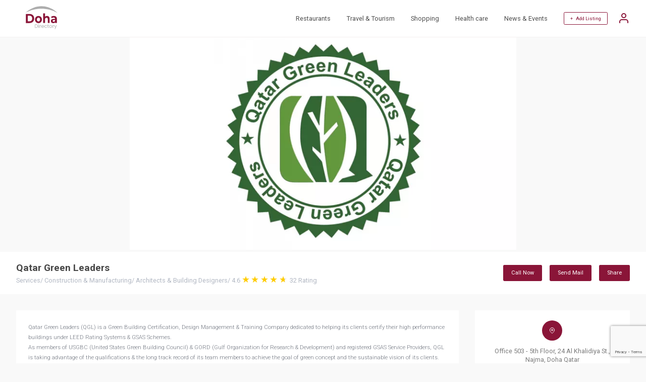

--- FILE ---
content_type: text/html; charset=utf-8
request_url: https://www.doha.directory/qatar-green-leaders/i/2359
body_size: 6785
content:
<!doctype html>
<html lang="en">
 <head>
 <meta http-equiv="Content-Type" content="text/html; charset=utf-8">
 <meta name="viewport" content="width=360, initial-scale=1">
 <title> Qatar Green Leaders | Services,Construction &amp; Manufacturing,Architects &amp; Building Designers | Doha | Doha Directory </title>
 <meta name="robots" content="index,follow">
 <meta name="description" content="Qatar Green Leaders (QGL) is a Green Building Certification, Design Management &amp; Training Company dedicated to helping its clients certify their high performance buildings unde...">
 <meta name="keywords" content="Services,Construction &amp; Manufacturing,Architects &amp; Building Designers,Office 503 - 5th Floor, 24 Al Khalidiya St., Najma, Doha Qatar,Doha">
 <link href="https://www.doha.directory/qatar-green-leaders/i/2359" rel="canonical"/>
  


 <meta property="og:title" content="Qatar Green Leaders | Services,Construction &amp; Manufacturing,Architects &amp; Building Designers | Doha | Doha Directory">
 <meta property="og:description" content="Qatar Green Leaders (QGL) is a Green Building Certification, Design Management &amp; Training Company dedicated to helping its clients certify their high performance buildings unde...">
 <meta property="og:url" content="https://www.doha.directory/qatar-green-leaders/i/2359">

  <meta property="og:image" content="https://cdn2.advanceinfotech.org/doha.directory/1200x675/business/2359/qatar-green-leaders-1657967761.webp">
 <meta property="og:image:type" content="image/webp">
 <meta property="og:image:width" content="1200">
 <meta property="og:image:height" content="675">
 

 <!-- CSRF Token -->
 <meta name="csrf-token" content="4cbf377a85c1c05aa3a8">
 <meta name="google" content="notranslate">
 <link rel="shortcut icon" type="image/svg" href="https://www.doha.directory/site/img/logo.svg">
 <link rel="preconnect" href="https://fonts.gstatic.com"> 
 <link rel="stylesheet" href="https://www.doha.directory/site/css/A.main.css,,q1681204222+style.css,,q1681204222,Mcc.v-cZOeyA-G.css.pagespeed.cf.n63c3eQmjx.css"/>
 
 
 
 <script>var host_url='https://www.doha.directory';var base_url='https://www.doha.directory';var captcha_key='6Lf_CR4kAAAAAPsOwCTjDfX2fVJR9qYner0hcECp';</script>

 <!-- Google Tag Manager -->
 <script>(function(w,d,s,l,i){w[l]=w[l]||[];w[l].push({'gtm.start':new Date().getTime(),event:'gtm.js'});var f=d.getElementsByTagName(s)[0],j=d.createElement(s),dl=l!='dataLayer'?'&l='+l:'';j.async=true;j.src='https://www.googletagmanager.com/gtm.js?id='+i+dl;f.parentNode.insertBefore(j,f);})(window,document,'script','dataLayer','GTM-NJXSQ72');</script>
 <!-- End Google Tag Manager -->
 <script async src="https://pagead2.googlesyndication.com/pagead/js/adsbygoogle.js?client=ca-pub-2958258123992298" crossorigin="anonymous"></script>
 
 <noscript id="deferred-styles">
 <link href="https://fonts.googleapis.com/css2?family=Roboto:ital,wght@0,100;0,300;0,400;0,500;0,700;0,900;1,100;1,300;1,400;1,500;1,700;1,900&display=swap" rel="stylesheet">
 <link href="https://cdnjs.cloudflare.com/ajax/libs/font-awesome/4.7.0/css/font-awesome.min.css" rel="stylesheet" type="text/css" media="all"/>
 <link rel="stylesheet" type="text/css" href="https://cdn.jsdelivr.net/npm/daterangepicker/daterangepicker.min.css"/>
 <link href="https://cdn.jsdelivr.net/npm/select2@4.1.0-rc.0/dist/css/select2.min.css" rel="stylesheet"/>
 </noscript>
  <script>var loadDeferredStyles=function(){var addStylesNode=document.getElementById("deferred-styles");var replacement=document.createElement("div");replacement.innerHTML=addStylesNode.textContent;document.body.appendChild(replacement);addStylesNode.parentElement.removeChild(addStylesNode);};var raf=requestAnimationFrame||mozRequestAnimationFrame||webkitRequestAnimationFrame||msRequestAnimationFrame;if(raf)raf(function(){window.setTimeout(loadDeferredStyles,0);});else window.addEventListener('load',loadDeferredStyles);</script>
 <script type="application/ld+json">
 {
 "@context": "https://schema.org",
 "@type": "WebSite",
 "url": "https://www.doha.directory",
 "potentialAction": {
 "@type": "SearchAction",
 "target": "https://www.doha.directory/search?&q={search_term_string}",
 "query-input": "required name=search_term_string"
 }
 }
 </script>
 </head>
 <body class="">
<!-- Google Tag Manager (noscript) -->
<noscript><iframe src="https://www.googletagmanager.com/ns.html?id=GTM-NJXSQ72" height="0" width="0" style="display:none;visibility:hidden"></iframe></noscript>
<!-- End Google Tag Manager (noscript) -->

 <header>
 <div class="container justify-space-between align-items-center">
 

 <div class="logo">
 <a href="https://www.doha.directory/"><img src="https://www.doha.directory/site/img/logo.svg" width="100" height="46" alt="Doha Directory"></a>
 </div>
 
 
 <div class="other">
 <nav>
 <ul>
 <li><a href="https://www.doha.directory/search?c=restaurants-83">Restaurants</a></li>
 <li><a href="https://www.doha.directory/search?c=travel-and-tourism-23">Travel & Tourism</a></li>    
 <li><a href="https://www.doha.directory/search?c=shopping-209">Shopping</a></li>     
 <li><a href="https://www.doha.directory/search?c=health-care-3">Health care</a></li>       
 <li><a href="https://www.doha.directory/news">News & Events</a></li> 
  </ul>
 
 <div class="add-listing">
  <a href="#" class="login-account">+ &nbsp; Add Listing</a>
 <a href="#" class="user-options login-account">
 <svg xmlns="http://www.w3.org/2000/svg" width="24" height="24" viewBox="0 0 24 24" fill="none" stroke="currentColor" stroke-width="2" stroke-linecap="round" stroke-linejoin="round" class="feather feather-user">
 <path d="M20 21v-2a4 4 0 0 0-4-4H8a4 4 0 0 0-4 4v2"></path>
 <circle cx="12" cy="7" r="4"></circle>
 </svg>
 </a>
 <span></span>
  </div>
 
 </nav>
 </div>
 </div>
 </header> 
 
 



 <section class="product-detail header-margin" itemscope itemtype="https://schema.org/LocalBusiness">
	<!--<div class="floating-share">
	  	<a href="#"><i class="fa fa-share-alt"></i></a>
	  </div> -->
	<div class="product-slider" itemscope itemtype="https://schema.org/Thing">
   <img src="[data-uri]" width="1200" height="675" alt="Qatar Green Leaders 1" srcset="https://cdn2.advanceinfotech.org/doha.directory/480x270/business/2359/qatar-green-leaders-1657967761.webp 480w,https://cdn2.advanceinfotech.org/doha.directory/800x450/business/2359/qatar-green-leaders-1657967761.webp 800w" sizes="(max-width: 600px) 480px,800px" itemprop="image" data-src="https://cdn2.advanceinfotech.org/doha.directory/1200x675/business/2359/qatar-green-leaders-1657967761.webp" class="lazy"/>  	</div>
	<div class="title-info">
 <div class="container flex-wrap">
 <div>
 <h1 itemprop="name">Qatar Green Leaders</h1>
 <p>

           <span itemprop="department">Services</span>/  <span itemprop="department">Construction &amp; Manufacturing</span>/  <span itemprop="department">Architects &amp; Building Designers</span>/       
  <span itemprop="aggregateRating" itemscope itemtype="https://schema.org/AggregateRating">
 <span itemprop="ratingValue">4.6</span>
 <span class="stars" style="--rating:4.6"></span>
 <span itemprop="reviewCount">32</span> Rating
 </span>
  </p>
 
 
 </div>
 
 <div class="business-info" data-id="2359">
  <a href="tel:+97455168239" class="show-phone">Call Now</a>
   <a href="mailto:info@qatargreenleaders.com" class="show-email">Send Mail</a>
 
 <div class="social-share" data-title="Qatar Green Leaders" data-description="Qatar Green Leaders (QGL) is a Green Building Certification, Design Management &amp; Training Company dedicated to helping its clients certify their high performance buildings under LEED Rating Systems &amp; GSAS..." data-link="https://www.doha.directory/qatar-green-leaders/i/2359">
 <a href="javascript:void()" class="icon">Share</a>
 <div class="list">
 <a href="#" data-type="fb" class="fa fa-facebook"></a>
	                <a href="#" data-type="tw" class="fa fa-twitter"></a>
 <a href="#" data-type="li" class="fa fa-linkedin"></a>
 <a href="#" data-type="mail" class="fa fa-envelope"></a>
	                </div>
 	</div>


 </div>
 </div>
 
	</div>
	
	<div class="other-info">
 <div class="container">
 <div class="main">
 <div class="desc">
 <div class="copy"><p>Qatar Green Leaders (QGL) is a Green Building Certification, Design Management &amp; Training Company dedicated to helping its clients certify their high performance buildings under LEED Rating Systems &amp; GSAS Schemes.&nbsp;</p>
<p>As members of USGBC (United States Green Building Council) &amp; GORD (Gulf Organization for Research &amp; Development) and registered GSAS Service Providers, QGL is taking advantage of the qualifications &amp; the long track record of its team members to achieve the goal of green concept and the sustainable vision of its clients. We have developed the tools and methodologies that ensure a seamless integration and the timely compliance with LEED and/or GSAS requirement with the minimum cost implication.</p>
<p>The services include: LEED/GSAS Design Management, Building Certification Facilitation and Training. The company developed a comprehensive, clear, and concise sustainable design management and methodology to assist project owners and design teams achieve LEED/GSAS certification.The process has proven to be consistently successful in:</p>
<p>&raquo; Green Building Design Management.&nbsp;</p>
<p>&raquo; LEED/GSAS Certification Processing.</p>
<p>&raquo; Integrated Design Process (IDP).&nbsp;</p>
<p>&raquo; Whole Building Design (WBD).&nbsp;</p>
<p>&raquo; Green Building Applications.&nbsp;</p>
<p>&raquo; High Performance Buildings.&nbsp;</p>
<p>&raquo; Sustainable Architecture.&nbsp;</p>
<p>&raquo; Sustainable Design Team Guidance.&nbsp;</p>
<p>&raquo; LEED Training (for personnel) and Certification (for Projects).</p>
<p>&nbsp;</p></div> 
  <ul>
        
 </ul>
 

  </div>
 
 <div class="pro-container" style="width: 100%;display: block;overflow: hidden;margin-top: 30px;">
 <ins class="adsbygoogle" style="display:block; text-align:center;" data-ad-layout="in-article" data-ad-format="fluid" data-ad-client="ca-pub-2958258123992298" data-ad-slot="2814793032"></ins>
 <script>(adsbygoogle=window.adsbygoogle||[]).push({});</script>
 </div>	 
 

 <div class="write-review">
  
 <div class="title">
 <h2>Write a Review</h2>
 </div>
 <form class="row" id="ratingform" method="post" action="/business_rating">
 <input type="hidden" name="_token" value="4cbf377a85c1c05aa3a8"/>	
 
 <div class="rating">
 Your Rating: 
 <input type="hidden" id="rate1_hidden" value="1">
 <i class="fa fa-star-o" onmouseover="changeRate(this.id);" id="rate1"></i>
 <input type="hidden" id="rate2_hidden" value="2">
 <i class="fa fa-star-o" onmouseover="changeRate(this.id);" id="rate2"></i>
 <input type="hidden" id="rate3_hidden" value="3">
 <i class="fa fa-star-o" onmouseover="changeRate(this.id);" id="rate3"></i>
 <input type="hidden" id="rate4_hidden" value="4">
 <i class="fa fa-star-o" onmouseover="changeRate(this.id);" id="rate4"></i>
 <input type="hidden" id="rate5_hidden" value="5">
 <i class="fa fa-star-o" onmouseover="changeRate(this.id);" id="rate5"></i>
 
 <input type="hidden" name="rating" id="raterating" value="" class="">
 
     <div class="starrate"></div>
 <input type="hidden" name="user_id" value="">
 <input type="hidden" name="business_id" value="2359">

 </div>
 <textarea placeholder="Comment" name="comment" rows="6"></textarea>
     </form>
 <div class="rating-upload">
 
 <button class="btn login-account">Submit</button>
 </div>
  </div>



 <div class="contact-supplier mbl">
 <div class="title">
 <h2>Contact Form</h2>
 </div>
 <form class="row contactform" method="post" action="/business_contact" enctype="multipart/form-data">
 <input type="hidden" name="_token" value="4cbf377a85c1c05aa3a8"/> <input type="hidden" name="token" value="">
 <input type="hidden" name="business_id" value="2359">		
 <input type="text" placeholder="Full Name" name="name" class="">
  <input type="text" placeholder="Email Address" name="email" class="">
  <input type="text" placeholder="Contact Number" name="phone" class="">
  <textarea placeholder="Message" rows="8" name="message" class=""></textarea>
  <div style="display: flex;justify-content: flex-end;">
 <button type="submit" class="btn btn-primary">Submit</button>
 </div>
 </form>
 </div>

<div data-execute="onload" data-type="post" data-action="https://www.doha.directory/rl/2359"></div>
	
 
<div class="related-products" data-execute="onload" data-type="post" data-action="https://www.doha.directory/rb/2359"></div>

 </div>
 <div class="sidebar">
 <div class="address-info">
            <div class="each">
     <a target="_blank" href="https://g.page/QGL-Doha?share">
 <div class="icon"><i class="map-pin-white"></i></div>
 </a>
 <p itemprop="location">Office 503 - 5th Floor, 24 Al Khalidiya St., Najma, Doha Qatar </p>
 
 <a target="_blank" href="https://g.page/QGL-Doha?share" style="background:#8A1538;padding:10px 20px;font-size:12px;color:#ffffff;border-radius: 3px;margin-top: 10px;text-decoration: none;"><span class="go-gmap">Open in Google Maps</span></a> 
 
 
 </div>
  <div class="each">
 <a href="tel:+97455168239">
 <div class="icon"><svg xmlns="http://www.w3.org/2000/svg" width="24" height="24" viewBox="0 0 24 24" fill="none" stroke="currentColor" stroke-width="2" stroke-linecap="round" stroke-linejoin="round" class="feather feather-phone" style="width:20px;height:20px;color:#ffffff"><path d="M22 16.92v3a2 2 0 0 1-2.18 2 19.79 19.79 0 0 1-8.63-3.07 19.5 19.5 0 0 1-6-6 19.79 19.79 0 0 1-3.07-8.67A2 2 0 0 1 4.11 2h3a2 2 0 0 1 2 1.72 12.84 12.84 0 0 0 .7 2.81 2 2 0 0 1-.45 2.11L8.09 9.91a16 16 0 0 0 6 6l1.27-1.27a2 2 0 0 1 2.11-.45 12.84 12.84 0 0 0 2.81.7A2 2 0 0 1 22 16.92z"></path></svg></div>
 </a>
 <p><a href="tel:+97455168239"><span itemprop="telephone">+974 5516 8239</span></a></p>
 </div>
   <div class="each">
 <a href="mailto:info@qatargreenleaders.com">
 <div class="icon"><svg xmlns="http://www.w3.org/2000/svg" width="24" height="24" viewBox="0 0 24 24" fill="none" stroke="currentColor" stroke-width="2" stroke-linecap="round" stroke-linejoin="round" class="feather feather-mail" style="width:20px;height:20px;color:#ffffff"><path d="M4 4h16c1.1 0 2 .9 2 2v12c0 1.1-.9 2-2 2H4c-1.1 0-2-.9-2-2V6c0-1.1.9-2 2-2z"></path><polyline points="22,6 12,13 2,6"></polyline></svg></div>
 </a>	
 <p><a href="mailto:info@qatargreenleaders.com"><span itemprop="email">info@qatargreenleaders.com</span></a></p>
 </div>
   <div class="each">
     <a target="_blank" href="https://new.qatargreenleaders.com/" itemprop="url" rel="nofollow">
 <div class="icon"><svg xmlns="http://www.w3.org/2000/svg" width="24" height="24" viewBox="0 0 24 24" fill="none" stroke="currentColor" stroke-width="2" stroke-linecap="round" stroke-linejoin="round" class="feather feather-globe" style="width:20px;height:20px;color:#ffffff"><circle cx="12" cy="12" r="10"></circle><line x1="2" y1="12" x2="22" y2="12"></line><path d="M12 2a15.3 15.3 0 0 1 4 10 15.3 15.3 0 0 1-4 10 15.3 15.3 0 0 1-4-10 15.3 15.3 0 0 1 4-10z"></path></svg></div>
 </a>
 <p><a target="_blank" href="https://new.qatargreenleaders.com/" itemprop="url" rel="nofollow">https://new.qatargreenleaders.com/</a></p>
 
 </div>
  <div class="listing-social" style="text-align-last: center;">
  <a target="_blank" href="https://www.facebook.com/QGL.Doha" rel="nofollow" class="social-facebook"><svg xmlns="http://www.w3.org/2000/svg" width="24" height="24" viewBox="0 0 24 24" fill="none" stroke="currentColor" stroke-width="2" stroke-linecap="round" stroke-linejoin="round" class="feather feather-facebook"><path d="M18 2h-3a5 5 0 0 0-5 5v3H7v4h3v8h4v-8h3l1-4h-4V7a1 1 0 0 1 1-1h3z"></path></svg></a>
       <a target="_blank" href="https://www.instagram.com/qatargreenleaders/" rel="nofollow" class="social-instagram"><svg xmlns="http://www.w3.org/2000/svg" width="24" height="24" viewBox="0 0 24 24" fill="none" stroke="currentColor" stroke-width="2" stroke-linecap="round" stroke-linejoin="round" class="feather feather-instagram"><rect x="2" y="2" width="20" height="20" rx="5" ry="5"></rect><path d="M16 11.37A4 4 0 1 1 12.63 8 4 4 0 0 1 16 11.37z"></path><line x1="17.5" y1="6.5" x2="17.51" y2="6.5"></line></svg></a>
   <a target="_blank" href="https://twitter.com/qgl2010" rel="nofollow" class="social-twitter"><svg xmlns="http://www.w3.org/2000/svg" width="24" height="24" viewBox="0 0 24 24" fill="none" stroke="currentColor" stroke-width="2" stroke-linecap="round" stroke-linejoin="round" class="feather feather-twitter"><path d="M23 3a10.9 10.9 0 0 1-3.14 1.53 4.48 4.48 0 0 0-7.86 3v1A10.66 10.66 0 0 1 3 4s-4 9 5 13a11.64 11.64 0 0 1-7 2c9 5 20 0 20-11.5a4.5 4.5 0 0 0-.08-.83A7.72 7.72 0 0 0 23 3z"></path></svg></a>
  
  <a target="_blank" href="https://www.linkedin.com/company/qatar-green-leaders" rel="nofollow" class="social-linkedin"><svg xmlns="http://www.w3.org/2000/svg" width="24" height="24" viewBox="0 0 24 24" fill="none" stroke="currentColor" stroke-width="2" stroke-linecap="round" stroke-linejoin="round" class="feather feather-linkedin"><path d="M16 8a6 6 0 0 1 6 6v7h-4v-7a2 2 0 0 0-2-2 2 2 0 0 0-2 2v7h-4v-7a6 6 0 0 1 6-6z"></path><rect x="2" y="9" width="4" height="12"></rect><circle cx="4" cy="4" r="2"></circle></svg></a>
   <a target="_blank" href="https://bit.ly/QGL_tube" rel="nofollow" class="social-youtube"><svg xmlns="http://www.w3.org/2000/svg" width="24" height="24" viewBox="0 0 24 24" fill="none" stroke="currentColor" stroke-width="2" stroke-linecap="round" stroke-linejoin="round" class="feather feather-youtube"><path d="M22.54 6.42a2.78 2.78 0 0 0-1.94-2C18.88 4 12 4 12 4s-6.88 0-8.6.46a2.78 2.78 0 0 0-1.94 2A29 29 0 0 0 1 11.75a29 29 0 0 0 .46 5.33A2.78 2.78 0 0 0 3.4 19c1.72.46 8.6.46 8.6.46s6.88 0 8.6-.46a2.78 2.78 0 0 0 1.94-2 29 29 0 0 0 .46-5.25 29 29 0 0 0-.46-5.33z"></path><polygon points="9.75 15.02 15.5 11.75 9.75 8.48 9.75 15.02"></polygon></svg></a>
 
 </div>
  <div class="claim-business">
  <a href="" class="link-primary" onclick="return confirm('Please Sign in your account !')"><svg xmlns="http://www.w3.org/2000/svg" width="24" height="24" viewBox="0 0 24 24" fill="none" stroke="currentColor" stroke-width="2" stroke-linecap="round" stroke-linejoin="round" class="feather feather-shield"><path d="M12 22s8-4 8-10V5l-8-3-8 3v7c0 6 8 10 8 10z"></path></svg> Claim this business</a>	
  </div>
  


       	 
 <div class="tag-business">
 <div class="title">
 <h2>Tags</h2>
 </div>
 
  
 <div class="tags"> <a href="https://www.doha.directory/search?t=Engieering consultants">Engieering consultants</a></div>
    
 
 </div>
     	

 </div>
 <div style="margin:20px 0px;overflow:hidden">
 <ins class="adsbygoogle" style="display:block; text-align:center;" data-ad-layout="in-article" data-ad-format="fluid" data-ad-client="ca-pub-2958258123992298" data-ad-slot="4221080331"></ins>
 <script>(adsbygoogle=window.adsbygoogle||[]).push({});</script>
 </div>
 <div class="contact-supplier">
 <div class="title">
 <h2>Contact Form</h2>
 </div>
 <form class="row contactform" method="post" action="/business_contact" enctype="multipart/form-data">
 <input type="hidden" name="_token" value="4cbf377a85c1c05aa3a8"/> <input type="hidden" name="token" value="">
 <input type="hidden" name="business_id" value="2359">		
 <input type="text" placeholder="Full Name" name="name" class="">
  <input type="text" placeholder="Email Address" name="email" class="">
  <input type="text" placeholder="Contact Number" name="phone" class="">
  <textarea placeholder="Message" rows="8" name="message" class=""></textarea>
  <div style="display: flex;justify-content: flex-end;">
 <button type="submit" class="btn btn-primary">Submit</button>
 </div>
 </form>
 </div>
 </div>
 </div>
	</div>
</section>

   
 <footer>
	<div class="container flex-wrap">
 <div class="top">
 <div class="location">
 <i class="fa fa-map"></i> &nbsp;
 Qatar, Doha
 </div>
 <div class="logo">
 <a href="https://www.doha.directory/"><img src="https://www.doha.directory/site/img/logo.svg" width="100" height="46" alt="Doha Directory Logo"></a>
 </div>
 <div class="social">
 <a href="https://www.facebook.com/dohaonlinedirectory"><i class="fa fa-facebook"></i></a>
 <a href="https://www.instagram.com/doha.directory"><i class="fa fa-instagram"></i></a>
 </div>
 </div>
  <div class="footer-links">
 <p>
 <a href="https://www.doha.directory/privacy_policy">Privacy Policy</a>
 <a href="https://www.doha.directory/terms_conditions">Terms & Conditions</a>
 <a href="https://www.doha.directory/contact">Contact</a>
     </p>
 <p>Copyright © 2025 Doha Directory. All rights reserved.</p>
 </div>
	</div>
</footer>


  <div class="login-popup openlogin">
 <div class="login-container">
 <div style="display: flex;justify-content: flex-end;">
 <img src="https://www.doha.directory/site/img/close-button.svg" style="height: auto;width: 20px;" class="close-popup" alt="Close">
 </div>
 <h2>SIGN IN</h2>
 <div class="error-log" style="text-align: center; color: red;font-style: oblique;"></div>
 <form method="post" action="https://www.doha.directory/qatar-green-leaders/i/2359">
 <input type="text" name="username" id="logusername" placeholder="Email Address / Phone Number" value="">
 <div class="validuname-log" style="text-align: center; color: red;"></div>
 <input type="password" name="password" id="logpassword" placeholder="Password" value="">
 <span data-toggle="#logpassword" class="fa fa-fw fa-eye field-icon toggle-password"></span>
 <div class="validpwd-log" style="text-align: center; color: red;"></div>
 <a href="#" class="forgot_password">Forgot Password?</a>
 <a href="#" id="user_login" class="btn">Login</a>  
 </form>
 
 <a href="#" class="register-account">Create an account</a>
 </div>
 </div>
 <div class="login-popup opensendotp">
 <div class="login-container">
 <div style="display: flex;justify-content: flex-end;">
 <img src="https://www.doha.directory/site/img/close-button.svg" style="height: auto;width: 20px;" class="close-popup" alt="Close">
 </div>
 <h2>Register</h2>
 <div class="error-reg" style="text-align: center; color: red;"></div>
 <form method="post" action="https://www.doha.directory/qatar-green-leaders/i/2359">
 <input type="text" placeholder="Email Address" name="email" id="regemail">
 <div class="email-reg" style="text-align: center; color: red;"></div>
 <a href="#" id="send_otp" class="btn otp_send">Send OTP</a>
 </form> 
  </div>
 </div>



 <div class="login-popup openverify">
 <div class="login-container">
 <div style="display: flex;justify-content: flex-end;">
 <img src="https://www.doha.directory/site/img/close-button.svg" style="height: auto;width: 20px;" class="close-popup" alt="Close">
 </div>
 <h2>Register</h2>
 <div class="send-otp" style="text-align: center;color: #918d8d;font-style: oblique;"></div>
 <div class="error-reg" style="text-align: center; color: red;font-style: oblique;"></div>
 <form method="post" action="https://www.doha.directory/qatar-green-leaders/i/2359">
 <input type="hidden" name="otp_cpt" id="cptotp">
 <input type="text" class="form-control" placeholder="Enter OTP" id="otp" autofocus="" style="text-align: center;" maxlength="4">
 <div class="otp-reg" style="text-align: center; color: red;"></div>
 <div class="text-center">
 <div class="otptimer" style="width: -webkit-fill-available;margin-top: 10px;">Time left : <span id="timer"></span></div>
 <div class="otpresend">
 <span class="d-block mobile-text" style="width: -webkit-fill-available;margin-top: 10px;">Don't receive the OTP?</span>
 <a class="font-weight-bold text-danger cursor" id="otp_resend" style="text-align:right;cursor: pointer;">Resend</a>
 </div>
 </div>         
 <a href="#" id="otp_verify" class="btn otp_verify">Verify</a>
 </form> 
  </div>
 </div> 



 <div class="login-popup openregister">
 <div class="login-container">
 <div style="display: flex;justify-content: flex-end;">
 <img src="https://www.doha.directory/site/img/close-button.svg" style="height: auto;width: 20px;" class="close-popup" alt="Close">
 </div>
 <h2>Register</h2>
 <div class="error-reg" style="text-align: center; color: red;font-style: oblique;"></div>
 <form method="post" action="#" autocomplete="off">
 <input type="text" placeholder="Full Name" name="name" id="regusername">
 <div class="uname-reg" style="text-align: center; color: red;"></div>
 <input type="text" placeholder="Mobile Number" autocomplete="off" name="mobile" id="regmobile">
 <div class="mobile-reg" style="text-align: center; color: red;"></div>
 <input type="hidden" autocomplete="off" name="otptoken" id="otptoken">
 <input type="password" placeholder="Password" name="password" id="regpassword">
 <span data-toggle="#regpassword" class="fa fa-fw fa-eye field-icon toggle-password"></span>
 <div class="password-reg" style="text-align: center; color: red;"></div>
 <input type="password" placeholder="Confirm Password" name="cfm_password" id="regcfm_password">
 <span data-toggle="#regcfm_password" class="fa fa-fw fa-eye field-icon toggle-password"></span>
 <div class="cfm_password-reg" style="text-align: center; color: red;"></div>
 <a href="#" id="user_register" class="btn">Register</a>
 </form> 
  </div>
 </div> 

 <div class="login-popup openforgot">
 <div class="login-container">
 <div style="display: flex;justify-content: flex-end;">
 <img src="https://www.doha.directory/site/img/close-button.svg" style="height: auto;width: 20px;" class="close-popup" alt="Close">
 </div>
 <h2>Forgot Password</h2>
 <div class="error-reg" style="text-align: center; color: red;font-style: oblique;"></div>
 <form method="post" action="https://www.doha.directory/qatar-green-leaders/i/2359">
 <input type="text" placeholder="Registerd Email Address" name="email" id="fgtemail" autocomplete="off">
 <div class="email-fgt" style="text-align: center; color: red;"></div>
 <a href="#" id="sendfgt_otp" class="btn otp_send">Send OTP</a>
 </form> 
 
 </div>
 </div>

 <div class="login-popup forgotverify">
 <div class="login-container">
 <div style="display: flex;justify-content: flex-end;">
 <img src="https://www.doha.directory/site/img/close-button.svg" style="height: auto;width: 20px;" class="close-popup" alt="Close">
 </div>
 <h2>Forgot Password</h2>
 <div class="error-reg" style="text-align: center; color: red;font-style: oblique;"></div>
 <div class="send-otp" style="text-align: center; color: #918d8d;font-style: oblique;"></div>
 <form method="post" action="https://www.doha.directory/qatar-green-leaders/i/2359">
 <input type="hidden" name="fgtcotp" id="fgtcotp">
 <input type="text" class="form-control" placeholder="Enter OTP" id="forgototp" style="text-align: center;" maxlength="4" autocomplete="off">
 <div class="otp-fgt" style="text-align: center; color: red;"></div>
 <div class="text-center">
 <div class="otptimer" style="width: -webkit-fill-available;margin-top: 10px;">Time left : <span id="timer_fgt"></span></div>
 <div class="otpresend">
 <span class="d-block mobile-text" style="width: -webkit-fill-available;margin-top: 10px;">Don't receive the OTP?</span>
 <a class="font-weight-bold text-danger cursor" id="forgot_otpresend" style="text-align:right;cursor: pointer;">Resend</a>
 </div>
 </div>         
 <a href="#" id="forgot_otpverify" class="btn forgot_otpverify">Verify</a>
 </form> 
 
 </div>
 </div> 

 <div class="login-popup openchgpwd">
 <div class="login-container">
 <div style="display: flex;justify-content: flex-end;">
 <img src="https://www.doha.directory/site/img/close-button.svg" style="height: auto;width: 20px;" class="close-popup" alt="Close">
 </div>
 <h2>Change Password</h2>
 <div class="error-reg" style="text-align: center; color: red;font-style: oblique;"></div>
 <form method="post" action="https://www.doha.directory/qatar-green-leaders/i/2359">
 <input type="hidden" autocomplete="off" name="forgottoken" id="forgottoken">
 <input type="password" placeholder="Password" name="password" id="fgtpassword" autocomplete="off">
 <span data-toggle="#fgtpassword" class="fa fa-fw fa-eye field-icon toggle-password"></span>
 <div class="password-fgt" style="text-align: center; color: red;"></div>
 <input type="password" placeholder="Confirm Password" name="cfm_password" id="fgtcfm_password" autocomplete="off">
 <span data-toggle="#fgtcfm_password" class="fa fa-fw fa-eye field-icon toggle-password"></span>
 <div class="cfm_password-fgt" style="text-align: center; color: red;"></div>
 <a href="#" id="change_password" class="btn">Submit</a>
 </form> 
 </div>
 </div>

 
<script src="https://www.doha.directory/site/js/main.min.js,q1668750512.pagespeed.jm.HUjB1WBc-X.js"></script>
<script src="https://www.google.com/recaptcha/api.js?render=6Lf_CR4kAAAAAPsOwCTjDfX2fVJR9qYner0hcECp"></script>
<script src="https://www.doha.directory/site/js/site.js,q1674539681.pagespeed.jm.pRV000Fdsf.js"></script>

<script></script>
</body>
</html>


--- FILE ---
content_type: text/html; charset=UTF-8
request_url: https://www.doha.directory/csrf
body_size: -254
content:
{"_token":"4cbf377a85c1c05aa3a8"}

--- FILE ---
content_type: text/html; charset=utf-8
request_url: https://www.google.com/recaptcha/api2/anchor?ar=1&k=6Lf_CR4kAAAAAPsOwCTjDfX2fVJR9qYner0hcECp&co=aHR0cHM6Ly93d3cuZG9oYS5kaXJlY3Rvcnk6NDQz&hl=en&v=7gg7H51Q-naNfhmCP3_R47ho&size=invisible&anchor-ms=20000&execute-ms=30000&cb=hj0vxdvmnqww
body_size: 48208
content:
<!DOCTYPE HTML><html dir="ltr" lang="en"><head><meta http-equiv="Content-Type" content="text/html; charset=UTF-8">
<meta http-equiv="X-UA-Compatible" content="IE=edge">
<title>reCAPTCHA</title>
<style type="text/css">
/* cyrillic-ext */
@font-face {
  font-family: 'Roboto';
  font-style: normal;
  font-weight: 400;
  font-stretch: 100%;
  src: url(//fonts.gstatic.com/s/roboto/v48/KFO7CnqEu92Fr1ME7kSn66aGLdTylUAMa3GUBHMdazTgWw.woff2) format('woff2');
  unicode-range: U+0460-052F, U+1C80-1C8A, U+20B4, U+2DE0-2DFF, U+A640-A69F, U+FE2E-FE2F;
}
/* cyrillic */
@font-face {
  font-family: 'Roboto';
  font-style: normal;
  font-weight: 400;
  font-stretch: 100%;
  src: url(//fonts.gstatic.com/s/roboto/v48/KFO7CnqEu92Fr1ME7kSn66aGLdTylUAMa3iUBHMdazTgWw.woff2) format('woff2');
  unicode-range: U+0301, U+0400-045F, U+0490-0491, U+04B0-04B1, U+2116;
}
/* greek-ext */
@font-face {
  font-family: 'Roboto';
  font-style: normal;
  font-weight: 400;
  font-stretch: 100%;
  src: url(//fonts.gstatic.com/s/roboto/v48/KFO7CnqEu92Fr1ME7kSn66aGLdTylUAMa3CUBHMdazTgWw.woff2) format('woff2');
  unicode-range: U+1F00-1FFF;
}
/* greek */
@font-face {
  font-family: 'Roboto';
  font-style: normal;
  font-weight: 400;
  font-stretch: 100%;
  src: url(//fonts.gstatic.com/s/roboto/v48/KFO7CnqEu92Fr1ME7kSn66aGLdTylUAMa3-UBHMdazTgWw.woff2) format('woff2');
  unicode-range: U+0370-0377, U+037A-037F, U+0384-038A, U+038C, U+038E-03A1, U+03A3-03FF;
}
/* math */
@font-face {
  font-family: 'Roboto';
  font-style: normal;
  font-weight: 400;
  font-stretch: 100%;
  src: url(//fonts.gstatic.com/s/roboto/v48/KFO7CnqEu92Fr1ME7kSn66aGLdTylUAMawCUBHMdazTgWw.woff2) format('woff2');
  unicode-range: U+0302-0303, U+0305, U+0307-0308, U+0310, U+0312, U+0315, U+031A, U+0326-0327, U+032C, U+032F-0330, U+0332-0333, U+0338, U+033A, U+0346, U+034D, U+0391-03A1, U+03A3-03A9, U+03B1-03C9, U+03D1, U+03D5-03D6, U+03F0-03F1, U+03F4-03F5, U+2016-2017, U+2034-2038, U+203C, U+2040, U+2043, U+2047, U+2050, U+2057, U+205F, U+2070-2071, U+2074-208E, U+2090-209C, U+20D0-20DC, U+20E1, U+20E5-20EF, U+2100-2112, U+2114-2115, U+2117-2121, U+2123-214F, U+2190, U+2192, U+2194-21AE, U+21B0-21E5, U+21F1-21F2, U+21F4-2211, U+2213-2214, U+2216-22FF, U+2308-230B, U+2310, U+2319, U+231C-2321, U+2336-237A, U+237C, U+2395, U+239B-23B7, U+23D0, U+23DC-23E1, U+2474-2475, U+25AF, U+25B3, U+25B7, U+25BD, U+25C1, U+25CA, U+25CC, U+25FB, U+266D-266F, U+27C0-27FF, U+2900-2AFF, U+2B0E-2B11, U+2B30-2B4C, U+2BFE, U+3030, U+FF5B, U+FF5D, U+1D400-1D7FF, U+1EE00-1EEFF;
}
/* symbols */
@font-face {
  font-family: 'Roboto';
  font-style: normal;
  font-weight: 400;
  font-stretch: 100%;
  src: url(//fonts.gstatic.com/s/roboto/v48/KFO7CnqEu92Fr1ME7kSn66aGLdTylUAMaxKUBHMdazTgWw.woff2) format('woff2');
  unicode-range: U+0001-000C, U+000E-001F, U+007F-009F, U+20DD-20E0, U+20E2-20E4, U+2150-218F, U+2190, U+2192, U+2194-2199, U+21AF, U+21E6-21F0, U+21F3, U+2218-2219, U+2299, U+22C4-22C6, U+2300-243F, U+2440-244A, U+2460-24FF, U+25A0-27BF, U+2800-28FF, U+2921-2922, U+2981, U+29BF, U+29EB, U+2B00-2BFF, U+4DC0-4DFF, U+FFF9-FFFB, U+10140-1018E, U+10190-1019C, U+101A0, U+101D0-101FD, U+102E0-102FB, U+10E60-10E7E, U+1D2C0-1D2D3, U+1D2E0-1D37F, U+1F000-1F0FF, U+1F100-1F1AD, U+1F1E6-1F1FF, U+1F30D-1F30F, U+1F315, U+1F31C, U+1F31E, U+1F320-1F32C, U+1F336, U+1F378, U+1F37D, U+1F382, U+1F393-1F39F, U+1F3A7-1F3A8, U+1F3AC-1F3AF, U+1F3C2, U+1F3C4-1F3C6, U+1F3CA-1F3CE, U+1F3D4-1F3E0, U+1F3ED, U+1F3F1-1F3F3, U+1F3F5-1F3F7, U+1F408, U+1F415, U+1F41F, U+1F426, U+1F43F, U+1F441-1F442, U+1F444, U+1F446-1F449, U+1F44C-1F44E, U+1F453, U+1F46A, U+1F47D, U+1F4A3, U+1F4B0, U+1F4B3, U+1F4B9, U+1F4BB, U+1F4BF, U+1F4C8-1F4CB, U+1F4D6, U+1F4DA, U+1F4DF, U+1F4E3-1F4E6, U+1F4EA-1F4ED, U+1F4F7, U+1F4F9-1F4FB, U+1F4FD-1F4FE, U+1F503, U+1F507-1F50B, U+1F50D, U+1F512-1F513, U+1F53E-1F54A, U+1F54F-1F5FA, U+1F610, U+1F650-1F67F, U+1F687, U+1F68D, U+1F691, U+1F694, U+1F698, U+1F6AD, U+1F6B2, U+1F6B9-1F6BA, U+1F6BC, U+1F6C6-1F6CF, U+1F6D3-1F6D7, U+1F6E0-1F6EA, U+1F6F0-1F6F3, U+1F6F7-1F6FC, U+1F700-1F7FF, U+1F800-1F80B, U+1F810-1F847, U+1F850-1F859, U+1F860-1F887, U+1F890-1F8AD, U+1F8B0-1F8BB, U+1F8C0-1F8C1, U+1F900-1F90B, U+1F93B, U+1F946, U+1F984, U+1F996, U+1F9E9, U+1FA00-1FA6F, U+1FA70-1FA7C, U+1FA80-1FA89, U+1FA8F-1FAC6, U+1FACE-1FADC, U+1FADF-1FAE9, U+1FAF0-1FAF8, U+1FB00-1FBFF;
}
/* vietnamese */
@font-face {
  font-family: 'Roboto';
  font-style: normal;
  font-weight: 400;
  font-stretch: 100%;
  src: url(//fonts.gstatic.com/s/roboto/v48/KFO7CnqEu92Fr1ME7kSn66aGLdTylUAMa3OUBHMdazTgWw.woff2) format('woff2');
  unicode-range: U+0102-0103, U+0110-0111, U+0128-0129, U+0168-0169, U+01A0-01A1, U+01AF-01B0, U+0300-0301, U+0303-0304, U+0308-0309, U+0323, U+0329, U+1EA0-1EF9, U+20AB;
}
/* latin-ext */
@font-face {
  font-family: 'Roboto';
  font-style: normal;
  font-weight: 400;
  font-stretch: 100%;
  src: url(//fonts.gstatic.com/s/roboto/v48/KFO7CnqEu92Fr1ME7kSn66aGLdTylUAMa3KUBHMdazTgWw.woff2) format('woff2');
  unicode-range: U+0100-02BA, U+02BD-02C5, U+02C7-02CC, U+02CE-02D7, U+02DD-02FF, U+0304, U+0308, U+0329, U+1D00-1DBF, U+1E00-1E9F, U+1EF2-1EFF, U+2020, U+20A0-20AB, U+20AD-20C0, U+2113, U+2C60-2C7F, U+A720-A7FF;
}
/* latin */
@font-face {
  font-family: 'Roboto';
  font-style: normal;
  font-weight: 400;
  font-stretch: 100%;
  src: url(//fonts.gstatic.com/s/roboto/v48/KFO7CnqEu92Fr1ME7kSn66aGLdTylUAMa3yUBHMdazQ.woff2) format('woff2');
  unicode-range: U+0000-00FF, U+0131, U+0152-0153, U+02BB-02BC, U+02C6, U+02DA, U+02DC, U+0304, U+0308, U+0329, U+2000-206F, U+20AC, U+2122, U+2191, U+2193, U+2212, U+2215, U+FEFF, U+FFFD;
}
/* cyrillic-ext */
@font-face {
  font-family: 'Roboto';
  font-style: normal;
  font-weight: 500;
  font-stretch: 100%;
  src: url(//fonts.gstatic.com/s/roboto/v48/KFO7CnqEu92Fr1ME7kSn66aGLdTylUAMa3GUBHMdazTgWw.woff2) format('woff2');
  unicode-range: U+0460-052F, U+1C80-1C8A, U+20B4, U+2DE0-2DFF, U+A640-A69F, U+FE2E-FE2F;
}
/* cyrillic */
@font-face {
  font-family: 'Roboto';
  font-style: normal;
  font-weight: 500;
  font-stretch: 100%;
  src: url(//fonts.gstatic.com/s/roboto/v48/KFO7CnqEu92Fr1ME7kSn66aGLdTylUAMa3iUBHMdazTgWw.woff2) format('woff2');
  unicode-range: U+0301, U+0400-045F, U+0490-0491, U+04B0-04B1, U+2116;
}
/* greek-ext */
@font-face {
  font-family: 'Roboto';
  font-style: normal;
  font-weight: 500;
  font-stretch: 100%;
  src: url(//fonts.gstatic.com/s/roboto/v48/KFO7CnqEu92Fr1ME7kSn66aGLdTylUAMa3CUBHMdazTgWw.woff2) format('woff2');
  unicode-range: U+1F00-1FFF;
}
/* greek */
@font-face {
  font-family: 'Roboto';
  font-style: normal;
  font-weight: 500;
  font-stretch: 100%;
  src: url(//fonts.gstatic.com/s/roboto/v48/KFO7CnqEu92Fr1ME7kSn66aGLdTylUAMa3-UBHMdazTgWw.woff2) format('woff2');
  unicode-range: U+0370-0377, U+037A-037F, U+0384-038A, U+038C, U+038E-03A1, U+03A3-03FF;
}
/* math */
@font-face {
  font-family: 'Roboto';
  font-style: normal;
  font-weight: 500;
  font-stretch: 100%;
  src: url(//fonts.gstatic.com/s/roboto/v48/KFO7CnqEu92Fr1ME7kSn66aGLdTylUAMawCUBHMdazTgWw.woff2) format('woff2');
  unicode-range: U+0302-0303, U+0305, U+0307-0308, U+0310, U+0312, U+0315, U+031A, U+0326-0327, U+032C, U+032F-0330, U+0332-0333, U+0338, U+033A, U+0346, U+034D, U+0391-03A1, U+03A3-03A9, U+03B1-03C9, U+03D1, U+03D5-03D6, U+03F0-03F1, U+03F4-03F5, U+2016-2017, U+2034-2038, U+203C, U+2040, U+2043, U+2047, U+2050, U+2057, U+205F, U+2070-2071, U+2074-208E, U+2090-209C, U+20D0-20DC, U+20E1, U+20E5-20EF, U+2100-2112, U+2114-2115, U+2117-2121, U+2123-214F, U+2190, U+2192, U+2194-21AE, U+21B0-21E5, U+21F1-21F2, U+21F4-2211, U+2213-2214, U+2216-22FF, U+2308-230B, U+2310, U+2319, U+231C-2321, U+2336-237A, U+237C, U+2395, U+239B-23B7, U+23D0, U+23DC-23E1, U+2474-2475, U+25AF, U+25B3, U+25B7, U+25BD, U+25C1, U+25CA, U+25CC, U+25FB, U+266D-266F, U+27C0-27FF, U+2900-2AFF, U+2B0E-2B11, U+2B30-2B4C, U+2BFE, U+3030, U+FF5B, U+FF5D, U+1D400-1D7FF, U+1EE00-1EEFF;
}
/* symbols */
@font-face {
  font-family: 'Roboto';
  font-style: normal;
  font-weight: 500;
  font-stretch: 100%;
  src: url(//fonts.gstatic.com/s/roboto/v48/KFO7CnqEu92Fr1ME7kSn66aGLdTylUAMaxKUBHMdazTgWw.woff2) format('woff2');
  unicode-range: U+0001-000C, U+000E-001F, U+007F-009F, U+20DD-20E0, U+20E2-20E4, U+2150-218F, U+2190, U+2192, U+2194-2199, U+21AF, U+21E6-21F0, U+21F3, U+2218-2219, U+2299, U+22C4-22C6, U+2300-243F, U+2440-244A, U+2460-24FF, U+25A0-27BF, U+2800-28FF, U+2921-2922, U+2981, U+29BF, U+29EB, U+2B00-2BFF, U+4DC0-4DFF, U+FFF9-FFFB, U+10140-1018E, U+10190-1019C, U+101A0, U+101D0-101FD, U+102E0-102FB, U+10E60-10E7E, U+1D2C0-1D2D3, U+1D2E0-1D37F, U+1F000-1F0FF, U+1F100-1F1AD, U+1F1E6-1F1FF, U+1F30D-1F30F, U+1F315, U+1F31C, U+1F31E, U+1F320-1F32C, U+1F336, U+1F378, U+1F37D, U+1F382, U+1F393-1F39F, U+1F3A7-1F3A8, U+1F3AC-1F3AF, U+1F3C2, U+1F3C4-1F3C6, U+1F3CA-1F3CE, U+1F3D4-1F3E0, U+1F3ED, U+1F3F1-1F3F3, U+1F3F5-1F3F7, U+1F408, U+1F415, U+1F41F, U+1F426, U+1F43F, U+1F441-1F442, U+1F444, U+1F446-1F449, U+1F44C-1F44E, U+1F453, U+1F46A, U+1F47D, U+1F4A3, U+1F4B0, U+1F4B3, U+1F4B9, U+1F4BB, U+1F4BF, U+1F4C8-1F4CB, U+1F4D6, U+1F4DA, U+1F4DF, U+1F4E3-1F4E6, U+1F4EA-1F4ED, U+1F4F7, U+1F4F9-1F4FB, U+1F4FD-1F4FE, U+1F503, U+1F507-1F50B, U+1F50D, U+1F512-1F513, U+1F53E-1F54A, U+1F54F-1F5FA, U+1F610, U+1F650-1F67F, U+1F687, U+1F68D, U+1F691, U+1F694, U+1F698, U+1F6AD, U+1F6B2, U+1F6B9-1F6BA, U+1F6BC, U+1F6C6-1F6CF, U+1F6D3-1F6D7, U+1F6E0-1F6EA, U+1F6F0-1F6F3, U+1F6F7-1F6FC, U+1F700-1F7FF, U+1F800-1F80B, U+1F810-1F847, U+1F850-1F859, U+1F860-1F887, U+1F890-1F8AD, U+1F8B0-1F8BB, U+1F8C0-1F8C1, U+1F900-1F90B, U+1F93B, U+1F946, U+1F984, U+1F996, U+1F9E9, U+1FA00-1FA6F, U+1FA70-1FA7C, U+1FA80-1FA89, U+1FA8F-1FAC6, U+1FACE-1FADC, U+1FADF-1FAE9, U+1FAF0-1FAF8, U+1FB00-1FBFF;
}
/* vietnamese */
@font-face {
  font-family: 'Roboto';
  font-style: normal;
  font-weight: 500;
  font-stretch: 100%;
  src: url(//fonts.gstatic.com/s/roboto/v48/KFO7CnqEu92Fr1ME7kSn66aGLdTylUAMa3OUBHMdazTgWw.woff2) format('woff2');
  unicode-range: U+0102-0103, U+0110-0111, U+0128-0129, U+0168-0169, U+01A0-01A1, U+01AF-01B0, U+0300-0301, U+0303-0304, U+0308-0309, U+0323, U+0329, U+1EA0-1EF9, U+20AB;
}
/* latin-ext */
@font-face {
  font-family: 'Roboto';
  font-style: normal;
  font-weight: 500;
  font-stretch: 100%;
  src: url(//fonts.gstatic.com/s/roboto/v48/KFO7CnqEu92Fr1ME7kSn66aGLdTylUAMa3KUBHMdazTgWw.woff2) format('woff2');
  unicode-range: U+0100-02BA, U+02BD-02C5, U+02C7-02CC, U+02CE-02D7, U+02DD-02FF, U+0304, U+0308, U+0329, U+1D00-1DBF, U+1E00-1E9F, U+1EF2-1EFF, U+2020, U+20A0-20AB, U+20AD-20C0, U+2113, U+2C60-2C7F, U+A720-A7FF;
}
/* latin */
@font-face {
  font-family: 'Roboto';
  font-style: normal;
  font-weight: 500;
  font-stretch: 100%;
  src: url(//fonts.gstatic.com/s/roboto/v48/KFO7CnqEu92Fr1ME7kSn66aGLdTylUAMa3yUBHMdazQ.woff2) format('woff2');
  unicode-range: U+0000-00FF, U+0131, U+0152-0153, U+02BB-02BC, U+02C6, U+02DA, U+02DC, U+0304, U+0308, U+0329, U+2000-206F, U+20AC, U+2122, U+2191, U+2193, U+2212, U+2215, U+FEFF, U+FFFD;
}
/* cyrillic-ext */
@font-face {
  font-family: 'Roboto';
  font-style: normal;
  font-weight: 900;
  font-stretch: 100%;
  src: url(//fonts.gstatic.com/s/roboto/v48/KFO7CnqEu92Fr1ME7kSn66aGLdTylUAMa3GUBHMdazTgWw.woff2) format('woff2');
  unicode-range: U+0460-052F, U+1C80-1C8A, U+20B4, U+2DE0-2DFF, U+A640-A69F, U+FE2E-FE2F;
}
/* cyrillic */
@font-face {
  font-family: 'Roboto';
  font-style: normal;
  font-weight: 900;
  font-stretch: 100%;
  src: url(//fonts.gstatic.com/s/roboto/v48/KFO7CnqEu92Fr1ME7kSn66aGLdTylUAMa3iUBHMdazTgWw.woff2) format('woff2');
  unicode-range: U+0301, U+0400-045F, U+0490-0491, U+04B0-04B1, U+2116;
}
/* greek-ext */
@font-face {
  font-family: 'Roboto';
  font-style: normal;
  font-weight: 900;
  font-stretch: 100%;
  src: url(//fonts.gstatic.com/s/roboto/v48/KFO7CnqEu92Fr1ME7kSn66aGLdTylUAMa3CUBHMdazTgWw.woff2) format('woff2');
  unicode-range: U+1F00-1FFF;
}
/* greek */
@font-face {
  font-family: 'Roboto';
  font-style: normal;
  font-weight: 900;
  font-stretch: 100%;
  src: url(//fonts.gstatic.com/s/roboto/v48/KFO7CnqEu92Fr1ME7kSn66aGLdTylUAMa3-UBHMdazTgWw.woff2) format('woff2');
  unicode-range: U+0370-0377, U+037A-037F, U+0384-038A, U+038C, U+038E-03A1, U+03A3-03FF;
}
/* math */
@font-face {
  font-family: 'Roboto';
  font-style: normal;
  font-weight: 900;
  font-stretch: 100%;
  src: url(//fonts.gstatic.com/s/roboto/v48/KFO7CnqEu92Fr1ME7kSn66aGLdTylUAMawCUBHMdazTgWw.woff2) format('woff2');
  unicode-range: U+0302-0303, U+0305, U+0307-0308, U+0310, U+0312, U+0315, U+031A, U+0326-0327, U+032C, U+032F-0330, U+0332-0333, U+0338, U+033A, U+0346, U+034D, U+0391-03A1, U+03A3-03A9, U+03B1-03C9, U+03D1, U+03D5-03D6, U+03F0-03F1, U+03F4-03F5, U+2016-2017, U+2034-2038, U+203C, U+2040, U+2043, U+2047, U+2050, U+2057, U+205F, U+2070-2071, U+2074-208E, U+2090-209C, U+20D0-20DC, U+20E1, U+20E5-20EF, U+2100-2112, U+2114-2115, U+2117-2121, U+2123-214F, U+2190, U+2192, U+2194-21AE, U+21B0-21E5, U+21F1-21F2, U+21F4-2211, U+2213-2214, U+2216-22FF, U+2308-230B, U+2310, U+2319, U+231C-2321, U+2336-237A, U+237C, U+2395, U+239B-23B7, U+23D0, U+23DC-23E1, U+2474-2475, U+25AF, U+25B3, U+25B7, U+25BD, U+25C1, U+25CA, U+25CC, U+25FB, U+266D-266F, U+27C0-27FF, U+2900-2AFF, U+2B0E-2B11, U+2B30-2B4C, U+2BFE, U+3030, U+FF5B, U+FF5D, U+1D400-1D7FF, U+1EE00-1EEFF;
}
/* symbols */
@font-face {
  font-family: 'Roboto';
  font-style: normal;
  font-weight: 900;
  font-stretch: 100%;
  src: url(//fonts.gstatic.com/s/roboto/v48/KFO7CnqEu92Fr1ME7kSn66aGLdTylUAMaxKUBHMdazTgWw.woff2) format('woff2');
  unicode-range: U+0001-000C, U+000E-001F, U+007F-009F, U+20DD-20E0, U+20E2-20E4, U+2150-218F, U+2190, U+2192, U+2194-2199, U+21AF, U+21E6-21F0, U+21F3, U+2218-2219, U+2299, U+22C4-22C6, U+2300-243F, U+2440-244A, U+2460-24FF, U+25A0-27BF, U+2800-28FF, U+2921-2922, U+2981, U+29BF, U+29EB, U+2B00-2BFF, U+4DC0-4DFF, U+FFF9-FFFB, U+10140-1018E, U+10190-1019C, U+101A0, U+101D0-101FD, U+102E0-102FB, U+10E60-10E7E, U+1D2C0-1D2D3, U+1D2E0-1D37F, U+1F000-1F0FF, U+1F100-1F1AD, U+1F1E6-1F1FF, U+1F30D-1F30F, U+1F315, U+1F31C, U+1F31E, U+1F320-1F32C, U+1F336, U+1F378, U+1F37D, U+1F382, U+1F393-1F39F, U+1F3A7-1F3A8, U+1F3AC-1F3AF, U+1F3C2, U+1F3C4-1F3C6, U+1F3CA-1F3CE, U+1F3D4-1F3E0, U+1F3ED, U+1F3F1-1F3F3, U+1F3F5-1F3F7, U+1F408, U+1F415, U+1F41F, U+1F426, U+1F43F, U+1F441-1F442, U+1F444, U+1F446-1F449, U+1F44C-1F44E, U+1F453, U+1F46A, U+1F47D, U+1F4A3, U+1F4B0, U+1F4B3, U+1F4B9, U+1F4BB, U+1F4BF, U+1F4C8-1F4CB, U+1F4D6, U+1F4DA, U+1F4DF, U+1F4E3-1F4E6, U+1F4EA-1F4ED, U+1F4F7, U+1F4F9-1F4FB, U+1F4FD-1F4FE, U+1F503, U+1F507-1F50B, U+1F50D, U+1F512-1F513, U+1F53E-1F54A, U+1F54F-1F5FA, U+1F610, U+1F650-1F67F, U+1F687, U+1F68D, U+1F691, U+1F694, U+1F698, U+1F6AD, U+1F6B2, U+1F6B9-1F6BA, U+1F6BC, U+1F6C6-1F6CF, U+1F6D3-1F6D7, U+1F6E0-1F6EA, U+1F6F0-1F6F3, U+1F6F7-1F6FC, U+1F700-1F7FF, U+1F800-1F80B, U+1F810-1F847, U+1F850-1F859, U+1F860-1F887, U+1F890-1F8AD, U+1F8B0-1F8BB, U+1F8C0-1F8C1, U+1F900-1F90B, U+1F93B, U+1F946, U+1F984, U+1F996, U+1F9E9, U+1FA00-1FA6F, U+1FA70-1FA7C, U+1FA80-1FA89, U+1FA8F-1FAC6, U+1FACE-1FADC, U+1FADF-1FAE9, U+1FAF0-1FAF8, U+1FB00-1FBFF;
}
/* vietnamese */
@font-face {
  font-family: 'Roboto';
  font-style: normal;
  font-weight: 900;
  font-stretch: 100%;
  src: url(//fonts.gstatic.com/s/roboto/v48/KFO7CnqEu92Fr1ME7kSn66aGLdTylUAMa3OUBHMdazTgWw.woff2) format('woff2');
  unicode-range: U+0102-0103, U+0110-0111, U+0128-0129, U+0168-0169, U+01A0-01A1, U+01AF-01B0, U+0300-0301, U+0303-0304, U+0308-0309, U+0323, U+0329, U+1EA0-1EF9, U+20AB;
}
/* latin-ext */
@font-face {
  font-family: 'Roboto';
  font-style: normal;
  font-weight: 900;
  font-stretch: 100%;
  src: url(//fonts.gstatic.com/s/roboto/v48/KFO7CnqEu92Fr1ME7kSn66aGLdTylUAMa3KUBHMdazTgWw.woff2) format('woff2');
  unicode-range: U+0100-02BA, U+02BD-02C5, U+02C7-02CC, U+02CE-02D7, U+02DD-02FF, U+0304, U+0308, U+0329, U+1D00-1DBF, U+1E00-1E9F, U+1EF2-1EFF, U+2020, U+20A0-20AB, U+20AD-20C0, U+2113, U+2C60-2C7F, U+A720-A7FF;
}
/* latin */
@font-face {
  font-family: 'Roboto';
  font-style: normal;
  font-weight: 900;
  font-stretch: 100%;
  src: url(//fonts.gstatic.com/s/roboto/v48/KFO7CnqEu92Fr1ME7kSn66aGLdTylUAMa3yUBHMdazQ.woff2) format('woff2');
  unicode-range: U+0000-00FF, U+0131, U+0152-0153, U+02BB-02BC, U+02C6, U+02DA, U+02DC, U+0304, U+0308, U+0329, U+2000-206F, U+20AC, U+2122, U+2191, U+2193, U+2212, U+2215, U+FEFF, U+FFFD;
}

</style>
<link rel="stylesheet" type="text/css" href="https://www.gstatic.com/recaptcha/releases/7gg7H51Q-naNfhmCP3_R47ho/styles__ltr.css">
<script nonce="0c-x8Tg46dhyjgDl4JaoUg" type="text/javascript">window['__recaptcha_api'] = 'https://www.google.com/recaptcha/api2/';</script>
<script type="text/javascript" src="https://www.gstatic.com/recaptcha/releases/7gg7H51Q-naNfhmCP3_R47ho/recaptcha__en.js" nonce="0c-x8Tg46dhyjgDl4JaoUg">
      
    </script></head>
<body><div id="rc-anchor-alert" class="rc-anchor-alert"></div>
<input type="hidden" id="recaptcha-token" value="[base64]">
<script type="text/javascript" nonce="0c-x8Tg46dhyjgDl4JaoUg">
      recaptcha.anchor.Main.init("[\x22ainput\x22,[\x22bgdata\x22,\x22\x22,\[base64]/[base64]/bmV3IFpbdF0obVswXSk6Sz09Mj9uZXcgWlt0XShtWzBdLG1bMV0pOks9PTM/bmV3IFpbdF0obVswXSxtWzFdLG1bMl0pOks9PTQ/[base64]/[base64]/[base64]/[base64]/[base64]/[base64]/[base64]/[base64]/[base64]/[base64]/[base64]/[base64]/[base64]/[base64]\\u003d\\u003d\x22,\[base64]\x22,\x22wrFgw5VJw6YOw4o8LzvCihnDo1EGw5TCoDBCC8OKwoEgwp5CMsKbw6zCtsOIPsK9wofDuA3CmhjCpjbDlsKDESUuwp5LWXIPwr7DonoTCBvCk8KiK8KXNXzDhsOER8OUUsKmQ2DDliXCrMOfd0smRcO6c8KRwr/DoX/Ds1IdwqrDhMOnV8Ohw53Ci0nDicODw57DvsKALsO/wpHDoRR7w7pyI8KVw4nDmXdQc23DiD13w6/CjsKZfMO1w5zDl8K6CMK0w4pxTMOhUsKqIcK7LXwgwplewpt+woRpwqPDhmRHwpxRQWrCvkwzwqTDsMOUGSYPf3FSYyLDhMOAwpnDoj59w5MgHxxzAnBCwqM9W28SIU0vCk/ChABDw6nDpxbCncKrw53Chnx7LkMSwpDDiEDCpMOrw6Z4w7xdw7XDssKKwoMvaRLCh8K3wqoPwoRnwpnCs8KGw4rDoFVXew1ww6xVLVohVA/Dn8Kuwrt8YXdGWEk/wq3CoXTDt2zDoyDCuC/DkMKNXjo0w6HDug15w4XCi8OIKCXDm8OHT8KLwpJneMKYw7RFFR7DsH7DrFbDlEpTwqNhw7cHX8Kxw6kdwqpBIjliw7XCpg/DkkU/w4V3ZDnCosKrciIkwqMyW8OcdsO+wo3Du8K5Z01YwqEBwq0bCcOZw4ITHMKhw4tdesKRwp1hXcOWwowBFcKyB8OWLsK5G8Ofd8OyMR7CqsKsw69Bwr/DpDPCgVnChsKswrIHZVknLUfCk8OAwrrDiAzCt8K5fMKQJREcSsKgwrdAEMOCwoMYTMOIwrFfW8OSJMOqw4YAI8KJCcOUwofCmX5/w6wYX0DDqVPCm8KnwovDkmYjEijDscOvwoA9w4XCp8O9w6jDq0TCogs9PW08D8Olwp5raMOww6fClsKIWMKhDcKowpcJwp/[base64]/ClsOmMRNIwqI8w6orHR/DgHZLMcOrwrh8wp/DjD91woNWecORQMKawoLCkcKRwpvCuWsswqFRwrvCgMO/wozDrW7DucOMCMKlwpHCizJCKHciHjLCs8K1wolmw7pEwqE2GMKdLMKRwpjDuAXCsywRw7xaP3/DqcKzwqtceH5dPcKFwq8WZ8OXRHV9w7A+wqlhCwTCrsORw4/Ch8OeKQxRw4TDkcKOwp3DmxLDnFXDm2/CscOtw55Ew6wdw6/[base64]/DgcOFwrfDp8Omw5bCpHtVQ8KcwrsQUwMlw6zDvjDDucO/w5PDmsOgVsO6wonCmsKGwqzCkC1PwoUHX8Oowql9wqtOwonDnMOXLGfCtwXCgyBewrEIEsOEwpDDrcKhesONw43CvMK1w5xqFg3DoMKywqXChsOAfHbDpA1bwqjDiwUZw77ClV/CtkNpfh5TX8OKMUpSbHrDlVbCmcOAwoLCoMO0L2vCtmHCsAkMUxPDksOaw7BUw4JpwoZBwphCRiDCplPDvMO8X8O4CcK9Ww4gwqDCrFQSw43Chl/[base64]/WWcwfT9Vw41zOsK/wqLDq8O+wrNKfsKKw60tdsOVwqYDd8OzD1zChMKvLBvCusOpFGQlFsOew4NqazdfEn/DlcOEfUsGBiDCnB4Iw4zDtgBVwpfCpTrDrzdEw4nCrsOLfl/Cu8K7a8KZwqp1VsKxwrlnwpVYw4LCmsOJwoERZg/Cg8OtC2hGwobCsAhIKMO0FVXDjWtgeRfDlMOebQXCn8Kcw5l3wr/Cs8KKD8OJfjnDnsORf3QsYwA9V8OFYXtWw7JvNcOrw77CiQo4IWrCkAjCoRJXVsKqwqdhcWE/VDLChcKfw7MWB8KMd8OWdDJyw6RuwrXCoRTCqMKyw43DucKyw7/[base64]/CnFjCtsO7KEpYYsOGH8KRfl9wVUvCv8Ood8KKw58CZ8K1wrRmwrZywqxDdMKjwpzClsOPwrcTNsKCSsOiTz/Dp8KbwqHDt8K2wobDs1xtCMKZwrzCnk4bw6fDicO0J8OLw43CscOJQlBIw43Cjictw7zCjsKwJmgXSsOOcTDDpcO+wqrDkhlDBMKeCWTDm8KyaRsIb8O8I0cVw6vCqUkkw7RNFl/Du8K0wpjDvcOgw4DDn8OCd8Oxw63CjcKXUMO7w6PDsMKcwpHDq14KE8OGwojDmcOhwp0gDRQpbMOdw6nDlxlXw4xDw6fDqmVpwr/CmUDDhMK/w7XDu8KewprCv8KvVsOhA8OwcsOsw7ZvwpdGwqhew73CjcOTw6UFV8KIHk3CkyTCshvDlMK7wrvCnHbDusKNcy18WH3CoXXDpsO3H8KeY03CpMKiK14lQMO+bFrCpsKVMMOAwrp/[base64]/Cn8Okw4ECQcOIw6JsBcOtwqjCusKNw6jDsMKow55/w4QwecOKwpMNw6LCvhNuJMO/w6TCuyFQwrfCqsOHOgNDw7xQwojCscKgwrstOcKgwrQyw7nCssOyOsK2IcOdw6gUOCDCrcORw6tGME7CnWzCrycgw6HCrFFuwrbCnMO0M8KmDiIEwofDmsK3PWfDn8KuBn3DkxbDtj7Din4uTMOpQMKGT8OYw4x8wqkfwqPDmcKKwp/CvHDCo8O0wrkLw7XDgV/DhXgQMzEAFWfCvcK5wrkqP8OTwr52wpUPwowlcMOnw6fCncK4ajkoBsO0wqpOw4vClidabsO4R2DCh8O6OMK1Z8O9w5RQw71TXMOeYsKUEsOPw6HDpcKvw5PCsMOaDB/Ct8OEwpcKw6/DlnZ9wrlDwrTDpEAlwpPCpmxYwoHDvcOOEgQ7KMK0w6hoalTDrlfDl8KEwr8zwozCs1jDqcKxw6gJeCIKwpgGw77CjsKTQcK6wqTDgcK7w5ccw7zCmcO8wp1JJ8K/wpwsw4rDjSUqCkM2w4rDjV4Jw5vCi8O9DMOOwpBYLMO8dMOGwrABwrnDpMOMwq7DkTnDhy3DvnbDliTCs8O+fUfDmsOvw50rRVLDlTLChjjDgjTDjjAzwqXCocKdel0dw5B6w5TDgcO+woY5DsKDD8KJw5gAwqx2XsOkw7rCn8Ozw4QHfsKoWRTCjGzDvcKAWw/CojZ1XMKJwqs8wonCpsONZXXDuw4lIMK4I8K6A1sRw74uGMOROcOXbMOcwqB9wpYsbcO/w7EtJCNfwo94bsKrwplLw6Qxw6vCq0RbCMOLwoBew7UQw7zCj8OWwo/CmsOtasKXWgMRw61+U8OVwqPCo1TCjcKvwoHCv8K/[base64]/ClMOvRhLChx3Dv0QiTsOpwoHCh8KEw6sSw4NLwotjUcOoDsKXSMK/wocOUcK1wqM7KizCsMKkdsK1wq/CjsOBMcORfCLCqQNrw4V0ZCzChTEfCcKMwr3Dkl7DkilZGcO0WTrCryrCmMOPbMOwwrHDk34rHMOvK8Kpwr8GwpLDunPDrxg5w6/[base64]/CssKUw7dWRsO8bMKfwrlYZsK5wp12w6fCpcOAR8OXwrDDjMOiD2LDqhrDo8OKw4zDo8KxQ3lVGMOzUsOJwoYlwro+JGUUMDVowozCjQjCoMKJQ1LDkhHCgRAQSnnCpwsHJMOBZMOfNEvCj3nDhsKAwp59wowtBSvCucKvw6k4A3jChA/Dt21bZMOww5nChhNBw7/Ct8OvOVxqw4bCssO7a1nCiUQww6loW8KMVsKdw6zDlV3Dn8OxwoHCqcKSw6FpNMKfw4nCsDY3w57Ck8OvfyjCvzc0AX3Cv1/DsMOaw7pqNjPDuWDDq8OLwpEbwp/[base64]/CqsO7MsKTwpfCnMK/J8Opw4rDi8OYw7TDsmnDlxY5wq4VFcOcwpPCpMKvP8K4w4vCvMKhezYdwrzDusOfMsO0XMKKwr1QbMOZSsOLwohfcsKCBAlewp/CqMOzCjZRV8KjwpHDnwlRSGzCssOUH8OvY08IV0LDk8KyIRNbf2UTLsK5QnPDpcO/dcObKsKAwpzCisOnKGHCsBMxw5PDgsO+w6vClMOGbVbCqgXDs8KZwoRESVjCqMOew4/DnsKABsORwoYnNiPDvHZXE0jDpcOeIkHDu2bDkFlBwplKByHCmGx2w5HDsDdxwpnCuMO8w73ChjbDvMKUw5VuwqzDkMOxw5QzwpFXw4/DlEvCqsOXOxYmWMKuT1AXNMKJwq/DlsOswo7CtsK4w7jDmcKRc0XCpMOnwrPDgsKtNHMBwoV+Oi4AIMOZHsKdd8KvwqpGw55YFQhQw4rDh1Vfwoctw6rDri0awo3DgcOswqnCoAJEcyAiQyDCjMOsUgQawoBvUsOTw7ZIVcOJHMK7w6/DvgLDgMO+w6DCtyBcwp7DqyXCj8K+QMKSw7jDlx1ZwoE+PsO8w5IXJmHClhZ3T8Oiw4jDvcO0w4vDtSArwrVgPTvCtlLCh0TCg8OkWikLwqbDnMO0w6nDjMKLwrXCrMK2XALCu8OQw4bDpFZWwqPCk0/DucOUV8Khw6TCksKkcR7DoWPCmMOhU8KqwpzDuzlGw7jDoMOLw4VWXMKrB2rDqcKKa20ow4bCkCsbYsKVwqFwWMKYw4BowpYMw5Y0wooCacKJw6nCrMKxwrbDkMKLc1/DiETDo0HCkzdSwrbCnwc9ZcKWw71Vf8KuRhx6GjJuUsOcwqnDh8K6wqTCtsKuVsOdBmM/[base64]/DhyrCkcKuwpZOYGzCgMK3W0cdLw3ChMOiw51nwpHDkMOdw4TDrsOBwo3Cu3DCq1cbXGAQw4/DuMOdFx3CmcOJwoRtwp/DgsOzwo/Cj8OMw5vCvMOuw7XCtsKCEsOeT8KywpzCp1t8w6/DnAUMYMOfJjkiV8OUw7BNwohow6bDoMOFHRlkwpcKSMOOwq56w4vCri3CrWzCsXQuwqbDm2J/w4hAaGTCslHCp8O2PsOYHDcuZcKxZsO/LH7DoyHCosKvVjLDqMKBwojCvDkFfMOmacOjw4IGVcOzw7fCjj0ww6zCmMOtbzXDsE/[base64]/CnsOKOiRkL8OBwpnCscODwqLCrkskQsOmEMKbUycRTGjCindCw5DDpcOawpHCucKxw4nDsMKfwr0NwrDDokoswr47LhhTZMKmw4vDgBLCtyjCrQlLwrPCgsOfI23CjApvfXzCnG/Ck10ZwqNFw6jDuMKmw4TDnnjDnMK4w5LCusKuw5lJFcKiA8O/IBBxNk89acK4w5dcwrRhwoogw4kdw4Flw7oBw4nDsMO9EApHwp9pPCvDgsKGF8Kgw5zCncKaPcOJOyTDqj/[base64]/CshjCqWLCiWtBw6LDmVIpFmpNIcOjZsOzw7nDjcKFAMOiwpAWJ8O8wrPCg8KAw5XCjcOjw4TDqjnCkjfCrUl9Y1HDnDbDh1PCicOTFMKFIWIiF3HCvsKSGXDDs8O6w4XCjsKmXjBuw6TDqQ7Dr8O/w5I4w6FpAMKvN8OndcK0HDnDhEzCvMOsZkdgw6lvw7tNwpvCoHMUZQ0XP8OqwqthOiHCn8KwdcKnXcK/w69AwqnDmHbCh0vCpQ7DnsKVD8KtK01nNBxHS8KfMcOYMcOVPi41w5DCtG3DgcOqRcKRwp/[base64]/CvDE4BcKZKx4kBypebcOPw7jDrsKWe8KYwrDDqyTDrynCiBMrw7fCkSzDkBjDpsKNbVY4w7fDgBvDmX/CgMKtTypqU8Kdw4l9Bz3DqcKow5LCpcKUTMOqwpkvUQAwVC/ChzvDmMOGQcKNV0jCsnRbVMKmwpdPw4plwrjCs8OxwpfDncKED8OYPSfCpsKawonDuHxkwrcFZcKpw7hXA8OQGWvDnnrClBMBAsKbdibDpMKywofClzTDugTCk8KuQDEZwpXChCnCml7CqB1pIsKQTcOzBEbDn8Kow7XDoMKoWS/CgncSOcOSG8OnwqFQw5LDhMO3HMK9w5rCkw7CmiPCl2FLcsKdVAsGw4jCmVNuZcKlwqHDkFTCqDsZwqx1woAuB1TCsW/[base64]/DncK1JsOFw6HDgsOoH8O+w4zCnMOzXsOWYMKLw5XDkMKcw4M9w4ANwoLDuW8fwpHCgg/DqMK0woxPwovCqMOAU1fCjMOqEUnDoUTCq8KuNB7CjcKpw7fDkV46wpx0w74cEMKRDxF/[base64]/eTrCmsOjHMKBwpzDiTDCgVAEW8Kewqhlw7hKawgXw5XCm8KyfcOwQcKpw5xZwq3Du0PDvMKnARTCvV/CosOiw7tHBRbDpUp6wogHw4EbFGzCscObwq1ycVPCvMOwZhDDsHoPwobDmTTChnTDhCg2wpDDshbDoAAjD2FJw5vCkiLCnsKQdxZKTcOyG37ChcOfw7LDphrCqMKEf2d2w4JVwrF/[base64]/cMKlBVwywrLDsUMCwq0iHMO2wqbCmHILw78rU8Kkw5XCo8Kfw4nCkMKoUcK2fRIXF3bDqcKow5QywpYwVXtwwrnDsUTDqsOrw6HCtcOVwqbCocOiw4cUf8KvSxzCqlLDpMKEwo0kNcO8E2bCq3PDp8OSw4fDjMOceDrCi8K8LCPCrlI/WsORwo/DlcKOw5IWGEpWWXvCqcKBw4UzZsOiBXHDnsKlcmDDtsO5wrtMU8KEWcKOR8KEBsK/woxYwpLClAsEwrlvwqjDgFJiwo3Cvmg/worDtl9uEMOSwqpYw77DlFrCsnAWwpzCp8Ouw7bCh8Kgw4ZBB1F+RE/ChhFMWsKZJyHDpMKVYXRvfcOWw74EUSYnV8Ohw4HDrh7DncOGRsOBXMOOIMKaw7IhZSsWVyJlUhk0woXCsn5wPHhawr8zw44ewp3DjmJRE2ZsAzjCvMKNw5sFDjggb8OXwqLDgC3Dv8OPLGzDuRMFEx9/wqHCoiwYw5Q/[base64]/DjcKCw5lEN1vCqXnCqcKpBMK2wojDoGM/GsKgwrbCscKJCzUNwqvCgsOoV8OFwrzDnwjDtHMDC8KEw7/Dr8KyZcODwoYIw74SGCjCisK2A0E/HkLCpWLDvMKxw4nCv8OPw6zCnsOuSsK/w7bDoBrDuVPDtmQ4w7fDn8KFRcOmFMKQEms7wpEPwrc6LzfDrRdWw7rDlzHCnR8vw4fDhBLDvHpRw6HDoGMbw7MNw5LDpRPCsRgiw5vCgERVO1hIVQHDowQjEcOEUmLCpMOiXsKMwp1lNsKwwovCksO9w4/CmhPCi0slISQTJ3dlw4TCuycBeA3Cp2p0wonClsOgw4p0F8OtwrHDiF1rIsKCAT3CvlDCt2UxwrbCtMKhFxRrw4rDqznDo8OIB8KqwocRwplGwoshScO6QMKpw5DDgsOPHHFWw77DusKlw4ANTcK9w63CsSnCpsOUwrlPw4jCu8ONwo/Cu8KgwpDDvMKXw6QKw6HDi8OyM0MaUMOlwrHCkcOuwooABjduwq1STh7Ct2rDl8KLw57Cg8KdfcKdYDXDhWsBwpwIw5B+wqDDkB/Cs8OjOCnDtELDuMK2w6/DpATDv0/Cg8OewpppHiTCj2sCwpZFw7p7w5laMcOQDl5tw7/ChcOQw4bCsjjDkjDCvWbCg1bCsx07d8KXGwlMIMKqwpjDoxUlw7PCiADDh8KJCMKDMV3DmMK2w6DCoBzDiAUDw7/CmxoqRmxIwr18FsO1FsKVw4PCsETCgUHCm8KdC8K8OCJyfgMUw4/DjMKBwqjChWZaYyzDvR4OIMOsWDtvVDfDi37DiRhIwoI/[base64]/[base64]/[base64]/Cu8KOwptqwq/[base64]/wr8Jw7hdwoLDtBUPWGbCjw8PYcKWPcK1wofCvSbCuzvDuCwHaMO1wpN3AxXCrMO2wqTDlzbCu8OYw6bDl2dPXT3DhATCgcKxwodMwpLCinU0w6vDvVgmw4TDthAwLsOGSsKmIMKow4N+w5/DhcO8bFXDshHDqxDCnxzDslrDnFDCuhLCusKWHcKPIcKsEMKdBn3CpnpJwpzCt0YRJmQxIFvDjUnDrDHCrsKVbGJzwqUjwqxFwoTDh8OfIWkuw57CncKOwoTCk8KdwonDqcOaXgPCrTtKVcKOwpHDlRopwqxxNmPDtxc2w4jCjcK5OA/CvcKTP8OGw5XDuQweNMOGwrvDuilEMMONw7wFw44Qw6zDngrDijonD8OUw64uw7Qhw54ze8OrVDbDnMKFw6wQX8KwOsKMK3bDvsKbKkI7w64mw7DCs8KQWjXCqsOJTcOwbcKkYMOvdcK/NMOjwpHCvCNiwrg4UsONMMKyw4Few4xSZ8OkQ8KuYMOqGMKOw7h6eWrCqkPDkMOjwr/Ds8OgYsKmwqbDpMKNw7wmIsK6KsOnw7YhwqFowp1zwoBFwqDCqMOaw6TDlXhcRsKQJsKjwp9Two3CusK4w5U2Xi95w57Dv1pRWQHDhksOFMK+w4kUwr3CvkVewo/Dog/[base64]/CrMOVfGEnw57Dh8Ouw7JCbHAYwr/Dn2bDmMONw450HMOoW8Kmw6fCsinDmMOPw5puwocwKcOIw6oqTMK/w53CucKWwqfClGbChsK+w4B3wpJWwqdJdMOlw7Jbwr3CvDBTLmDDjsOww7YjaTsww5fDhj3Cg8K9w7tzw7zDpxvCigBEZW/[base64]/[base64]/Ch8K8NsOqLcKww4dUw5TCiy88ZsKcw7QxwqlQwpVSw4B3wqkKw6LDr8O2QH7DiA5OQz/DkwzDmDtpeQIYw5Y1w5XDk8Ocw60VVMKzaBdwJcORN8KwS8KowoNiwpNPasOeDhxkwpjCl8OMwpzDvTd2bWvCkBBTeMKadEfCm1jDv1DClcKpP8Okw4jCgMOzf8O4bljCpsOuwrtfw64TO8Ozwp3DqmbCr8KNbFJbw5Uew67DjT7Dl3vCsT0Yw6BoBw/DvsK+wqbDtMONV8OywrPDpT/Ckm0ueD7ClkgyMGIjwqzCtcOFd8KhwqkYwqrCsWnCmcKCLwDCtcKVwojCsh50w6Z9wqbDoTDClcKTw7EfwqIiVTDDihnDjsKpw7Aww4DCu8KcwqjCkMKJJgokwr/CghAyF0PCp8OuMcO0LMOywptKacOnLMKpwr1XLkwuQxohwpjCsSLCq2BfC8OdMzLDk8KMABPCnsKCEMKzw5V9XRzCtwQrKwvCmVc3wrt0wpbCvEpTw7FHPcKxWg1uMcOxwpdSwpBiCQlSQsKsw7QbF8OuTMKTXcKrQwnCtMK+wrJyw57CjcO6w7/DhMKDUh7DlcOqM8OQc8OcX1/DqX7DkMOqw53DrsOFw6tqw73Dn8Ojw6HDocO4ZmU1HMKLwo0Xw4PCv20nXX/DvxAREcOmw5XDrsKCw5MuB8KvNsOHdcK9w6fCpyZRAcOew63DkF/DmcKJbhcxwq/DgTI2AcOKTVnCl8KXwpg1wpBpwrHDgzlvw4zDvMO1w5TCo3dKwr/[base64]/DicK7R3dbQcK5w7I+wofDg3PDoG/CpcOBwr1UekQ9TXVvw5VXw60ow4Blw5d+EH8uEWTDmgUQwqJFwqtjwrrCs8O9w6jDswjCisK+GhbDlyrDo8K/wq9KwqoMaxLCh8KLGi1dZR9iKhTDnFpmw4vDtsOCJcO4UsK9WxwNwpgHw5DDnMKPwqxmT8OnwqxwQ8OEw6k6w4E0IBIZwo3ClcOSwrzDp8KrfsOrwooVwqPDp8KtwqxxwrpGwpvDr3ZOdCLDqsOHWcK9w40eU8KIbsOoZh3DisK3NVcRw5jCi8KPPcO5NXbDgR/Ds8KOSsK8PMO9YcO0wrYmwqnDkh9ww7lkZcOcw7/CmMOCLQBhw77DgMO2L8KJUVtkwoBGT8KdwpFIXcOwKsO8wr1MwrnChFw3G8KZAsKiDBjDgsO4S8O2w4PDsT03EixhBnp1IlI1w4zDrQtHbsOXw7vDncOiw43DjMO2PsOCwrfDocOzw7zDqAx/bsKkQi7DsMO7w5Qkw6PDvMOvHsKGRhvDglDCh2Rwwr/[base64]/w6hzw7rCnMKxw400woDDqFvDlmDDmQ1tHsKvEgZZX8KODcKqw5PDtsKHdUN3w5HDnMK/woxvw6jDrcKfb2jDiMKEaw/[base64]/DiCDDoQULfX8hw5hHwq7DjsOxwokuw5XChxTCqsOJecOOw5zDrcOYAz/DuB3DucOKwrIsbw4Aw7QuwrhCw5DCkXzDlHEpPcOWcCNew7bCoDHCgcOxOMKkDcKpEcK8w4/CusKtw75pCjx/w5TCs8OTw6fDjcKHw5MOZsKMfcKAw7FewqXDtWfCocKxw6rCrHvDrHlXMjHDt8K+w4wnw5PDn2DCrsO8YcKVN8Omw6bDicONw6V4w5jCmg3CtcKpw5TClXHCgcOKA8OOM8OuQjjCq8KoasKfJEpswrYEw5nDrlTDtMOywrQTwo8EGy5/w4vDjMOew5nDvMOPwoDDqMKlw6QfwqxrI8OTa8OPw77Dr8K/[base64]/DpiQgw57ChRNQU8ODRsOMH8ObIsOmRG/DgS5Hw6vCuTvDpytzTcOPw5sPw4/[base64]/Cjh7DjMOIfcO7wozChsOMwq3DuMOxw7HDo0wLDcOEfXDDqhAMwoXCgkUKwqZ6F2jDpEnCsmXDusOzVcOIVsOCdMORQyJxOGMdwpR1PcKnw4XCgWJwwosDw4/DgcKvZMKBwoRhw7DDnwvCsBc1Mi3DrWDCqio1w5dhw7NVSzjCtsO/w5XCrsKiw4kTw77DisOTw6ZmwqQBTcKiIsO/EsKGV8OIw7jCvMKTwo/ClMKIPllgHXRFw6HDn8KqIwnCuGBeVMOyZMOlwqHCtMORRsKIQcKrwo/CosOXwr/DnMKWeGB3wrsVwqoia8OPP8OBP8O7w5YfacK4RUfDv0rDksKMw6xWdVXDuWLDicKyPcKYe8OrScK4w6ZTH8KPdDA/GCLDqnvDhMKMw6l+I1/DgSFLCw9MaDw6E8OhwqLCgcOXUcOiS1FvT0vCt8KpTcOWHsKOwpc5Q8OUwoc7A8K8wrRtKwgLFCs3XmQScMOTC0TCmWHCp1E4w45fw4TCssOQF0s1w6xMYMKrwprCicOFw77Dl8OcwqzDs8ODA8Oxwr89wp3CrBXCn8KBdcKKWMOlXl/[base64]/DuMKuw5dwwr7Ci8KLwoMGw7prw5nCkAbDgMKjTV7CiEzCt2cYw67DgMKYwrhwVcK+wpDCsWIkw7XCksKLwpkFw7PDt2dxOsO1GhbDucKpZ8Omw6Blwpk7GkLCvMK3OxfCvXpxwpAxUcOHwqHDvj/Cp8O9woBzw7XDikdowpMGwqzDoA3DvgHDhcO0w6/DujnCscKPwq/Cl8OvwrhCw6HDigViUWxsw7pRecOkP8KyLsOWw6NifiDDuHvDl1bDm8KzBnnCssKkwqDCoQIIw4PCvMK3PQ3CvyVTacK9WR3DskkSO3pbMMO7IU1kZkvDqhTCt2PDosOQw5/DicOZO8OiO2XDv8OzbmN+J8K0w6paGR3DkVpMEsKGw6jCuMOfa8OQwpvCmn/DuMOsw4MRwojDhBrDpsOfw7FvwosnwoDDg8K2PcKOw7N9wqzDoV/Drgc4w7zDnQfDpirDocODF8ONbMO9JGtkwr5uwrIowpLDuS5laQQFw7JsNsKRDXkYwo/CuX8kMgfCvMOGQcOewrlmw7zCqcOFdMOHw47DncKZbi7CgsKub8Oqw6LDk3FMwpYHw5/DrcK2blMIwoTDpQIOw4PDp3fCgGJ5ZXbCvcKVw5TCmh9ow7vDq8K/K0Ffw4zDqzcqwq7CpFIIw6fCu8KzasKFw7pTw5QrAsOMPwrDusKxQsO3Rh3DvnxtUW1wPGbDmEw/PnfDq8OYClMxw4MfwrgFX1IyA8Oyw6rCpkjDgsOPSzbCmsKFIF0XwpNtwp5kV8K3dcOdwrwewpnCrMOww5sDw7pqwpodIA/DplrCucKQBm91w73CrivDnMKOwpMKC8O2w4vCq0woe8KGElTCqcOFDcObw7sqw5l4w4Fpwp41P8ODYhcdwq1Mw63DrMOEVl0hw4bDukY/BsKjw7XDlsOYwrQ8TXDCmMKIVcO7TBvDgnHCin7CtMKZGzPDgBrCn3DDu8KDw5XClkMSCmc/aA8ae8KhRMKzw5vCtX7Dt0sLw4DDikpuBXXDlS7Dk8OZwo7CumYNfcO9w61Rw4R0woLDs8KGw6soaMOqICAWwrBIw7zCocKoUS8qGAQcw7hZwqEdwqfChG3CtcKPwo4sOsKVwojChEnCqxXDtsOUfRfDrgRICi/[base64]/[base64]/[base64]/OFzDo8KVGgRdNScsW8ORwqoIOSpSwop8UQjCqlcrJ3llVVc9UBTDj8OewonCqsOrQsO/J0vCmgvDlsOhccK5w53DghISLx4Jw4HDnsOOek/[base64]/wrrDicKZwqwicxkfecK7wpZ3HcOxWBnCg1/[base64]/Dj0nDgcKLAlIhERYyw7wuG3Z/wqdqJMOMfE0LCCzCgMOCw7nDlMKLw7g1w7QjwqpDUnrCm1DCgMKPfAZBwrUOVMO4eMOfwqR9XcO8wqkfw59kXEwzw6sBw7A4e8KEJGDCvRHCoS1Zwr/Dg8K0wrXCucKKwpTDuAbCs2DDucKDXcKQw4bDhsOWE8Kjw47CiAl7wqAQP8KSw5dQwrF1woLDsMK9K8O1wrNqwo4lVSvDr8OHwrXDkBoLwq3Dl8K9CcOzwoYkwp/Dv3LDqMKPw57CicKzFDHClwzDl8O/w6IawqjDt8KhwqdGw744EVzDpUbCkmrCvMOsPcKJw54DLgrDgsKDwqUTCkrDjcOOw4/[base64]/CksOLLsOjwrbChHkVwrvChsOjw408JQ5Bw5DDr8O4UwF7ZEzDvcOVwozDrwpmP8KTwpzDpsKiwpjCi8KbLyrDnkrDkMO5P8Ocw6g/cWYCQQPDolhdwq/DkXhQdcOpw5bCrcOVUTszwocKwqHDsQnDiGgNwpE4TMOsNRBjw6DDv1nCtT9AZ2rCtwNvX8KKGcOBw5jDuWYKwrtaW8Oiw7LDocKWKcKXwq3DtcKJw7Btw78OVcKAwqPDusKePz5gQsOnYcKbNcO9wp4rUHNvwr8Ew7sOczgmOQ/DpGV6UsKnckBaZn1+wo1tesKTwp3Dg8OqKggFw65JKsK6O8OdwrF9c17Cg2M4ccKpcTjDu8OPSsOowo5feMKxw43Dggwvw7AYw488bcKRGAHChMObEcKhwp/Dm8O2wooCRUnCulvDkDULwpJQw6XCm8KlOGHCpsOHbHvDjsOWGcKtWQ7DjSI+w40WwqjCjGdzNcOoLkQ3wr0vecKiwqXDjEDClkHDsi7DmsOOwrzDpcKkccOnXFAEwoRse31lUMO1VlvCpsKOPsKsw5U/[base64]/CqsKwVcOVFX5CLsO5w5FPw57DhkJmw53Dl8O+wr5zwpAlwobDqBjDgUHDvHHCssK/TcKrZD9mwrTDt3jDnwYsUWXCghvCqsOswqvDjMOTWX1lwoPDgsKVaEzCksOOw7Rvw45QXcKCNcO0B8KJwo9cb8Ohw61Qw7nDrEd1LmhvS8OLw5hEFsO2ZzssGXUJcMKLTsOTwqEgw70Ow4l/Y8O7HsKiEsOAd33ChwNHw6RGw7TDo8K2T0lCLcKww7MwO0rCtUDCgiHCrGN2LyDDrwYxTsKMDMKtXE3Ci8K4wpXDgGbDvsOzw4pZdTVIwrNdw5bCmkZLw4rDi0BPVwDDjsObBDZkw6hCwqUWw5HCgBBfwpTDlcKrDxwbASwIw6YewrXDuQk/a8OtVjwHw4jCvcKMc8KFI3PCo8O0BcOWwrvCscOfNhFBZVk2w7nCuA4pwqHDscOFwqTCtMKJQXjDl255an4Ew77DnsK7bDhiwr/CuMOWWWcBRcKaPghhw4QMwqkWKcOFw71lwqXCnADCgcOyMsOMUwRjXWESesOow4MYT8OhwqAFwp8wR042wp/DjnBOwozDixjDs8KEPsKYwp9peMOEH8OwBcOJwqjDgm1XwojCoMKtw6s2w5vCisOGw47CqlXCiMO5w6xkDh7DkcOaUz15E8Kuwpk8w6UHFA1cwqROwr9EeBHDhkk9FMKUM8OfDcKbwo07w58VwrPDoGZ4QzLDlAQzwqpQUD1TE8Ocw67DhjZKf0/CpBzCnMOEEcK1w6XCh8OMEQ4FH3xMW0/Cl07CiVTCmFs1w5ZLwpZLwrJeYw09OcK5QjFSw5FpFAPCmsKvDEjCrMO7SMK3N8OkwpzCpMK6wpU6w5ZUw680c8OcU8K6w6bDt8Oswr85WcKOw7xVwqLCu8OWP8OlwrtLw6gjbFExDxEhw57Cm8KSDsO6w4Eqw7rDqsK4NsO1w4zCux/CkQrDuTc4w5IKOsOYw7DDpcOUw4PCqy/Du2J8BsO2c0ZCw4XCs8OsecKdw4oqwqFxwpfCiiTDjcOnXMOJTlwTwrNjwp5UbFcNw69nw6DCrDEMw79gZMO0wofDhcOYwrpLY8K9EywLw5wzd8OTwpDDkAbDjz5+PzsawpgDwqnCusKtw4/Dr8OOw7LDs8KPJ8Oywp7DjgQFP8KSVcKmwpxzw5TDkcOLfEHDm8OCNwjCrMOVfcOGMApEw4jCnRnDsnfDmcK6w7TDl8K9TXxnK8O3w6NkT0N7woDCtBo2asKIw6fCk8KwX2XDqTd/aTjChh3DoMO+w5PCuTrClsOcw7LCiDTDkx7DjkZwZMOMOD42NRjClThJf2sEwozCuMOiUVJrdmTCncOHwpgLIBYHRCXClcObwpnDlsKFwoHCtwPDvMOBw6XCnlZ/w5nDpsOlwobCs8KFdXrCgsK8wqR0w4cfworDmMOnw7FPw69UHCZdGMOBMivDigbCg8OZF8OAFMKyw7LDvMOcMsKrw7BRAsKwNxzCthkZw6cIeMO4ccKEe1MZw4wGFsKCDnLDoMKKAgjDtcKiFMOxeUfCrn1uPwnCnhzCplRgDMK3Yntdw7vDkE/Cn8ODwq8kw5pYwpXDiMO6w71fKkbDmsOXw67Dq07DlsKLU8KGw6nDiWjCuWrDs8K1w6zDnThkH8KHPH7CvUbDgMOdw5vDpA0reVbCqkrDs8O/[base64]/A3/CsSECw5rCgcKBw49Fw7NYwrdlFMO6wpZEw6/Cl27DllFnRB5vwofDk8KAfsOJYcO8V8OPw6DCqyrDsVjCi8O0dHFVTk7DgU5xPsKUBBBrAMKJDsK1aUsEO1UFVcKLw5klw4Mow6bDg8KvG8OxwpkawpnDrGt5w51ib8K6w6QRIWc/w6M1SsO6w5JDI8OYwoHDk8OYw6QKwqA8wqB9c2YAbcKLwrojPMKDwpHDgcKyw7ZRfcKuDBEGw5YOH8Olw7vDjgYXwr3DlngTwosQwpPDtsOawrTDs8Oww4XDqgtewprCv2F2Og3Ci8Kaw6Q+CWEuDWjCuyzCsXFZwqZ9wrrDjVM7woXDqRXDiX/CoMKQSSrDnl7DrjsgXD7CjMKyE2cXw6bDlm/CmSbDu3s0w5LDsMOdw7LDvAxlwrY2Y8OmdMOlw5PCi8K1SMO9YcKUw5DDosKTdsOsG8OWWMOqwpnDncOIw6YqwofCpAQ5wrs9wqUaw6t4w4zDognDugbDusOKwq3CvkQVwq/CusO5O3ZRwpjDs2XDjQfDvHnDuDUSwp47w4QGw7QkIyRwOCZ5JsODB8Ocwok7w5DCrUpldjo6w5HDqsO/NcKHAkEYwq3DuMKew5/DusOOwoUuwr3DjMOuJMKJw5DCqMO7WxQkw5vCgW/CliXDvnnCuwzCrSvCg2oNAWAZw5JUwp/[base64]/[base64]/DpsKcwrnDmsOzABrCsgQsw4/CpcKHwrpTcCLCrg0Ww6lmwpfDmQpAIMO1bhPCqMKXwqNbVx5oZsKxw4BWw4nDksOzw6QiwqHDnHc+w7J1a8O+ZMO/w4hVw5LDk8OfwrXCsEZSewbDp0tACcONw7TCvWIiJ8OpCMKIwrzCm0cEaB3DlMKQXCzDniAPF8Ouw7PDmsKQSUfDjlnCv8KHasORJXzCocOdOcOAw4XDtEFqwqHCq8O0T8KmWsOkwozCljtXdj3DkgzCkBYxw4dbw43CtsKECcKOecKywrBVKEhPwq/DrsKKw6bCsMODwoV7NDxgIcOWJ8OAwpZvVQdQwoF4w5HDnMOpwpQaw4LDrwVOwrnCpgE/[base64]/CucKMMMOVKVDDtgNKwpNSw6PDisKhUmTClyZyJMO5w7PDh8Oba8Ktw7DCgFPCsDAdUcOXdBtQAMONe8KCw41Yw50Rw4DChcKvw63Csk4ew7rDh3pFQsOkwqoUDcKhIWEsQsOOw5XDssO2wpfCm1LCm8KswqHDmEbDqXnDsR/DjcKaIVfCoRDClxfDvDNZwqtQwqF4wrvCkhMbwqDCs1VQw6nDpzLCtE7CvDTDmcKcw54bw5/DrsKFPkjCuHjDvRNYKlLDpMOYwqzCusOwRMOfw5kBw4XDnzo1woLCsmVdP8KTw4/CpcO5EcKkw4Ydw4bDusO7QMOfwpnDvyrCv8O7CWFcJSh1w4zCjTPCj8OgwphPwp7CkcKlwpHDpMOqw4cDeTsAw41Vwp5zO1kMQcOwcF3CmQwKCMO3wphKw7Fvw57DpFvCoMKmYwLCm8Krw6NDwroxXcKrw6PCtWlqJsKSwqlmZ3rCqVd1w4HDph/DuMKnHcONKMKlBsOcw4YiwoHDv8OMe8OXwpHCnsOieFwtwrkIwqLDicOfZMOrwo99woLDhsKwwoJ/[base64]/[base64]/[base64]/FQNBdMKIHcKYYcKgElNiGsKlwrXCmAHDpMK5wq1AEsK/[base64]/DokzDunZwf8KBTl5HwqfCqR44wonDkCjCvmhfwp7CtyY+ADnDvV1owq3DkW/CkMKnwoAbUMKUwpZHJDnCuArDo0Z6G8KXw5Asc8O1GTJNEG1hSAbDkVxAG8KrTsOnwoVQLnEVw64lwoDClSRcIsKKLMKZUijCsA1oXsO3w63CtsOYbcOtw7B3w4/DrQMoZl0kPcKNJE/CusOnw40zOMO4w7oDC2Qmw43Dv8OywrnDqsKIDcOzw6ACecK9wo/DmzvCsMKZPsK+w4IMw6zDk2hhVEXCjcOEOBVrMcODXxlmAU3DqxfDlMKCw5vDrwBPOwcMagHCkMKdHcOyWjpowqFRLMKawqtIB8K5RcOmwoEfR0dXw5vCg8OsFWzDrsKIwoIrw6/Dl8KFwr/DpGTDo8OMw6hkE8KgYnLCtMO5w4nDoxpmDsOnwoF7wpfDnzA/w7TDo8KQw6TDgcKFw4M1woHCtMOXwp4oIilVEGkCcC7ChyBVOEVYewIiwpUfw6ZeUcOnw4ArOhLDsMOwB8Knw7g9wodSw5TCs8KEOBgJLBfCimgrw53DmFkFw7XDo8O9dsOuAj7DvsOoZnzDiTUjZ2rClcKTwrIdO8OXwo0owr5rwot/[base64]/DpybClsKow7hQSDPDgsKKdsKwGMKiRSV6IUZpAy7Ch8KYw6rCuzPDh8Kgwrdhe8OOwo1+OcKefMOgbcOYDlPDuTTDgsK4EHXCmcOwHntkXMKyFEtDU8OQQinDsMKLwpIJw5jCicKuwr09wrEgwpfDknvDiH/[base64]/Dh0ozFMKcw6ZXw6DDr8OKfsOkThDDqyMjwq7CssKuMHoCwp/DlW5Ww6rDj2jDj8ONw50RBcOUw71OHsOSPx/Dsj1Iw4Zdw4MIw6vCpmzDjcKvCFTDgnDDpQPDgCXCrEFGwrARXErCvUjCqFopAsOTw6/DkcKnNF7CuGRPwqPDnMK9wq1ZbGnDtcKrGMKzIsOxwohTHgnCvMKmbh3Dh8KkC0lhccOww5rDmSzClcKLw4vCrCnClDgDw5nDnsKMS8KZw7zCr8Kjw7bCp2bDqAweHcKGFmLDkD7Dlm0eDcKZMQIcw7VEHC5VP8KHwoDCtcKhZMK/w5TDuFwJwqkiwqrChxfDrMOmwrJswofCuUzDjAfCiWpze8O4MkTCjS7DqAHCqMKww4ALw6bCg8OqHj7Dshlsw6Zke8KIEUTDixYjSUTDmcKkGXxcwrhPw5VEw7Qqwo8xHcKuFsOYwp1Aw5UMVsK2dsODwqlLwqHDt0xGwoVSworDvMKhw7/Clhd+w43CosK8MMKcw7jCv8Oqw6YmTAEyBcKKacOhNFIKwoQeBsOcwp/DslUWKQbChMKcwqomEcK2ZQDDoMKQIhtEwpx2wpvDhlLCvgoTABLDlMKmO8Kow4YjegknAhMhfsKaw4JVPcOoPMKhRTBqw4rDk8KiwoJcClTCuxDCoMO1LTx+cMKRFhrDnU3Cs2FTYj42w4DCqsKkwpLDgX7Du8OvwpQjI8K9wr3Ck0fCncKJYMKJw5srIcKdwrfDn0/DuxLCjcKxwrHCmgDDgcKxQcOGwrfCuGEQMsOowp5HRsOfRi1ERcKuw5INwoZEw5jDinoFwoDDj3VASVgkNsKfXikDNXfDvF4MQhFUCgw+Zh3DuRfDqinCrCPCusO6HwfDlD/Dj2lewovDtRYTwr8fw6TDimvDh1J5SG/Co2kSwqzDvWfDp8O2f2DCp0BFwqlYP3/Dg8K7w6gCwobChwQ3XzYmwokqWsO+MHzCksOKw4E5esKwNsK3w4gYwoILwr9Iw5HDm8KLaiXCtAXCnMOgcMK/[base64]/wrfCkcKKYcOKw5fDl8Ovw4kxwq9twpXCu2g/w5V2w4hWZ8Klw6fDqMO+GMKgworCkTnCmsKhwrPCpMKod1LCg8Oaw4UHw5Abwqwsw4gRwqPDn23DncOZw6DCnsO4wp3DmcOlw6s0woLDki3Ci3Y6w4vCtiTCgsODWQdZRFTDpVHClSsKJnlbwp/CucKDwrjDr8KMLsOcJzEqw5hJwoZrw6nCt8Kkw4ZVU8OXbFZ/H8O7w7AXw55/YxlUw4oeSsO7w4IAwqLCmsK2w6opwqDDksOjIMOmN8K2WcKEwonDk8OKwpwwbw4hflATGsKiwp3DmcKIwpbDu8OFw5FPw6oyc1FeQG/CvHphwoEgQMOrwp/[base64]\\u003d\\u003d\x22],null,[\x22conf\x22,null,\x226Lf_CR4kAAAAAPsOwCTjDfX2fVJR9qYner0hcECp\x22,0,null,null,null,0,[21,125,63,73,95,87,41,43,42,83,102,105,109,121],[-1442069,819],0,null,null,null,null,0,null,0,null,700,1,null,0,\[base64]/tzcYADoGZWF6dTZkEg4Iiv2INxgAOgVNZklJNBoZCAMSFR0U8JfjNw7/vqUGGcSdCRmc4owCGQ\\u003d\\u003d\x22,0,0,null,null,1,null,0,1],\x22https://www.doha.directory:443\x22,null,[3,1,1],null,null,null,1,3600,[\x22https://www.google.com/intl/en/policies/privacy/\x22,\x22https://www.google.com/intl/en/policies/terms/\x22],\x22MkDXK2qf3V9xr9vYfULhu4DnUR9Kn/oHVcVW36MMVVY\\u003d\x22,1,0,null,1,1766287100038,0,0,[56,10],null,[99,131],\x22RC-Jz65mZc2JHc-Og\x22,null,null,null,null,null,\x220dAFcWeA4ndmBYz_2WxxzXWCqpRoY-bubTy3DhOySKf44EfJHIHzbBo60LSvMAx0Ul41syNXcsxxdwj5y09-9zeCsUZ1aVvCCArw\x22,1766369900073]");
    </script></body></html>

--- FILE ---
content_type: text/html; charset=utf-8
request_url: https://www.google.com/recaptcha/api2/aframe
body_size: -272
content:
<!DOCTYPE HTML><html><head><meta http-equiv="content-type" content="text/html; charset=UTF-8"></head><body><script nonce="erRW5MMbo9jDO_owu2fnpA">/** Anti-fraud and anti-abuse applications only. See google.com/recaptcha */ try{var clients={'sodar':'https://pagead2.googlesyndication.com/pagead/sodar?'};window.addEventListener("message",function(a){try{if(a.source===window.parent){var b=JSON.parse(a.data);var c=clients[b['id']];if(c){var d=document.createElement('img');d.src=c+b['params']+'&rc='+(localStorage.getItem("rc::a")?sessionStorage.getItem("rc::b"):"");window.document.body.appendChild(d);sessionStorage.setItem("rc::e",parseInt(sessionStorage.getItem("rc::e")||0)+1);localStorage.setItem("rc::h",'1766283501476');}}}catch(b){}});window.parent.postMessage("_grecaptcha_ready", "*");}catch(b){}</script></body></html>

--- FILE ---
content_type: text/html; charset=UTF-8
request_url: https://www.doha.directory/tb
body_size: -285
content:
{"status":true,"message":"Verified"}

--- FILE ---
content_type: text/css
request_url: https://www.doha.directory/site/css/A.main.css,,q1681204222+style.css,,q1681204222,Mcc.v-cZOeyA-G.css.pagespeed.cf.n63c3eQmjx.css
body_size: 17180
content:
@font-face{font-family:'slick';font-weight:400;font-style:normal;src:url(../fonts/slick.eot);src:url(../fonts/slick.eot?#iefix) format("embedded-opentype") , url(../fonts/slick.woff) format("woff") , url(../fonts/slick.ttf) format("truetype") , url(../fonts/slick.svg#slick) format("svg")}html{font-family:sans-serif;-ms-text-size-adjust:100%;-webkit-text-size-adjust:100%}body{margin:0}article,aside,details,figcaption,figure,footer,header,hgroup,main,nav,section,summary{display:block}audio,canvas,progress,video{display:inline-block;vertical-align:baseline}audio:not([controls]){display:none;height:0}[hidden],template{display:none}a{background:0 0}a:active,a:hover{outline:0}abbr[title]{border-bottom:1px dotted}b,strong{font-weight:700}dfn{font-style:italic}h1{font-size:2em;margin:.67em 0}mark{background:#ff0;color:#000}small{font-size:80%}sub,sup{font-size:75%;line-height:0;position:relative;vertical-align:baseline}sup{top:-.5em}sub{bottom:-.25em}img{border:0}svg:not(:root){overflow:hidden}figure{margin:1em 40px}hr{-moz-box-sizing:content-box;box-sizing:content-box;height:0}pre{overflow:auto}code,kbd,pre,samp{font-family:monospace,monospace;font-size:1em}button,input,optgroup,select,textarea{color:inherit;font:inherit;margin:0}button{overflow:visible}button,select{text-transform:none}button,html input[type="button"],input[type="reset"],input[type="submit"]{-webkit-appearance:button;cursor:pointer}button[disabled],html input[disabled]{cursor:default}button::-moz-focus-inner,input::-moz-focus-inner{border:0;padding:0}input{line-height:normal}input[type="checkbox"],input[type="radio"]{box-sizing:border-box;padding:0}input[type="number"]::-webkit-inner-spin-button,input[type="number"]::-webkit-outer-spin-button{height:auto}input[type="search"]{-webkit-appearance:textfield;-moz-box-sizing:content-box;-webkit-box-sizing:content-box;box-sizing:content-box}input[type="search"]::-webkit-search-cancel-button,input[type="search"]::-webkit-search-decoration{-webkit-appearance:none}fieldset{border:1px solid silver;margin:0 2px;padding:.35em .625em .75em}legend{border:0;padding:0}textarea{overflow:auto}optgroup{font-weight:700}table{border-collapse:collapse;border-spacing:0}td,th{padding:0}*{box-sizing:border-box;-moz-box-sizing:border-box;margin:0}a{outline:none;color:inherit;text-decoration:none}.ui-helper-hidden{display:none}.ui-helper-hidden-accessible{border:0;clip:rect(0 0 0 0);height:1px;margin:-1px;overflow:hidden;padding:0;position:absolute;width:1px}.ui-helper-reset{margin:0;padding:0;border:0;outline:0;line-height:1.3;text-decoration:none;font-size:100%;list-style:none}.ui-helper-clearfix:before,.ui-helper-clearfix:after{content:"";display:table;border-collapse:collapse}.ui-helper-clearfix:after{clear:both}.ui-helper-clearfix{min-height:0}.ui-helper-zfix{width:100%;height:100%;top:0;left:0;position:absolute;opacity:0;filter:Alpha(Opacity=0)}.ui-front{z-index:100}.ui-state-disabled{cursor:default!important}.ui-icon{display:block;text-indent:-99999px;overflow:hidden;background-repeat:no-repeat}.ui-widget-overlay{position:fixed;top:0;left:0;width:100%;height:100%}.ui-resizable{position:relative}.ui-resizable-handle{position:absolute;font-size:.1px;display:block}.ui-resizable-disabled .ui-resizable-handle,.ui-resizable-autohide .ui-resizable-handle{display:none}.ui-resizable-n{cursor:n-resize;height:7px;width:100%;top:-5px;left:0}.ui-resizable-s{cursor:s-resize;height:7px;width:100%;bottom:-5px;left:0}.ui-resizable-e{cursor:e-resize;width:7px;right:-5px;top:0;height:100%}.ui-resizable-w{cursor:w-resize;width:7px;left:-5px;top:0;height:100%}.ui-resizable-se{cursor:se-resize;width:12px;height:12px;right:1px;bottom:1px}.ui-resizable-sw{cursor:sw-resize;width:9px;height:9px;left:-5px;bottom:-5px}.ui-resizable-nw{cursor:nw-resize;width:9px;height:9px;left:-5px;top:-5px}.ui-resizable-ne{cursor:ne-resize;width:9px;height:9px;right:-5px;top:-5px}.ui-selectable-helper{position:absolute;z-index:100;border:1px dotted #000}.ui-autocomplete{position:absolute;top:0;left:0;cursor:default}.ui-button{display:inline-block;position:relative;padding:0;line-height:normal;margin-right:.1em;cursor:pointer;vertical-align:middle;text-align:center;overflow:visible}.ui-button,.ui-button:link,.ui-button:visited,.ui-button:hover,.ui-button:active{text-decoration:none}.ui-button-icon-only{width:2.2em}button.ui-button-icon-only{width:2.4em}.ui-button-icons-only{width:3.4em}button.ui-button-icons-only{width:3.7em}.ui-button .ui-button-text{display:block;line-height:normal}.ui-button-text-only .ui-button-text{padding:.4em 1em}.ui-button-icon-only .ui-button-text,.ui-button-icons-only .ui-button-text{padding:.4em;text-indent:-9999999px}.ui-button-text-icon-primary .ui-button-text,.ui-button-text-icons .ui-button-text{padding:.4em 1em .4em 2.1em}.ui-button-text-icon-secondary .ui-button-text,.ui-button-text-icons .ui-button-text{padding:.4em 2.1em .4em 1em}.ui-button-text-icons .ui-button-text{padding-left:2.1em;padding-right:2.1em}input.ui-button{padding:.4em 1em}.ui-button-icon-only .ui-icon,.ui-button-text-icon-primary .ui-icon,.ui-button-text-icon-secondary .ui-icon,.ui-button-text-icons .ui-icon,.ui-button-icons-only .ui-icon{position:absolute;top:50%;margin-top:-8px}.ui-button-icon-only .ui-icon{left:50%;margin-left:-8px}.ui-button-text-icon-primary .ui-button-icon-primary,.ui-button-text-icons .ui-button-icon-primary,.ui-button-icons-only .ui-button-icon-primary{left:.5em}.ui-button-text-icon-secondary .ui-button-icon-secondary,.ui-button-text-icons .ui-button-icon-secondary,.ui-button-icons-only .ui-button-icon-secondary{right:.5em}.ui-buttonset{margin-right:7px}.ui-buttonset .ui-button{margin-left:0;margin-right:-.3em}input.ui-button::-moz-focus-inner,button.ui-button::-moz-focus-inner{border:0;padding:0}.ui-dialog{position:absolute;top:0;left:0;padding:.2em;outline:0}.ui-dialog .ui-dialog-titlebar{padding:.4em 1em;position:relative}.ui-dialog .ui-dialog-title{float:left;margin:.1em 0;white-space:nowrap;width:90%;overflow:hidden;text-overflow:ellipsis}.ui-dialog .ui-dialog-titlebar-close{position:absolute;right:.3em;top:50%;width:21px;margin:-10px 0 0 0;padding:1px;height:20px}.ui-dialog .ui-dialog-content{position:relative;border:0;padding:.5em 1em;background:none;overflow:auto}.ui-dialog .ui-dialog-buttonpane{text-align:left;border-width:1px 0 0 0;background-image:none;margin-top:.5em;padding:.3em 1em .5em .4em}.ui-dialog .ui-dialog-buttonpane .ui-dialog-buttonset{float:right}.ui-dialog .ui-dialog-buttonpane button{margin:.5em .4em .5em 0;cursor:pointer}.ui-dialog .ui-resizable-se{width:12px;height:12px;right:-5px;bottom:-5px;background-position:16px 16px}.ui-draggable .ui-dialog-titlebar{cursor:move}.ui-menu{list-style:none;padding:2px;margin:0;display:block;outline:none}.ui-menu .ui-menu{margin-top:-3px;position:absolute}.ui-menu .ui-menu-item{margin:0;padding:0;width:100%;list-style-image:url([data-uri])}.ui-menu .ui-menu-divider{margin:5px -2px 5px -2px;height:0;font-size:0;line-height:0;border-width:1px 0 0 0}.ui-menu .ui-menu-item a{text-decoration:none;display:block;padding:2px .4em;line-height:1.5;min-height:0;font-weight:normal}.ui-menu .ui-menu-item a.ui-state-focus,.ui-menu .ui-menu-item a.ui-state-active{font-weight:normal;margin:-1px}.ui-menu .ui-state-disabled{font-weight:normal;margin:.4em 0 .2em;line-height:1.5}.ui-menu .ui-state-disabled a{cursor:default}.ui-menu-icons{position:relative}.ui-menu-icons .ui-menu-item a{position:relative;padding-left:2em}.ui-menu .ui-icon{position:absolute;top:.2em;left:.2em}.ui-menu .ui-menu-icon{position:static;float:right}.ui-slider{position:relative;text-align:left}.ui-slider .ui-slider-handle{position:absolute;z-index:2;width:1.2em;height:1.2em;cursor:default}.ui-slider .ui-slider-range{position:absolute;z-index:1;font-size:.7em;display:block;border:0;background-position:0 0}.ui-slider.ui-state-disabled .ui-slider-handle,.ui-slider.ui-state-disabled .ui-slider-range{filter:inherit}.ui-slider-horizontal{height:.8em}.ui-slider-horizontal .ui-slider-handle{top:-.3em;margin-left:-.6em}.ui-slider-horizontal .ui-slider-range{top:0;height:100%}.ui-slider-horizontal .ui-slider-range-min{left:0}.ui-slider-horizontal .ui-slider-range-max{right:0}.ui-slider-vertical{width:.8em;height:100px}.ui-slider-vertical .ui-slider-handle{left:-.3em;margin-left:0;margin-bottom:-.6em}.ui-slider-vertical .ui-slider-range{left:0;width:100%}.ui-slider-vertical .ui-slider-range-min{bottom:0}.ui-slider-vertical .ui-slider-range-max{top:0}.ui-widget{font-family:Trebuchet\ MS,Tahoma,Verdana,Arial,sans-serif;font-size:1.1em}.ui-widget .ui-widget{font-size:1em}.ui-widget input,.ui-widget select,.ui-widget textarea,.ui-widget button{font-family:Trebuchet\ MS,Tahoma,Verdana,Arial,sans-serif;font-size:1em}.ui-widget-content{border:1px solid #ddd;background:#eee url(images/ui-bg_highlight-soft_100_eeeeee_1x100.png) 50% top repeat-x;color:#333}.ui-widget-content a{color:#333}.ui-widget-header{border:1px solid #e78f08;background:#f6a828 url(images/ui-bg_gloss-wave_35_f6a828_500x100.png) 50% 50% repeat-x;color:#fff;font-weight:bold}.ui-widget-header a{color:#fff}.ui-state-default,.ui-widget-content .ui-state-default,.ui-widget-header .ui-state-default{border:1px solid #ccc;background:#f6f6f6 url(images/ui-bg_glass_100_f6f6f6_1x400.png) 50% 50% repeat-x;font-weight:bold;color:#1c94c4}.ui-state-default a,.ui-state-default a:link,.ui-state-default a:visited{color:#1c94c4;text-decoration:none}.ui-state-hover,.ui-widget-content .ui-state-hover,.ui-widget-header .ui-state-hover,.ui-state-focus,.ui-widget-content .ui-state-focus,.ui-widget-header .ui-state-focus{border:1px solid #fbcb09;background:#fdf5ce url(images/ui-bg_glass_100_fdf5ce_1x400.png) 50% 50% repeat-x;font-weight:bold;color:#c77405}.ui-state-hover a,.ui-state-hover a:hover,.ui-state-hover a:link,.ui-state-hover a:visited{color:#c77405;text-decoration:none}.ui-state-active,.ui-widget-content .ui-state-active,.ui-widget-header .ui-state-active{border:1px solid #fbd850;background:#fff url(images/ui-bg_glass_65_ffffff_1x400.png) 50% 50% repeat-x;font-weight:bold;color:#eb8f00}.ui-state-active a,.ui-state-active a:link,.ui-state-active a:visited{color:#eb8f00;text-decoration:none}.ui-state-highlight,.ui-widget-content .ui-state-highlight,.ui-widget-header .ui-state-highlight{border:1px solid #fed22f;background:#ffe45c url(images/ui-bg_highlight-soft_75_ffe45c_1x100.png) 50% top repeat-x;color:#363636}.ui-state-highlight a,.ui-widget-content .ui-state-highlight a,.ui-widget-header .ui-state-highlight a{color:#363636}.ui-state-error,.ui-widget-content .ui-state-error,.ui-widget-header .ui-state-error{border:1px solid #cd0a0a;background:#b81900 url(images/ui-bg_diagonals-thick_18_b81900_40x40.png) 50% 50% repeat;color:#fff}.ui-state-error a,.ui-widget-content .ui-state-error a,.ui-widget-header .ui-state-error a{color:#fff}.ui-state-error-text,.ui-widget-content .ui-state-error-text,.ui-widget-header .ui-state-error-text{color:#fff}.ui-priority-primary,.ui-widget-content .ui-priority-primary,.ui-widget-header .ui-priority-primary{font-weight:bold}.ui-priority-secondary,.ui-widget-content .ui-priority-secondary,.ui-widget-header .ui-priority-secondary{opacity:.7;filter:Alpha(Opacity=70);font-weight:normal}.ui-state-disabled,.ui-widget-content .ui-state-disabled,.ui-widget-header .ui-state-disabled{opacity:.35;filter:Alpha(Opacity=35);background-image:none}.ui-state-disabled .ui-icon{filter:Alpha(Opacity=35)}.ui-icon{width:16px;height:16px}.ui-icon,.ui-widget-content .ui-icon{background-image:url(images/ui-icons_222222_256x240.png)}.ui-widget-header .ui-icon{background-image:url(images/ui-icons_ffffff_256x240.png)}.ui-state-default .ui-icon{background-image:url(images/ui-icons_ef8c08_256x240.png)}.ui-state-hover .ui-icon,.ui-state-focus .ui-icon{background-image:url(images/ui-icons_ef8c08_256x240.png)}.ui-state-active .ui-icon{background-image:url(images/ui-icons_ef8c08_256x240.png)}.ui-state-highlight .ui-icon{background-image:url(images/ui-icons_228ef1_256x240.png)}.ui-state-error .ui-icon,.ui-state-error-text .ui-icon{background-image:url(images/ui-icons_ffd27a_256x240.png)}.ui-icon-blank{background-position:16px 16px}.ui-icon-carat-1-n{background-position:0 0}.ui-icon-carat-1-ne{background-position:-16px 0}.ui-icon-carat-1-e{background-position:-32px 0}.ui-icon-carat-1-se{background-position:-48px 0}.ui-icon-carat-1-s{background-position:-64px 0}.ui-icon-carat-1-sw{background-position:-80px 0}.ui-icon-carat-1-w{background-position:-96px 0}.ui-icon-carat-1-nw{background-position:-112px 0}.ui-icon-carat-2-n-s{background-position:-128px 0}.ui-icon-carat-2-e-w{background-position:-144px 0}.ui-icon-triangle-1-n{background-position:0 -16px}.ui-icon-triangle-1-ne{background-position:-16px -16px}.ui-icon-triangle-1-e{background-position:-32px -16px}.ui-icon-triangle-1-se{background-position:-48px -16px}.ui-icon-triangle-1-s{background-position:-64px -16px}.ui-icon-triangle-1-sw{background-position:-80px -16px}.ui-icon-triangle-1-w{background-position:-96px -16px}.ui-icon-triangle-1-nw{background-position:-112px -16px}.ui-icon-triangle-2-n-s{background-position:-128px -16px}.ui-icon-triangle-2-e-w{background-position:-144px -16px}.ui-icon-arrow-1-n{background-position:0 -32px}.ui-icon-arrow-1-ne{background-position:-16px -32px}.ui-icon-arrow-1-e{background-position:-32px -32px}.ui-icon-arrow-1-se{background-position:-48px -32px}.ui-icon-arrow-1-s{background-position:-64px -32px}.ui-icon-arrow-1-sw{background-position:-80px -32px}.ui-icon-arrow-1-w{background-position:-96px -32px}.ui-icon-arrow-1-nw{background-position:-112px -32px}.ui-icon-arrow-2-n-s{background-position:-128px -32px}.ui-icon-arrow-2-ne-sw{background-position:-144px -32px}.ui-icon-arrow-2-e-w{background-position:-160px -32px}.ui-icon-arrow-2-se-nw{background-position:-176px -32px}.ui-icon-arrowstop-1-n{background-position:-192px -32px}.ui-icon-arrowstop-1-e{background-position:-208px -32px}.ui-icon-arrowstop-1-s{background-position:-224px -32px}.ui-icon-arrowstop-1-w{background-position:-240px -32px}.ui-icon-arrowthick-1-n{background-position:0 -48px}.ui-icon-arrowthick-1-ne{background-position:-16px -48px}.ui-icon-arrowthick-1-e{background-position:-32px -48px}.ui-icon-arrowthick-1-se{background-position:-48px -48px}.ui-icon-arrowthick-1-s{background-position:-64px -48px}.ui-icon-arrowthick-1-sw{background-position:-80px -48px}.ui-icon-arrowthick-1-w{background-position:-96px -48px}.ui-icon-arrowthick-1-nw{background-position:-112px -48px}.ui-icon-arrowthick-2-n-s{background-position:-128px -48px}.ui-icon-arrowthick-2-ne-sw{background-position:-144px -48px}.ui-icon-arrowthick-2-e-w{background-position:-160px -48px}.ui-icon-arrowthick-2-se-nw{background-position:-176px -48px}.ui-icon-arrowthickstop-1-n{background-position:-192px -48px}.ui-icon-arrowthickstop-1-e{background-position:-208px -48px}.ui-icon-arrowthickstop-1-s{background-position:-224px -48px}.ui-icon-arrowthickstop-1-w{background-position:-240px -48px}.ui-icon-arrowreturnthick-1-w{background-position:0 -64px}.ui-icon-arrowreturnthick-1-n{background-position:-16px -64px}.ui-icon-arrowreturnthick-1-e{background-position:-32px -64px}.ui-icon-arrowreturnthick-1-s{background-position:-48px -64px}.ui-icon-arrowreturn-1-w{background-position:-64px -64px}.ui-icon-arrowreturn-1-n{background-position:-80px -64px}.ui-icon-arrowreturn-1-e{background-position:-96px -64px}.ui-icon-arrowreturn-1-s{background-position:-112px -64px}.ui-icon-arrowrefresh-1-w{background-position:-128px -64px}.ui-icon-arrowrefresh-1-n{background-position:-144px -64px}.ui-icon-arrowrefresh-1-e{background-position:-160px -64px}.ui-icon-arrowrefresh-1-s{background-position:-176px -64px}.ui-icon-arrow-4{background-position:0 -80px}.ui-icon-arrow-4-diag{background-position:-16px -80px}.ui-icon-extlink{background-position:-32px -80px}.ui-icon-newwin{background-position:-48px -80px}.ui-icon-refresh{background-position:-64px -80px}.ui-icon-shuffle{background-position:-80px -80px}.ui-icon-transfer-e-w{background-position:-96px -80px}.ui-icon-transferthick-e-w{background-position:-112px -80px}.ui-icon-folder-collapsed{background-position:0 -96px}.ui-icon-folder-open{background-position:-16px -96px}.ui-icon-document{background-position:-32px -96px}.ui-icon-document-b{background-position:-48px -96px}.ui-icon-note{background-position:-64px -96px}.ui-icon-mail-closed{background-position:-80px -96px}.ui-icon-mail-open{background-position:-96px -96px}.ui-icon-suitcase{background-position:-112px -96px}.ui-icon-comment{background-position:-128px -96px}.ui-icon-person{background-position:-144px -96px}.ui-icon-print{background-position:-160px -96px}.ui-icon-trash{background-position:-176px -96px}.ui-icon-locked{background-position:-192px -96px}.ui-icon-unlocked{background-position:-208px -96px}.ui-icon-bookmark{background-position:-224px -96px}.ui-icon-tag{background-position:-240px -96px}.ui-icon-home{background-position:0 -112px}.ui-icon-flag{background-position:-16px -112px}.ui-icon-calendar{background-position:-32px -112px}.ui-icon-cart{background-position:-48px -112px}.ui-icon-pencil{background-position:-64px -112px}.ui-icon-clock{background-position:-80px -112px}.ui-icon-disk{background-position:-96px -112px}.ui-icon-calculator{background-position:-112px -112px}.ui-icon-zoomin{background-position:-128px -112px}.ui-icon-zoomout{background-position:-144px -112px}.ui-icon-search{background-position:-160px -112px}.ui-icon-wrench{background-position:-176px -112px}.ui-icon-gear{background-position:-192px -112px}.ui-icon-heart{background-position:-208px -112px}.ui-icon-star{background-position:-224px -112px}.ui-icon-link{background-position:-240px -112px}.ui-icon-cancel{background-position:0 -128px}.ui-icon-plus{background-position:-16px -128px}.ui-icon-plusthick{background-position:-32px -128px}.ui-icon-minus{background-position:-48px -128px}.ui-icon-minusthick{background-position:-64px -128px}.ui-icon-close{background-position:-80px -128px}.ui-icon-closethick{background-position:-96px -128px}.ui-icon-key{background-position:-112px -128px}.ui-icon-lightbulb{background-position:-128px -128px}.ui-icon-scissors{background-position:-144px -128px}.ui-icon-clipboard{background-position:-160px -128px}.ui-icon-copy{background-position:-176px -128px}.ui-icon-contact{background-position:-192px -128px}.ui-icon-image{background-position:-208px -128px}.ui-icon-video{background-position:-224px -128px}.ui-icon-script{background-position:-240px -128px}.ui-icon-alert{background-position:0 -144px}.ui-icon-info{background-position:-16px -144px}.ui-icon-notice{background-position:-32px -144px}.ui-icon-help{background-position:-48px -144px}.ui-icon-check{background-position:-64px -144px}.ui-icon-bullet{background-position:-80px -144px}.ui-icon-radio-on{background-position:-96px -144px}.ui-icon-radio-off{background-position:-112px -144px}.ui-icon-pin-w{background-position:-128px -144px}.ui-icon-pin-s{background-position:-144px -144px}.ui-icon-play{background-position:0 -160px}.ui-icon-pause{background-position:-16px -160px}.ui-icon-seek-next{background-position:-32px -160px}.ui-icon-seek-prev{background-position:-48px -160px}.ui-icon-seek-end{background-position:-64px -160px}.ui-icon-seek-start{background-position:-80px -160px}.ui-icon-seek-first{background-position:-80px -160px}.ui-icon-stop{background-position:-96px -160px}.ui-icon-eject{background-position:-112px -160px}.ui-icon-volume-off{background-position:-128px -160px}.ui-icon-volume-on{background-position:-144px -160px}.ui-icon-power{background-position:0 -176px}.ui-icon-signal-diag{background-position:-16px -176px}.ui-icon-signal{background-position:-32px -176px}.ui-icon-battery-0{background-position:-48px -176px}.ui-icon-battery-1{background-position:-64px -176px}.ui-icon-battery-2{background-position:-80px -176px}.ui-icon-battery-3{background-position:-96px -176px}.ui-icon-circle-plus{background-position:0 -192px}.ui-icon-circle-minus{background-position:-16px -192px}.ui-icon-circle-close{background-position:-32px -192px}.ui-icon-circle-triangle-e{background-position:-48px -192px}.ui-icon-circle-triangle-s{background-position:-64px -192px}.ui-icon-circle-triangle-w{background-position:-80px -192px}.ui-icon-circle-triangle-n{background-position:-96px -192px}.ui-icon-circle-arrow-e{background-position:-112px -192px}.ui-icon-circle-arrow-s{background-position:-128px -192px}.ui-icon-circle-arrow-w{background-position:-144px -192px}.ui-icon-circle-arrow-n{background-position:-160px -192px}.ui-icon-circle-zoomin{background-position:-176px -192px}.ui-icon-circle-zoomout{background-position:-192px -192px}.ui-icon-circle-check{background-position:-208px -192px}.ui-icon-circlesmall-plus{background-position:0 -208px}.ui-icon-circlesmall-minus{background-position:-16px -208px}.ui-icon-circlesmall-close{background-position:-32px -208px}.ui-icon-squaresmall-plus{background-position:-48px -208px}.ui-icon-squaresmall-minus{background-position:-64px -208px}.ui-icon-squaresmall-close{background-position:-80px -208px}.ui-icon-grip-dotted-vertical{background-position:0 -224px}.ui-icon-grip-dotted-horizontal{background-position:-16px -224px}.ui-icon-grip-solid-vertical{background-position:-32px -224px}.ui-icon-grip-solid-horizontal{background-position:-48px -224px}.ui-icon-gripsmall-diagonal-se{background-position:-64px -224px}.ui-icon-grip-diagonal-se{background-position:-80px -224px}.ui-corner-all,.ui-corner-top,.ui-corner-left,.ui-corner-tl{border-top-left-radius:4px}.ui-corner-all,.ui-corner-top,.ui-corner-right,.ui-corner-tr{border-top-right-radius:4px}.ui-corner-all,.ui-corner-bottom,.ui-corner-left,.ui-corner-bl{border-bottom-left-radius:4px}.ui-corner-all,.ui-corner-bottom,.ui-corner-right,.ui-corner-br{border-bottom-right-radius:4px}.ui-widget-overlay{background:#666 url(images/ui-bg_diagonals-thick_20_666666_40x40.png) 50% 50% repeat;opacity:.5;filter:Alpha(Opacity=50)}.ui-widget-shadow{margin:-5px 0 0 -5px;padding:5px;background:#000 url(images/ui-bg_flat_10_000000_40x100.png) 50% 50% repeat-x;opacity:.2;filter:Alpha(Opacity=20);border-radius:5px}.range-calendar{clear:both;overflow:hidden;width:100%;position:relative;-webkit-touch-callout:none;-webkit-user-select:none;-khtml-user-select:none;-moz-user-select:none;-ms-user-select:none;user-select:none;padding:10px 0;background-color:transparent}.range-calendar.triggerable{display:none}.calendar-wrapper{position:relative;left:0;top:0;z-index:2;list-style:none;display:block;clear:both;overflow:hidden;padding:10px 0}.range-calendar .calendar{z-index:1;list-style:none;float:left;margin:0;padding:0;position:relative;width:99999px}.range-calendar .calendar .cell{float:left;width:70px;padding:10px;margin:0;border-right:1px solid rgba(0,0,0,.03);text-align:center;position:relative;color:#555e61}.range-calendar .calendar .cell .day-number{display:block;clear:both;font-weight:bold;font-size:20px;z-index:1;position:relative}.range-calendar .calendar .cell .day{display:block;clear:both;text-transform:uppercase;width:100%;font-weight:100;font-size:12px;margin-top:0;z-index:1;position:relative}.range-calendar .calendar .cell .month{width:100%;font-size:12px;z-index:1;text-transform:uppercase;position:absolute;opacity:1;left:0;top:10px;font-weight:bold}.range-calendar .calendar .cell .day.ferial{font-weight:bold}.range-calendar .calendar .cell .month.first{opacity:1}.range-calendar .calendar .cell:hover{background-color:rgba(0,0,0,.0);color:#555e61}.range-calendar .calendar .cell:hover .day-number{}.range-calendar .calendar .cell:hover .day{}.range-calendar .calendar .cell:hover .month{}.range-calendar .calendar .cell.selected{background:transparent;color:#fff;border-right:1px solid rgba(0,0,0,.04)}.range-calendar .calendar .cell.selected.last{border:none!important}.range-calendar .calendar .cell.selected .day-number,.calendar .cell.ui-selecting .day-number{z-index:2;position:relative}.range-calendar .calendar .cell.selected .month,.calendar .cell.ui-selecting .month{z-index:2;position:relative;opacity:1}.range-calendar .calendar .cell.selected .day,.calendar .cell.ui-selecting day{z-index:2;position:relative}.range-calendar .calendar .cell.selected .day.ferial,.calendar .cell.ui-selecting day.ferial{z-index:2;position:relative;font-weight:bold}.range-calendar .months{z-index:1;list-style:none;float:left;margin:0;padding:0;position:relative;width:99999px;border-bottom:0 solid #f9f9f9}.range-calendar.auto-hide-months .months{display:none}.range-calendar .months .cell{float:left;width:105px;padding:10px 10px;margin:0 0;text-align:center;position:relative;color:#555e61;border-right:0 solid rgba(0,0,0,.03);position:relative}.range-calendar .months .cell .month-name{font-weight:normal;font-size:16px;z-index:1;position:relative;text-transform:uppercase}.range-calendar .months .cell .date-formatted{font-weight:100;font-size:16px;font-weight:normal}.range-calendar .months .cell .bullet{position:absolute;left:15px;top:15px;height:7px;width:7px;background-color:#555e61;display:none;border-radius:1px}.range-calendar .months .cell.selected{float:left;text-align:center;position:relative;font-weight:bold}.range-calendar .months .cell.selected .month-name{color:#555e61}.range-calendar .months .cell.selected .date-formatted{color:#8a1538;font-weight:bold;text-decoration:underline;font-size:16px}.range-calendar .months .cell.selected .bullet{background-color:#fff}.range-calendar .months .cell.current .bullet{display:none}.range-bar{width:210px;height:100%;top:0;left:0;position:absolute;z-index:1;padding:0;margin:0;background-image:none;z-index:1;background-color:#555e61}.range-bar.resizable{height:100%;position:absolute}.range-bar.range-bar-content{width:100%;height:100%;display:block;float:left}.range-bar .ui-resizable-handle.ui-resizable-e{width:6px;height:100%;background-position:25px 53%;background-repeat:no-repeat;right:0;padding:20px;opacity:.5}.range-calendar .ui-draggable{cursor:move;cursor:-moz-grab;cursor:-webkit-grab}.range-calendar .ui-draggable-dragging{cursor:-moz-grabbing;cursor:-webkit-grabbing}.default-theme .months{background-color:transparent}.default-theme .months .cell{color:#555e61}.default-theme .months .cell.selected .month-name{color:#8a1538;font-size:16px;font-weight:bold}.default-theme .months .cell.selected .bullet{background-color:#fff;display:none}.default-theme .calendar{background-color:transparent}.default-theme .calendar .cell{color:rgba(0,0,0,.4)}.default-theme .calendar .cell .day-number{color:#555e61}.default-theme .calendar .cell:hover{background:transparent}.default-theme .calendar .cell:hover .day-number{color:#555e61}.default-theme .calendar .cell.selected{color:#fff;border-right:1px solid rgba(0,0,0,.2)}.default-theme .calendar .cell.selected:hover{background:none}.default-theme .calendar .cell.selected .day-number{color:#fff}.default-theme .range-bar{background-color:#8a1538}.range-bar .ui-resizable-handle{background-image:url([data-uri])}@media only screen and (max-width:768px){.range-calendar .calendar .cell{width:70px;padding:20px 15px}.range-calendar .calendar .cell .day-number{font-size:15px}.range-calendar .calendar .cell .day{font-size:8px}.range-calendar .months .cell{width:85px;padding:10px 10px}.range-bar .ui-resizable-handle.ui-resizable-e{width:6px;height:27px;background-position:8px 5px;background-repeat:no-repeat;right:0;top:30%;padding:20px 10px;opacity:.5}}html{font-size:1vw;scroll-behavior:smooth}body.listing-side-active{overflow-y:hidden;height:100vh;width:100%}body.listing-side-active .product-listing .sidebar{transform:translateX(0)}body{padding:5rem 0 0 0;margin:0;overflow-x:hidden;font-family:'Roboto',sans-serif;color:#7c7c7c;background:#f9f9f9;font-size:1rem;position:relative}.stars{--percent: calc(var(--rating) / 5 * 100%);display:inline-block;font-size:1.4rem;font-family:Times;line-height:1}.stars:before{content:'★★★★★';letter-spacing:.1875rem;background:linear-gradient(90deg,#fc0 var(--percent),#ddd var(--percent));-webkit-background-clip:text;-webkit-text-fill-color:transparent}i.chevron-right{width:1.5rem;height:1.5rem;background:url(https://www.doha.directory/site/img/right-arrow.svg) no-repeat}i.chevron-down{width:1.5rem;height:1.5rem;background:url(https://www.doha.directory/site/img/chevron-down.svg) no-repeat}i.search{width:1.25rem;height:1.25rem;background:url(https://www.doha.directory/site/img/search.svg);content:'';display:block;background-repeat:no-repeat}i.refresh{width:1.25rem;height:1.25rem;background:url(https://www.doha.directory/site/img/refresh.svg);content:'';display:block;background-repeat:no-repeat}i.map-pin{width:.9375rem;height:.9375rem;background:url(https://www.doha.directory/site/img/map.svg);content:'';display:block;background-repeat:no-repeat}i.map-pin-white{width:.9375rem;height:.9375rem;background:url(https://www.doha.directory/site/img/map-white.svg);content:'';display:block;background-repeat:no-repeat}i.check-circle{width:1.25rem;height:1.25rem;background:url(https://www.doha.directory/site/img/check-circle.svg);content:'';display:block;background-repeat:no-repeat}select.goog-te-combo{background:#fff;border:none;color:#4e4e4e!important;font-size:1rem;font-family:'Roboto'}#google_translate_element{height:3.3125rem;overflow:hidden;width:10.9375rem;display:block}.goog-te-gadget select.goog-te-combo{color:#4e4e4e!important;line-height:2.5rem;margin:.3125rem 0 0 0;height:3rem}.slick-slider{position:relative;display:block;box-sizing:border-box;-webkit-user-select:none;-moz-user-select:none;-ms-user-select:none;user-select:none;-webkit-touch-callout:none;-khtml-user-select:none;-ms-touch-action:pan-y;touch-action:pan-y;-webkit-tap-highlight-color:transparent}.slick-list{position:relative;display:block;overflow:hidden;margin:0;padding:0}.slick-list:focus{outline:none}.slick-list.dragging{cursor:pointer;cursor:hand}.slick-slider .slick-track,.slick-slider .slick-list{-webkit-transform:translate3d(0,0,0);-moz-transform:translate3d(0,0,0);-ms-transform:translate3d(0,0,0);-o-transform:translate3d(0,0,0);transform:translate3d(0,0,0)}.slick-track{position:relative;top:0;left:0;display:block;margin-left:auto;margin-right:auto}.slick-track:before,.slick-track:after{display:table;content:''}.slick-track:after{clear:both}.slick-loading .slick-track{visibility:hidden}.slick-slide{display:none;float:left;height:100%;min-height:.0625rem}[dir="rtl"] .slick-slide{float:right}.slick-slide img{display:block}.slick-slide.slick-loading img{display:none}.slick-slide.dragging img{pointer-events:none}.slick-initialized .slick-slide{display:block}.slick-loading .slick-slide{visibility:hidden}.slick-vertical .slick-slide{display:block;height:auto;border:.0625rem solid transparent}.slick-arrow.slick-hidden{display:none}.slick-loading .slick-list{background:#fff url(ajax-loader.gif) center center no-repeat}.slick-prev,.slick-next{font-size:0;line-height:0;position:absolute;top:50%;display:block;width:1.25rem;height:1.25rem;padding:0;-webkit-transform:translate(0,-50%);-ms-transform:translate(0,-50%);transform:translate(0,-50%);cursor:pointer;color:transparent;border:none;outline:none;background:transparent}.slick-prev:hover,.slick-prev:focus,.slick-next:hover,.slick-next:focus{color:transparent;outline:none;background:transparent}.slick-prev:hover:before,.slick-prev:focus:before,.slick-next:hover:before,.slick-next:focus:before{opacity:1}.slick-prev.slick-disabled:before,.slick-next.slick-disabled:before{opacity:.25}.slick-prev:before,.slick-next:before{font-family:'slick';font-size:1.25rem;line-height:1;opacity:.75;color:#fff;-webkit-font-smoothing:antialiased;-moz-osx-font-smoothing:grayscale}.slick-prev{left:-1.5625rem}[dir="rtl"] .slick-prev{right:-1.5625rem;left:auto}.slick-prev:before{content:'â†'}[dir="rtl"] .slick-prev:before{content:'â†’'}.slick-next{right:-1.5625rem}[dir="rtl"] .slick-next{right:auto;left:-1.5625rem}.slick-next:before{content:'â†’'}[dir="rtl"] .slick-next:before{content:'â†'}.slick-dotted.slick-slider{margin-bottom:1.875rem}.slick-dots{position:absolute;bottom:-1.5625rem;display:block;width:100%;padding:0;margin:0;list-style:none;text-align:center}.slick-dots li{position:relative;display:inline-block;width:1.25rem;height:1.25rem;margin:0 .3125rem;padding:0;cursor:pointer}.slick-dots li button{font-size:0;line-height:0;display:block;width:1.25rem;height:1.25rem;padding:.3125rem;cursor:pointer;color:transparent;border:0;outline:none;background:transparent}.slick-dots li button:hover,.slick-dots li button:focus{outline:none}.slick-dots li button:hover:before,.slick-dots li button:focus:before{opacity:1}.slick-dots li button:before{font-family:'slick';font-size:.375rem;line-height:1.25rem;position:absolute;top:0;left:0;width:1.25rem;height:1.25rem;content:'â€¢';text-align:center;opacity:.25;color:#000;-webkit-font-smoothing:antialiased;-moz-osx-font-smoothing:grayscale}.slick-dots li.slick-active button:before{opacity:.75;color:#000}.wrapper{width:100%;height:auto;display:block}.justify-end{justify-content:flex-end}.justify-space-between{justify-content:space-between}.justify-center{justify-content:center}.flex-wrap{flex-wrap:wrap}.align-items-center{align-items:center}.container{padding:0 2.5rem;display:flex;width:100%;height:auto}.product-listing .container{padding:0 1.25rem}.title-center{width:100%;text-align:center}.title-center h2,.title-center h1{font-size:2.375rem;color:#484848;margin:0 0 .3125rem}.title-center p{font-size:1.125rem;font-weight:300}.header-margin{}input:focus-visible{outline:inherit!important}textarea:focus-visible{outline:inherit!important}.pagination-wrap{width:100%;margin-top:1.5625rem;display:flex;align-items:center}.pagination-wrap>span{width:15.625rem;flex-shrink:1}.pagination{width:100%;display:flex;justify-content:flex-end;align-items:center}.pagination a{background:#f3f0f0;display:block;margin:.125rem;padding:.625rem .8125rem;transition:.3s ease all}.pagination a:hover{background:#8a1538;color:#fff}.pagination a.active{background:#8a1538;color:#fff}.pagination a.disabled{opacity:.5}.pagination a.disabled:hover{background:#f3f0f0;color:#7c7c7c}.social-youtube{color:#e62117}.social-facebook{color:#3b5998}.social-instagram{color:#dd2a7b}.social-snapchat{color:#fffc00}.social-linkedin{color:#0077b5}.social-twitter{color:#08a0e9}.social-pinterest{color:#bd081c}.related-products{width:calc(100% + 1.25rem);display:block;margin-top:2.5rem;margin-left:-.625rem}.related-products h2{font-size:1.375rem;color:#484848;margin:0;font-weight:500;margin:.625rem}.related-products .relatedpro-slider{display:flex;flex-wrap:wrap;width:100%}.related-products .each-one{width:33.33%;display:block;padding:.625rem}.related-products .each-one .inner{width:100%;border-radius:.1875rem;height:100%;box-shadow:#eee .0625rem .0625rem .3125rem 0;position:relative;padding-bottom:3.75rem;background:#fff}.related-products .each-one .img{width:100%;height:auto;display:block}.related-products .each-one .img img{width:100%;height:auto;display:block}.related-products .each-one .txt{width:100%;display:block}.related-products .each-one .txt h2{font-size:1.125rem;font-weight:600;color:#484848;margin:0 0 .9375rem;padding:.9375rem .9375rem 0;transition:.3s ease all;min-height:3.75rem}.related-products .each-one .txt h2:hover{color:#8a1538}.related-products .each-one .txt .rating{width:100%;display:flex;margin-bottom:.625rem;padding:0 .9375rem}.related-products .each-one .txt .rating>p{padding-right:1.5625rem;font-size:.875rem;color:#4e4e4e;font-weight:400;position:relative;flex-grow:1}.related-products .each-one .txt .rating>span{margin-left:.9375rem;color:#ffba00;width:6.25rem}.related-products .each-one .txt .rating>span i{margin:0 .125rem}.related-products .each-one .txt>p{font-size:.8125rem;font-weight:300;margin-bottom:3.75rem;padding:0 .9375rem;line-height:1.25rem}.related-products .each-one .bottom{width:100%;border-top:.0625rem solid #f1f1f1;display:flex;justify-content:space-between;position:absolute;bottom:0;left:0;right:0}.related-products .each-one .bottom a{width:auto;transition:.3s ease all;font-size:.875rem;display:flex;align-items:center}.related-products .each-one .bottom a:hover{color:#8a1538}.related-products .each-one .bottom a i{margin-right:.3125rem}.related-products .each-one .bottom a:nth-child(1){margin:1.25rem 0 1.25rem .9375rem}.related-products .each-one .bottom a:nth-child(2){margin:1.25rem .9375rem 1.25rem 0;text-align:right}.listing{width:100%;display:flex;align-items:center;flex-wrap:wrap;margin-top:1.25rem}.listing .top-bar{display:flex;justify-content:space-between;width:100%;align-items:center;border-bottom:.0625rem solid #f3f0f0;padding:1.25rem}.listing .top-bar p{font-size:1rem;color:#484848}.listing .businesses{display:flex;flex-wrap:wrap;width:100%}.listing .each{width:25%;display:block;padding:.625rem}.listing .each .inner{width:100%;border-radius:.1875rem;height:100%;box-shadow:#eee .0625rem .0625rem .3125rem 0;position:relative;padding-bottom:3.75rem;background:#fff}.listing .each .img{}.listing .each .img img{width:100%;height:auto;display:block}.listing .each .txt{width:100%}.listing .each .txt h2{font-size:1.125rem;font-weight:600;color:#484848;margin:0 0 .9375rem;padding:.9375rem .9375rem 0;transition:.3s ease all;min-height:3.75rem}.listing .each .txt h2:hover{color:#8a1538}.listing .each .txt .rating{width:100%;display:flex;margin-bottom:.625rem;padding:0 .9375rem}.listing .each .txt .rating>p{padding-right:1.5625rem;font-size:.875rem;color:#4e4e4e;font-weight:400;position:relative;flex-grow:1}.listing .each .txt .rating>span i{margin:0 .125rem}.listing .each .txt>p{font-size:.8125rem;font-weight:300;margin-bottom:3.75rem;padding:0 .9375rem;line-height:1.25rem}.listing .each .bottom{width:100%;border-top:.0625rem solid #f1f1f1;display:flex;justify-content:space-between;position:absolute;bottom:0;left:0;right:0}.listing .each .bottom a{width:auto;transition:.3s ease all;font-size:.875rem;display:flex;align-items:center}.listing .each .bottom a:hover{color:#8a1538}.listing .each .bottom a i{margin-right:.3125rem}.listing .each .bottom a:nth-child(1){margin:1.25rem 0 1.25rem .9375rem}.listing .each .bottom a:nth-child(2){margin:1.25rem .9375rem 1.25rem 0;text-align:right}.grid-list{width:100%;display:flex;flex-wrap:wrap;align-items:flex-start;margin-top:3.125rem}.grid-list .each{padding:.0625rem;position:relative}.grid-list .each .overlay{position:absolute;background:rgba(0,0,0,.3);width:100%;height:100%;color:#fff;display:flex;justify-content:center;align-items:center}.grid-list .each img{width:100%;display:block;height:auto}.grid-list .each.one-two{width:50%}.grid-list .each.one-three{width:33.33%}.how-works{width:100%;display:flex;flex-wrap:wrap;align-items:flex-start;margin-top:3.125rem}.how-works .each{width:33.33%;display:flex;flex-wrap:wrap;justify-content:center;padding:0 3.125rem}.how-works .each img{display:block;margin-bottom:1.5625rem}.how-works .each h3{width:100%;text-align:center;color:#484848;font-size:1.625rem;font-weight:600;margin-bottom:.625rem}.how-works .each p{text-align:center;width:100%;color:#7c7c7c;font-size:.875rem}.custom-checkbox .check-container{display:flex;align-items:center;position:relative;padding-left:1.875rem;margin-bottom:.9375rem;cursor:pointer;font-size:.875rem;-webkit-user-select:none;-moz-user-select:none;-ms-user-select:none;user-select:none}.custom-checkbox .check-container input{position:absolute;opacity:0;cursor:pointer;height:0;width:0}.custom-checkbox .checkmark{position:absolute;top:0;left:0;height:1.25rem;width:1.25rem;background-color:#eee}.custom-checkbox .check-container:hover input~.checkmark{background-color:#ccc}.custom-checkbox .check-container input:checked~.checkmark{background-color:#2196f3}.custom-checkbox .checkmark:after{content:"";position:absolute;display:none}.custom-checkbox .check-container input:checked~.checkmark:after{display:block}.custom-checkbox .check-container .checkmark:after{left:.375rem;top:.125rem;width:.3125rem;height:.625rem;border:solid #fff;border-width:0 .1875rem .1875rem 0;-webkit-transform:rotate(45deg);-ms-transform:rotate(45deg);transform:rotate(45deg)}.custom-select .select2{}.custom-select .select2-container{width:100%!important}.custom-select .select2-container--default .select2-selection--single{height:auto!important;padding:.25rem .3125rem!important}.custom-select .select2-container--default .select2-selection--single .select2-selection__rendered{font-size:.75rem!important;color:#7c7c7c!important}.custom-select .select2-container--default .select2-selection--single .select2-selection__arrow{top:.375rem!important}.login-popup{width:100%;height:100vh;background:rgba(0,0,0,.3);position:fixed;top:0;left:0;z-index:22;display:flex;justify-content:center;align-items:center;display:none}.openlogin{visibility:hidden;height:0;transition:.3s ease all;display:none}.openregister{visibility:hidden;height:0;transition:.3s ease all;display:none}.openregister.active{visibility:visible;height:100vh;display:flex}.openlogin.active{visibility:visible;height:100vh;display:flex}.login-popup .login-container{width:25rem;background:#fff;padding:2.5rem;border-radius:.9375rem;position:relative}.login-popup .login-container .close-popup{position:absolute;top:.9375rem;right:.9375rem;padding:.1875rem}.login-popup img{cursor:pointer}.login-popup h2{color:#484848;font-size:1.25rem;text-align:center;width:100%;margin-bottom:1.25rem}.login-popup input{padding:.9375rem 1.25rem;border:.0625rem solid #f3f0f0;border-radius:.1875rem;margin-top:1.5625rem;color:#484848;width:100%;resize:none}.login-popup a{font-size:.875rem;width:100%;text-align:right;display:block;margin-top:.625rem}.login-popup a.forgot_password{font-size:.8125rem}.login-popup a.btn{background:#8a1538;text-align:center;width:9.375rem;border:.0625rem solid #8a1538;border-radius:.1875rem;padding:.625rem .9375rem;color:#fff;margin-top:1.875rem;margin-left:auto;margin-right:auto}.login-popup a.btn-outline{background:#fff;text-align:center;width:100%;border:.0625rem solid #8a1538;border-radius:.1875rem;padding:.9375rem;color:#8a1538;margin-top:1.5625rem}.login-popup a.register-account{width:9.375rem;margin:auto;color:#8a1538;text-decoration:underline;text-align:center;margin-top:1.5625rem}.share-social{display:none}header{width:100%;display:block;padding:.9375rem 0;background:#fff;border-bottom:.0625rem solid #f3f0f0;position:fixed;top:0;left:0;z-index:20}header .logo{display:flex;align-items:center}header .logo a{display:block}header nav>ul{margin:0;padding:0;list-style:none;display:flex;color:#4e4e4e;font-size:1rem;align-items:center}header nav{display:flex}header nav>ul>li{margin:0 1.25rem;position:relative}header nav>ul>li a{transition:.3s ease all}header nav>ul li a:hover{color:#8a1538}header nav .add-listing{margin-right:0;margin-left:1.25rem;font-size:.75rem;color:#8a1538;display:flex;align-items:center;position:relative}header nav .add-listing a{padding:.5rem .9375rem;transition:.3s ease all;display:block;border-radius:.1875rem;border:.0625rem solid #8a1538}header nav .add-listing a:hover{background:#8a1538;color:#fff}header nav .add-listing a.user-options{border:none;padding:0;margin:0 0 0 1.5625rem}header nav .add-listing a.user-options:hover{color:inherit;background:inherit}header nav .add-listing ul{padding:.625rem;list-style:none;background:#fff;border:.0625rem solid #f3f0f0;border-radius:.1875rem;position:absolute;top:3.4375rem;right:0;display:none;z-index:22}header nav .add-listing ul li a{color:#4e4e4e;border:none;padding:.625rem;border-bottom:.0625rem solid #f3f0f0}header nav>ul>li.dropdown{position:relative}header nav>ul>li.dropdown::after{content:"\f107";font:.875rem/1 FontAwesome;display:inline-block;transition:.3s ease all}header nav>ul>li.dropdown:hover::after{color:#8a1538}header nav>ul>li>ul{position:absolute;width:15.625rem;background:#fff;margin:0;top:160%;padding:0;display:block;height:auto;color:#666;opacity:0;height:0;visibility:hidden;transition:.3s ease all;list-style:none;padding:0;box-shadow:0 1.875rem 2.06rem 0 #000 0 .0625rem .625rem 0 #000}header nav ul li:hover ul{visibility:visible;opacity:1;-webkit-transform:translateY(0) perspective(0) rotateX(0);-moz-transform:translateY(0) perspective(0) rotateX(0);-ms-transform:translateY(0) perspective(0) rotateX(0);-o-transform:translateY(0) perspective(0) rotateX(0);transform:translateY(0) perspective(0) rotateX(0);visibility:visible;opacity:1;z-index:1;height:auto}header nav>ul>li>ul>li{max-width:15.625rem;background:#fff;border-bottom:.0625rem solid #f3f0f0;margin:0;width:100%;margin-right:0}header nav>ul>li>ul li a{padding:.8125rem .9375rem;display:block;font-size:.875rem}.slider{display:flex;justify-content:center;width:100%;align-items:center;flex-wrap:wrap;padding:2%;background:#fff}.slider h1{font-size:3.75rem;color:#484848;width:100%;text-align:center;margin:0 0 .3125rem}.slider h3{font-size:1.75rem;color:#7c7c7c;font-weight:300;width:100%;text-align:center;margin:0 0 4.68rem}.slider form{width:66.25rem;display:flex;margin:0 0 1.25rem}.slider form .each{width:50%;display:flex;flex-wrap:wrap;padding:1.25rem;border:.0625rem solid #f3f0f0}.slider .each.two{align-items:center}.slider .each h4{font-size:1.125rem;color:#484848;width:100%;margin:0 0 .625rem}.slider .each.one input{font-size:1.125rem;font-weight:300;color:#7c7c7c;border:none;width:100%}.slider .each.two input{font-size:1.125rem;font-weight:300;color:#7c7c7c;border:none;width:100%}.slider .each.two div:nth-child(1){width:auto;flex-grow:1}.slider .each.two button{width:11.25rem;padding:.9375rem 0;text-align:center;outline:none;border:none;border-radius:.1875rem;background:#8a1538;color:#fff;font-size:.875rem;font-weight:300}.slider .each input:focus{border:none;outline:none}.slider div>p{width:100%;text-align:center;font-size:1.125rem;font-weight:300}.slider div>p a{text-decoration:underline;transition:.3s ease all}.slider div>p a:hover{color:#8a1538}.section-1{width:100%;display:flex;justify-content:center;padding:3.125rem 0;flex-wrap:wrap}.section-1 p{font-size:1.125rem;font-weight:300;width:100%;text-align:center;margin:0 0 1.5625rem}.section-1 .list{width:100%;display:flex;justify-content:center}.section-1 .list a{display:block}.section-1 .each{width:12.5rem;padding:1.5625rem;display:flex;justify-content:center;align-items:center;flex-wrap:wrap;min-height:8.75rem;background:#fff;margin:.3125rem;box-shadow:0 0 .3125rem #eee;border-radius:.25rem}.section-1 .each img{width:3.75rem;margin:0 0 .9375rem}.section-1 .each span{width:100%;text-align:center}.mobile-categories{display:none}.section-2{width:100%;display:block;background:#fff;padding:4.375rem 0}.section-3{width:100%;display:block;padding:4.375rem 0}.section-31{width:100%;display:block;padding:1.25rem 0}.section-4{width:100%;display:block;padding:4.375rem 0;background:#fff}.product-listing{width:100%;padding:2.5rem 0}.product-listing .container{align-items:flex-start}.product-listing .sidebar{width:25rem;background:#fff;padding:1.5625rem}.product-listing .sidebar h1{font-size:1.25rem;color:#484848;font-weight:400;margin:0 0 1.5625rem}.product-listing .sidebar .siderbar-search{width:100%;display:flex;justify-content:flex-end;align-items:center;border:.0625rem #adadad solid;border-radius:.1875rem}.product-listing .sidebar .siderbar-search input{font-size:.875rem;font-weight:300;padding:0 .9375rem;width:100%;margin:0;border:none}.product-listing .sidebar .siderbar-search>div{padding:3.5%;margin-left:-.3125rem}.product-listing .sidebar .siderbar-search>div svg{width:.9375rem;height:.9375rem}.product-listing .sidebar .siderbar-search button{background:#8a1538;padding:.625rem 1.5625rem;border:.0625rem solid #8a1538;color:#fff;font-size:.75rem;border-radius:.1875rem}.product-listing .sidebar .siderbar-group{width:100%;display:block;margin-top:1.875rem}.product-listing .sidebar .siderbar-group h2{font-size:1rem;color:#484848;font-weight:400}.product-listing .sidebar .siderbar-group>input{border:none;border-bottom:.0625rem solid #f3f0f0;padding:.625rem;font-size:.75rem;width:100%;margin-bottom:.9375rem;margin-top:.3125rem}.product-listing .sidebar .siderbar-group>input:focus{outline:none}.product-listing .sidebar .sidebar-tree{width:100%}.product-listing .sidebar .sidebar-tree ul{padding:0;margin:0;list-style:none}.product-listing .sidebar .sidebar-tree ul li{cursor:pointer;font-size:.875rem;margin:.75rem 0;transition:.3s ease all;display:flex;align-items:center}.product-listing .sidebar .sidebar-tree ul li:hover{color:#8a1538}.product-listing .sidebar .sidebar-tree ul li.parent{font-weight:700}.product-listing .sidebar .sidebar-tree ul li.list{padding-left:.625rem}.product-listing .sidebar .sidebar-tree ul li.active{color:#8a1538}.product-listing .listing{background:none;flex-grow:1;margin-top:0;margin-left:1.25rem;padding:0}.product-detail{width:100%;display:block;position:relative}.product-detail .product-slider{width:100%;display:block;height:34rem}.product-detail .product-slider img{width:auto;display:none;height:100%;padding:0 .0625rem}.product-detail .product-slider img:first-child{display:block}.product-detail .product-slider .slick-slide{opacity:.8;transition:all .2s linear}.product-detail .product-slider .slick-slide.slick-active{opacity:1}.product-detail .title-info{width:100%;padding:1.5625rem 0;background:#fff}.product-detail .title-info .container{align-items:center;justify-content:space-between}.product-detail .title-info h1{font-size:1.5rem;color:#484848;margin:0}.product-detail .title-info p{color:#b2b8c3;margin-top:.3125rem}.product-detail .title-info p i.fa-circle{margin:0 .625rem}.product-detail .title-info p i.fa-star{margin:0 .0625rem;color:#ffba00}.product-detail .title-info a{padding:0 1.25rem;background:#8a1538;font-size:.875rem;border-radius:.1875rem;color:#fff;margin-left:.9375rem;display:inline-block;line-height:2.5rem}.product-detail .other-info{padding:2.5rem 0;width:100%;display:block}.social-share{position:relative;display:inline-block}.social-share .icon{margin:0}.social-share .list{position:absolute;bottom:100%;height:auto;right:0;margin:auto;display:flex;align-items:center;justify-content:center;flex-direction:column;width:3.25rem;display:none}.news-detail .social-share>a{width:100%;height:auto;display:block;padding:1.5625rem}.news-detail .social-share .list{bottom:auto;top:100%;left:0;margin-top:.3125rem;width:100%}.news-detail .social-share .list a{background:#fff;border-radius:.1875rem;text-align:center;padding:1.5625rem;display:block;cursor:pointer}.social-share .list.active{display:flex}.social-share .list a{margin:.3125rem 0;width:100%;text-align:center}.product-detail .claim-business{width:100%;display:flex;justify-content:center;margin-top:1.5625rem}.product-detail .claim-business a{width:100%;display:flex;align-items:center;text-align:center;justify-content:center}.product-detail .claim-business svg{margin-right:.3125rem}.claim-business-list{width:100%;display:flex;justify-content:space-between;align-items:flex-start;flex-wrap:wrap}.claim-business-list .each{width:50%;font-size:.75rem;padding:1.25rem 1.25rem;margin:1.25rem 0 .9375rem 0}.claim-business-list .each h2{font-size:1rem}.claim-business-list .each p{font-size:.8125rem}.product-detail .other-info .container{display:flex;width:100%}.product-detail .main{display:block;padding-right:2.5rem;flex-grow:1;width:calc(100% - 35rem)}.product-detail .main .desc{background:#fff;width:100%;display:block;padding:1.875rem;color:#737882;font-size:.875rem}.product-detail .main .desc .copy{line-height:1.625rem;margin-bottom:1.5625rem;padding-bottom:1.5625rem;color:#737882;font-size:.875rem;font-weight:300}.product-detail .main .desc ul{width:100%;padding:0;margin:0;display:flex;flex-wrap:wrap;list-style:none}.product-detail .main .desc ul li{width:25%;margin:.625rem 0;font-weight:500;display:flex;align-items:center}.product-detail .main .desc hr{border:none;outline:none;border-top:.0625rem solid #e7e7ed;margin-top:1.5625rem;margin-bottom:1.5625rem}.product-detail .main .desc .timing{display:flex;width:100%;align-items:flex-start;flex-wrap:wrap}.product-detail .main .desc .timing h2{width:100%;font-size:1rem;font-weight:500;color:#484848;margin-bottom:.625rem}.product-detail .main .timing .each{width:25%;padding:.625rem}.product-detail .main .timing .each .inner{background:#8a1538;color:#fff;border-radius:.1875rem;padding:.625rem 1.25rem}.product-detail .main .timing .each .inner p{font-size:1rem;font-weight:600;text-align:center;margin-bottom:.625rem}.product-detail .main .timing .each .inner span{display:block;text-align:center}.product-detail .main .write-review{background:#fff;width:100%;display:block;padding:1.875rem;margin-top:2.5rem}.product-detail .main .write-review h2{font-size:1.375rem;color:#484848;margin:0;font-weight:500;padding-bottom:.9375rem;border-bottom:.0625rem solid #f3f0f0}.product-detail .main .write-review form{display:block;width:100%}.product-detail .main .write-review .rating{padding:1.25rem .9375rem;border:.0625rem solid #f3f0f0;border-radius:.1875rem;margin-bottom:1.5625rem;color:#484848}.write-review .btn{background:#8a1538;text-align:center;width:9.375rem;border:.0625rem solid #8a1538;border-radius:.1875rem;padding:.625rem .9375rem;color:#fff;margin-left:auto}.review-list .btn{background:#8a1538;text-align:center;width:15rem;border:.0625rem solid #8a1538;border-radius:.1875rem;padding:.625rem .9375rem;color:#fff;margin:auto;margin-top:1.875rem;display:block}.product-detail .main .rating i{font-size:1.125rem;color:#ffba00;margin:0 .0625rem}.product-detail .main textarea{padding:1.25rem .9375rem;border:.0625rem solid #f3f0f0;border-radius:.1875rem;margin-bottom:1.5625rem;color:#484848;width:100%;resize:none}.product-detail .main .rating-upload{display:flex;align-items:center;justify-content:space-between;width:100%}.product-detail .main .rating-upload a{padding:.9375rem 1.25rem;border:.0625rem solid;border-radius:.1875rem}.product-detail .main .review-list{background:#fff;width:100%;display:block;padding:1.875rem;margin-top:2.5rem}.product-detail .main .review-list h2{font-size:1.125rem;color:#484848;margin:0;font-weight:500;padding-bottom:.9375rem;border-bottom:.0625rem solid #f3f0f0;margin-bottom:1.5625rem}.product-detail .main .review-list .each{align-items:flex-start;flex-wrap:wrap;display:flex;width:100%;border-bottom:.0625rem solid #f3f0f0;padding:1.25rem 0}.product-detail .review-list .one{width:15%;display:block}.product-detail .review-list .one img{width:100%;display:block;height:auto;border-radius:100%;padding:0 2.5rem}.product-detail .review-list .one h5{margin-top:.9375rem;font-size:.875rem;font-weight:400;color:#484848;width:100%;text-align:center}.product-detail .review-list .two{width:85%;display:block;padding-left:1.5625rem}.product-detail .review-list h3{font-size:1.25rem;font-weight:400;color:#484848}.product-detail .review-list p{font-size:.8125rem;color:#737882;line-height:1.625rem;margin-bottom:.625rem}.product-detail .review-list p i{font-size:1.125rem;color:#ffba00;margin:0 .0625rem}.product-detail .review-list .two img{width:6.25rem;display:block;height:auto;margin:0 .1875rem}.product-detail .sidebar{width:24rem;display:block}.product-detail .address-info{width:100%;background:#fff;padding:1.5625rem}.product-detail .address-info .each{display:flex;justify-content:center;margin-bottom:3.125rem;flex-wrap:wrap}.product-detail .address-info .each .icon{width:3.125rem;height:3.125rem;background:#8a1538;display:flex;justify-content:center;align-items:center;border-radius:50%}.product-detail .address-info .each p{font-size:1rem;line-height:1.375rem;vertical-align:top;width:100%;margin-top:.9375rem;text-align:center}.product-detail .address-info .each a.show-in-map{display:block;margin-top:.625rem;font-weight:bold;text-decoration:underline}.product-detail .address-info .each a{font-size:1rem;transition:.3s ease all}.product-detail .address-info .each a:hover{text-decoration:underline}.product-detail .contact-supplier{width:100%;background:#fff;padding:1.5625rem;margin-top:2.5rem}.product-detail .contact-supplier h2{font-size:1.375rem;color:#484848;margin:0;font-weight:500;padding-bottom:.9375rem;border-bottom:.0625rem solid #f3f0f0;margin-bottom:1.5625rem}.product-detail .contact-supplier input{padding:1.25rem .9375rem;border:.0625rem solid #f3f0f0;border-radius:.1875rem;margin-bottom:1.5625rem;color:#484848;width:100%;resize:none}.product-detail .contact-supplier textarea{padding:1.25rem .9375rem;border:.0625rem solid #f3f0f0;border-radius:.1875rem;margin-bottom:1.5625rem;color:#484848;width:100%;resize:none}.product-detail .contact-supplier a{padding:.625rem 1.25rem;border:.0625rem solid #8a1538;border-radius:.1875rem;background:#8a1538;color:#fff}.product-detail .contact-supplier button{padding:.625rem 1.25rem;border:.0625rem solid #8a1538;border-radius:.1875rem;background:#8a1538;color:#fff}.product-detail .contact-supplier.mbl{display:none}.terms{width:100%;display:block;padding:2.5rem 0}.terms .content{padding:1.5625rem;background:#fff}.terms .content h1{text-align:center;width:100%;font-size:2.25rem;color:#484848}.terms .content h2{font-size:1.75rem;color:#484848;margin:.625rem 0}.terms .content p{font-size:1rem;line-height:1.625rem;margin-bottom:.9375rem}.contact{width:100%;display:block;padding:2.5rem 0}.contact .container{justify-content:center}.contact .list{width:75%;display:flex;flex-wrap:wrap;background:#fff;padding:1.5625rem}.contact .list h1{font-size:1.75rem;color:#484848;margin:0 0 1.5625rem}.contact .list form{width:100%;justify-content:flex-end;display:flex;flex-wrap:wrap}.contact .list input{padding:1.25rem .9375rem;border:.0625rem solid #f3f0f0;border-radius:.1875rem;margin-bottom:1.5625rem;color:#484848;width:100%;resize:none}.contact .list textarea{padding:1.25rem .9375rem;border:.0625rem solid #f3f0f0;border-radius:.1875rem;margin-bottom:1.5625rem;color:#484848;width:100%;resize:none}.contact .list a{padding:.625rem 1.25rem;border:.0625rem solid #8a1538;border-radius:.1875rem;background:#8a1538;color:#fff}.add-listing-page{width:100%;display:block;padding:0 0 2.5rem 0}.add-listing-page .content{width:100%;display:flex;justify-content:center;align-items:flex-start;padding:1.5625rem;flex-wrap:wrap}.add-listing .process-bar{width:100%;display:block}.add-listing-page .content h1{font-size:1.75rem;color:#484848;margin:0 0 1.5625rem;text-align:center;width:100%}.add-listing-page .step{width:66.25rem;border:.0625rem solid #ececec;bord-er-radius:.1875rem;display:block;padding:1.5625rem;background:#fff}.add-listing-page .step.additional{border:none;padding:none;background:none}.add-listing-page .step h2{font-size:1.5rem;color:#484848;font-weight:400;margin:0 0 1.5625rem;width:100%;text-align:center}.add-listing-page .step form{display:flex;flex-wrap:wrap;align-items:flex-start;justify-content:space-between;position:relative}.step-process{width:66.25rem;display:flex;justify-content:center;margin-bottom:1.5625rem;position:relative}.step-process::before{content:"";background:#f1f1f1;width:70%;height:.125rem;position:absolute;left:0;top:1.5625rem;right:0;margin:auto;z-index:-2}.step-process .each{width:33.33%;display:block;text-align:center;position:relative}.step-process .each>span{background:#f1f1f1;padding:1rem 1.25rem;display:inline-block;border-radius:50%;font-weight:700;margin-bottom:.9375rem}.step-process .each>span.active{background:#8a1538;color:#fff}.add-listing-page .select2-container--default .select2-selection--multiple{height:3.125rem!important;border:.0625rem solid #f3f0f0;background:#fbfbfb;color:#484848}.page-404{width:100%;display:block;padding:2.5rem 0}.page-404 .container{justify-content:center}.page-404 .list{width:75%;display:flex;flex-wrap:wrap;background:#fff;padding:1.5625rem;text-align:center;padding:6.25rem 0;justify-content:center}.page-404 .list h1{display:block;width:100%;font-size:9.375rem;color:#484848;margin:0}.page-404 .list p{text-align:center;width:100%;font-size:1.75rem}.page-404 .list a{padding:.9375rem 1.5625rem;transition:.3s ease all;display:block;border-radius:.1875rem;border:.0625rem solid #8a1538;color:#8a1538;display:block;margin-top:1.5625rem}.page-404 .list a:hover{background:#8a1538;color:#fff}form .form-50{width:49%}form .form-33{width:32%}form .form-100{width:100%}form .form-center{width:100%;justify-content:center;display:flex}.add-listing-page .step form .select2-container--default .select2-selection--single{border:.0625rem solid #f3f0f0;color:#484848;background:#fbfbfb;height:3.125rem!important;display:flex;align-items:center;margin-bottom:.625rem}.add-listing-page .step form h3{font-size:1rem;font-weight:500;color:#484848;width:100%;margin-bottom:1.5625rem}.add-listing-page .step form .select2-container--default .select2-selection--single .select2-selection__arrow b{top:70%;left:0%}.add-listing-page .step label{font-size:.875rem;color:#484848;font-weight:400;width:100%;display:block;margin:0 0 .3125rem}.add-listing-page .step input{padding:.9375rem;border:.0625rem solid #f3f0f0;border-radius:.1875rem;margin-bottom:2.1875rem;color:#484848;width:100%;resize:none;background:#fbfbfb}.add-listing-page .step textarea{padding:1.25rem .9375rem;border:.0625rem solid #f3f0f0;border-radius:.1875rem;margin-bottom:1.5625rem;color:#484848;width:100%;resize:none;background:#fbfbfb}.sidebar-dropdown-category{width:100%;margin:1.5625rem 0}.sidebar-dropdown-category .custom-select{margin:.9375rem 0}.add-listing-page .step .custom-select{width:100%;margin-bottom:2.1875rem}.add-listing-page .step .custom-select .select-selected{width:100%;padding:.9375rem;background:#fbfbfb;border-color:#f3f0f0}.add-listing-page .step .custom-select .select-selected:after{top:1.375rem}.add-listing-page .step .custom-select .select-selected.select-arrow-active:after{top:.9375rem}.add-listing-page .step a.button{padding:.625rem 1.25rem;border:.0625rem solid #8a1538;border-radius:.1875rem;background:#8a1538;color:#fff}.add-listing-page .business-hours>div{margin:0 .3125rem}.add-listing-page .business-hours{display:flex;align-items:center}.add-listing-page .business-hours input{margin-bottom:.9375rem;font-size:.75rem;padding:.625rem}.add-listing-page .tags .select2-container--default .select2-selection--single{padding:.9375rem;border:.0625rem solid #f3f0f0;border-radius:.1875rem;padding-bottom:2.1875rem;color:#484848;width:100%;resize:none;background:#fbfbfb;height:3.125rem}.add-listing-page .tags .select2-container--default .select2-selection--single .select2-selection__arrow b{top:90%;left:0}.add-listing-page .amenities{width:100%;margin-top:1.25rem;display:flex;justify-content:space-between;align-items:center}.add-listing-page .amenities .left,.add-listing-page .amenities .right{width:49%;display:flex;align-items:center}.add-listing-page .amenities input{margin-bottom:0}.add-listing-page .amenities svg{margin-left:.625rem;cursor:pointer}.add-listing-page .image-upload{width:100%;text-align:center;margin-bottom:1.25rem}.add-listing-page .image-list{width:100%;display:flex;flex-wrap:wrap;align-items:center;padding-top:6.25rem}.add-listing-page .image-list .each{width:15%;padding:.3125rem;margin:.625rem;position:relative}.add-listing-page .image-list .each img{width:100%;height:auto;display:block}.add-listing-page .form-separator-100{width:100%;display:flex;border:.0625rem solid #ececec;border-radius:.1875rem;background:#fff;padding:1.5625rem;margin-bottom:1.25rem;flex-wrap:wrap;justify-content:space-between}.add-listing-page .form-separator-50{width:49%;display:flex;border:.0625rem solid #ececec;border-radius:.1875rem;background:#fff;padding:1.5625rem;margin-bottom:1.25rem;flex-wrap:wrap;justify-content:space-between}.addlisting-uploader{width:100%;display:flex;justify-content:center;align-items:center;background:#f5f5f5;padding:3.125rem 0;border:.125rem dashed #7c7c7c;background:#fbfbfb}.add-listing-page .step input.custom-file-input{padding:3.9375rem 0;position:absolute;top:0;left:0;z-index:1;opacity:0;cursor:pointer}.add-listing-page .upload-image-list{padding:1.25rem;border:.0625rem solid #f3f0f0;background:#fbfbfb;margin-bottom:1.25rem}.upload-image-list{display:flex;flex-wrap:wrap;align-items:flex-start}.upload-image-list .each{width:20%;display:block;min-height:16%}.upload-image-list .each .inner{position:relative;padding:.625rem}.upload-image-list .each .inner a{position:absolute;right:-.3125rem;top:-.3125rem;background:#8a1538;padding:.4375rem;border-radius:50%;font-weight:bold;color:#fff;display:flex;align-items:center;justify-content:center}.upload-image-list .each img{width:100%;display:block;height:auto}.upload-image-list .each svg{width:.75rem;height:.75rem}form .form-center input{width:auto!important;padding:.625rem!important;margin-bottom:1.25rem!important}footer{width:100%;display:block;background:#fff;padding:3.125rem 0}footer .top{display:flex;justify-content:space-between;align-items:center;width:100%;align-items:center}footer .location{font-size:.875rem;font-weight:300;width:18.75rem}footer .location i{padding:.625rem;border:solid .0625rem #7c7c7c}footer .social{width:18.75rem;display:flex;justify-content:flex-end}footer .social i{font-size:1.5rem;margin:0 .3125rem;transition:.3s ease all}footer .social i:hover{color:#8a1538}footer .bottom{display:block;width:100%;text-align:center;margin-top:3.125rem}footer .bottom>p{font-size:1.125rem;font-weight:300;margin-bottom:.3125rem}footer .bottom input{font-size:.875rem;font-weight:300;border:.0625rem #adadad solid;padding:.9375rem;width:18.75rem;border-radius:.1875rem}footer .bottom button{background:#8a1538;padding:.9375rem 1.5625rem;border:.0625rem solid #8a1538;color:#fff;font-size:.875rem;border-radius:.1875rem}footer .footer-links{width:100%;display:block;text-align:center}footer .footer-links p{font-size:1rem;font-weight:300;margin-top:1.5625rem}footer .footer-links p a{margin:0 1.5625rem;transition:.3s ease all;text-decoration:underline}footer .footer-links p a:hover{color:#8a1538}header .menu-icon{position:relative;cursor:pointer;width:2.8125rem;height:2.8125rem;display:none}header .menu-icon img{position:absolute;top:0;left:0;padding:.5rem}header .menu-icon img+img{opacity:0}header .menu-icon.open img{opacity:0}header .menu-icon.open img+img{opacity:1}.product-listing .mob-listing-options{display:none;position:relative}.mob-side-close{display:none}.myaccountsection{width:100%;padding:2.5rem 0}.myaccountsection .sidebar{width:25rem;background:#fff;padding:1.5625rem}.myaccountsection .sidebar ul{padding:0;list-style:none}.myaccountsection .sidebar ul li{margin:.3125rem}.myaccountsection .sidebar ul li a{font-size:1rem;padding:.9375rem;display:block;border-bottom:.0625rem solid #f3f0f0;transition:.3s ease all}.myaccountsection .sidebar ul li a:hover{color:#8a1538}.myaccountsection .sidebar ul li.active a{border:none;border-radius:.1875rem;background:#8a1538;color:#fff}.myaccountsection .myaccountsection-content{flex-grow:1;background:#fff;padding:1.5625rem}.myaccountsection .myaccountsection-content h1{font-size:1.5rem;color:#484848;font-weight:400;margin:0 0 1.5625rem;width:100%}.myaccountsection .myprofile .list{width:100%;display:flex;flex-wrap:wrap;align-items:flex-start;justify-content:space-between}.myaccountsection label{font-size:.875rem;color:#484848;font-weight:400;width:100%;display:block;margin:0 0 .3125rem}.myaccountsection input{padding:.9375rem;border:.0625rem solid #f3f0f0;border-radius:.1875rem;margin-bottom:2.1875rem;color:#484848;width:100%;resize:none;background:#fbfbfb}.myaccountsection h2{font-size:1.125rem;color:#484848;margin:.625rem 0 1.5625rem;font-weight:400;width:100%}.myaccountsection button{padding:.625rem 1.25rem;border:.0625rem solid #8a1538;border-radius:.1875rem;background:#8a1538;color:#fff}.myaccountsection .mybusiness .list{width:100%;display:flex;align-items:center;flex-wrap:wrap}.myaccountsection .mybusiness .each{width:33.33%;display:block}.myaccountsection .mybusiness .inner{padding:1.25rem;width:100%;border-radius:.1875rem;position:relative}.myaccountsection .mybusiness .inner .mybusinessstatus{padding:.3125rem .4375rem;font-size:.75rem;border-radius:.1875rem;position:absolute;top:.625rem;left:.625rem}.myaccountsection .mybusiness .inner .mybusinessstatus.status-reject{background:#e12626;color:#fff}.myaccountsection .mybusiness .inner .mybusinessstatus.status-pending{background:#e19d15;color:#fff}.myaccountsection .mybusiness .inner .mybusinessstatus.status-approve{background:#0a3;color:#fff}.myaccountsection .inner .img{width:100%;box-shadow:#eee .0625rem .0625rem .3125rem 0}.myaccountsection .inner .img img{width:100%;height:auto;display:block}.myaccountsection .inner .txt{width:100%;display:block;box-shadow:#eee .0625rem .0625rem .3125rem 0;background:#fff}.myaccountsection .inner .txt h2{font-size:1.25rem;font-weight:600;color:#484848;margin:0 0 .9375rem;padding:1.5625rem 1.5625rem 0;transition:.3s ease all}.myaccountsection .inner .txt h2:hover{color:#8a1538}.myaccountsection .inner .rating{width:100%;display:flex;margin-bottom:.625rem;padding:0 1.5625rem}.myaccountsection .inner .rating p{padding-right:1.5625rem;font-size:1rem;color:#4e4e4e;font-weight:400;position:relative}.myaccountsection .inner .rating p::after{content:'';background:#e1e1e1;width:.625rem;height:.625rem;border-radius:100%;position:absolute;top:0;bottom:0;right:0;margin:auto}.myaccountsection .inner .rating span{margin-left:.9375rem;color:#ffba00}.myaccountsection .inner .txt>p{font-size:.8125rem;font-weight:300;margin-bottom:1.5625rem;padding:0 1.5625rem;line-height:1.25rem}.myaccountsection .inner .bottom{width:100%;border-top:.0625rem solid #f1f1f1;display:flex;justify-content:space-between}.myaccountsection .inner .bottom a{transition:.3s ease all;width:auto;transition:.3s ease all;font-size:.875rem;display:flex;align-items:center}.myaccountsection .inner .bottom a i{margin-right:.3125rem}.myaccountsection .inner .bottom a:nth-child(1){margin:1.25rem 0 1.25rem 1.5625rem}.myaccountsection .inner .bottom a:nth-child(2){margin:1.25rem 1.5625rem 1.25rem 0;text-align:right}.myaccountsection .inner .bottom a:hover{color:#8a1538}.myaccountsection .inner .option-bar{width:100%;position:relative}.myaccountsection .inner .option-bar>div{cursor:pointer;background:#fff;width:2.1875rem;height:2.1875rem;border-radius:50%;display:flex;align-items:center;justify-content:center;position:absolute;top:.3125rem;right:.3125rem;color:#8a1538;transition:.3s ease all}.myaccountsection .inner .option-bar>div:hover{color:#fff;background:#8a1538}.myaccountsection .inner .option-bar ul{padding:.625rem;list-style:none;background:#fff;border:.0625rem solid #f3f0f0;border-radius:.1875rem;position:absolute;top:2.5rem;right:.625rem;z-index:22;width:6.25rem;display:none}.myaccountsection .inner .option-bar ul a{color:#4e4e4e;border:none;padding:.4375rem .3125rem;border-bottom:.0625rem solid #f3f0f0;display:block;font-size:.75rem;border-radius:.1875rem;transition:.3s ease all}.myaccountsection .inner .option-bar ul a:hover{background:#8a1538;color:#fff}.claim-business{width:100%;display:block!important}.claim-business h1{font-size:1.75rem;color:#484848;margin:0 0 1.5625rem;text-align:center;width:100%}.claim-business h2{color:#484848;margin-bottom:.625rem;font-size:1.25rem}.claim-business p{font-size:1rem;line-height:1.5rem}.claim-business .form-100{width:100%;margin:1.5625rem 0 .625rem}.claim-business label{font-size:.875rem;color:#484848;font-weight:400;width:100%;display:block;margin:0 0 .3125rem}.claim-business textarea{padding:.9375rem;border:.0625rem solid #f3f0f0;border-radius:.1875rem;margin-bottom:2.1875rem;color:#484848;width:100%;resize:none;background:#fbfbfb}.claim-business button{padding:.625rem 1.25rem;border:.0625rem solid #8a1538;border-radius:.1875rem;background:#8a1538;color:#fff}.news-listing{width:100%;display:flex;margin-top:2.5rem;flex-wrap:wrap}.news-listing .each{width:33.33%;padding:1.5625rem}.news-listing .each .inner{width:100%;display:block;min-height:25rem;background:#fff;min-height:25rem}.news-listing .each .img{width:100%;display:block;border-radius:.1875rem;position:relative}.news-listing .each img{width:100%;height:auto;display:block}.news-listing .each .over-txt{position:absolute;top:-2.5rem;left:2.5rem;background:#fff;border-radius:.1875rem;text-align:center;padding:.625rem .9375rem}.news-listing .each .over-txt h5{font-weight:bold;font-size:2.625rem;margin:0;color:#8a1538}.news-listing .each .over-txt h6{font-weight:600;font-size:1rem;margin:-.3125rem 0 0 0;color:#484848}.news-listing .each .txt{background:#fff;border-radius:.1875rem;width:100%;display:block;padding:1.25rem}.news-listing .each .txt h2{font-weight:500;font-size:1.25rem;margin:0 0 .1875rem 0;color:#484848;transition:.3s ease all}.news-listing .each .txt h2:hover{color:#8a1538}.news-listing .each .txt>a{color:#fff;background:#8a1538;padding:.1875rem;border-radius:.1875rem;display:inline-block;font-size:.75rem;margin-bottom:.1875rem}.news-listing .each .txt>p{margin:.1875rem 0 0 0;font-weight:300;text-overflow:ellipsis;overflow:hidden;-webkit-line-clamp:2;-webkit-box-orient:vertical;display:-webkit-box}.news-detail .container{}.news-detail .date{width:11.25rem;margin-right:2.5rem}.news-detail .date>div{background:#fff;border-radius:.1875rem;text-align:center;display:block;cursor:pointer;position:relative}.news-detail .date>div.social{background:none;padding:0;margin-bottom:.3125rem}.news-detail .date h5{font-weight:bold;font-size:2.625rem;margin:0;color:#8a1538}.news-detail .date h6{font-weight:600;font-size:1rem;margin:-.3125rem 0 0 0;color:#484848}.news-detail .content{width:100%;flex-grow:1;display:block}.news-detail .news-title{width:100%;display:block}.news-detail .news-title h1{font-weight:500;margin:0 0 .1875rem 0;color:#484848}.news-detail .news-title>a{color:#fff;background:#8a1538;padding:.1875rem;border-radius:.1875rem;display:inline-block;font-size:.75rem;margin-bottom:.625rem}.news-detail .img{width:100%;display:block}.news-detail .img img{width:100%;display:block;height:auto}.news-detail .txt{background:#fff;border-radius:.1875rem;width:100%;display:block;padding:1.25rem}.news-detail .txt p{font-size:1rem;line-height:1.625rem;font-weight:300;margin-bottom:.3125rem}.news-detail .txt h2{font-weight:600;color:#484848;margin:0 0 .3125rem 0}.news-detail .social{width:11.25rem;display:block;margin-top:2.5rem}.news-detail .social a{display:block;width:100%;background:#fff;text-align:center;margin:.3125rem 0;padding:1.875rem 0;border-radius:.1875rem;font-size:1.5rem;color:#8a1538;transition:.3s ease all}.news-detail .social a:hover{background:#8a1538;color:#fff}.news-detail .related-news{width:37.5rem;margin-left:2.5rem}.news-detail .related-news h2{font-weight:600;color:#484848;margin:0 0 .9375rem 0}.news-detail .related-news .each{background:#fff;padding:1.25rem;border-radius:.1875rem;margin-bottom:.3125rem}.news-detail .related-news h3{font-weight:500;font-size:1.25rem;margin:0 0 .1875rem 0;color:#484848;transition:.3s ease all}.news-detail .related-news h3:hover{color:#8a1538}.news-detail .related-news .each>a{color:#fff;background:#8a1538;padding:.1875rem;border-radius:.1875rem;display:inline-block;font-size:.75rem}.news-detail .related-news p{margin:.1875rem 0 0 0;font-weight:300}.news-detail .related-news .tags a{color:#fff;background:#8a1538;padding:.3125rem .625rem;border-radius:.1875rem;display:inline-block;font-size:.875rem;margin-bottom:.625rem;margin-right:.625rem}.section-1 button{display:none}.bbtn{padding:.625rem 1.25rem;border:.0625rem solid #8a1538;border-radius:.1875rem;background:#8a1538;color:#fff}.img-add{margin:0;position:relative;top:42%;left:50%;padding:.625rem 1.25rem;border:.0625rem solid #8a1538;border-radius:.1875rem;background:#8a1538;color:#fff;-ms-transform:translate(-50%,-50%);transform:translate(-50%,-50%)}.gmap{width:100%;height:18.75rem}.invalid-feedback{width:100%;margin-top:-.75rem;font-size:.875em;margin-bottom:.5rem;color:#dc3545}.alert-success{padding:1.25rem;background-color:#04aa6d;color:#fff}.alert-danger{padding:1.25rem;background-color:#f44336;color:#fff}.closebtn{margin-left:.9375rem;color:#fff;font-weight:700;float:right;font-size:1.375rem;line-height:1.25rem;cursor:pointer;transition:.3s}.closebtn:hover{color:#000}.drp-calendar.left{clear:none!important;float:none;padding-left:15%}.daterangepicker .drp-calendar.right{clear:none!important;float:none;padding-left:5%}.daterangepicker select.hourselect,.daterangepicker select.minuteselect,.daterangepicker select.secondselect,.daterangepicker select.ampmselect{width:4.375rem;margin:0 auto;background:#eee;border:.1875rem solid #eee;padding:.375rem;outline:0;font-size:.75rem}.daterangepicker select.hourselect,.daterangepicker select.minuteselect,.daterangepicker select.secondselect,.daterangepicker select.ampmselect{width:4.875rem!important}.autocomplete{position:relative;display:inline-block}.autocomplete-items{position:absolute;border:.0625rem solid #d4d4d4;border-bottom:none;border-top:none;z-index:99;top:100%;left:0;right:0}.autocomplete-items div{padding:.625rem;cursor:pointer;background-color:#fff;border-bottom:.0625rem solid #d4d4d4}.autocomplete-items div:hover{background-color:#e9e9e9}.autocomplete-active{background-color:#1e90ff!important;color:#fff}.autocomplete-suggestion .autosrh-home{top:17.75rem!important;left:17.5625rem!important;width:30rem!important}.is-invalid{border-color:red!important}.autocomplete-suggestions{text-align:left;cursor:default;border:.0625rem solid #ccc;border-top:0;background:#fff;box-shadow:-.0625rem .0625rem .1875rem rgba(0,0,0,.1);position:absolute;display:none;z-index:9999;max-height:15.875rem;overflow:hidden;overflow-y:auto;box-sizing:border-box}.autocomplete-suggestion{position:relative;font-size:.875rem;font-weight:300;padding:.3125rem .9375rem;line-height:2rem;white-space:nowrap;overflow:hidden;text-overflow:ellipsis;color:inherit}.autocomplete-suggestion b{font-weight:normal;color:#1f8dd6}.autocomplete-suggestion.selected{background:#f0f0f0}.mbl-add-search{display:none}.floating-share{display:none}.fifa-main{width:100%;display:flex;flex-wrap:wrap;justify-content:space-between}.fifa-main .fifa-section{width:49%;background:#fff;padding:1.875rem;margin-bottom:1.25rem}.fifa-main .fifa-section .title{width:100%;font-size:1rem;font-weight:500;color:#484848;margin-bottom:.9375rem}.tab{overflow:hidden;display:flex;flex-wrap:wrap;width:100%;border-bottom:#ccc solid .0625rem}.tab button{width:33.33%;display:block;text-align:center;padding:.625rem 0;border:none;outline:none;background:none;color:#484848}.tab button:hover{border-bottom:.0625rem solid #8a1538}.tab button.active{background-color:#8a1538;color: #ffff}.tabcontent{display:none;padding:.375rem 0;margin-top:1.5625rem;height:31.25rem;overflow-y:scroll}#Live{display:block}.accordion{background-color:#eee;color:#555e61;cursor:pointer;padding:.625rem;width:100%;border:none;text-align:left;outline:none;font-size:.75rem;transition:.4s;margin-top:.125rem;display:flex;justify-content:space-between;position:relative}.accordion::after{border-style:solid;border-width:.20em .20em 0 0;content:'';display:inline-block;height:.45em;right:.625rem;position:absolute;top:.9375rem;transform:rotate(-45deg);vertical-align:top;width:.45em;border-color:#555e61}.accordion-non-work{background-color:#eee;color:#555e61;padding:.625rem;width:100%;border:none;text-align:left;outline:none;font-size:.75rem;transition:.4s;margin-top:.125rem;display:flex;justify-content:space-between;position:relative}.accordion.active::after{transform:rotate(135deg);top:.625rem}.accordion span{color:#555e61;padding-right:1.875rem}.accordion:hover span{text-decoration:underline}.active,.accordion:hover{background-color:#ccc}.panel{display:none;background-color:#fff;overflow:hidden;margin-bottom:1.25rem}.match-each{border-bottom:.0625rem solid #eee;display:block;padding:.625rem 0;display:flex;align-items:center}.match-each p{padding-right:1.875rem;padding-left:1.25rem;font-size:.75rem;transition:.3s ease all}.match-each p.middle{width:12.5rem}.match-each:hover p{text-decoration:underline}.detail-livescore-popup{width:100%;background:rgba(0,0,0,.5);position:fixed;top:0;left:0;z-index:100;justify-content:center;align-items:center;visibility:hidden;height:0;transition:.3s ease all;display:none}.detail-livescore-popup.active{visibility:visible;height:100vh;display:flex}.detail-livescore-popup .content{background:#fff;padding:.9375rem 0;width:43.75rem;border-radius:.9375rem}.detail-livescore-popup .top-bar{display:flex;width:100%;justify-content:space-between;color:#555e61;border-bottom:.0625rem #eee solid;padding-bottom:.625rem}.detail-livescore-popup .top-bar p{padding-left:1.25rem;font-weight:500}.detail-livescore-popup .top-bar span{color:#adadad}.detail-livescore-popup .top-bar img{width:.9375rem;height:.9375rem;margin-right:.9375rem;cursor:pointer}.detail-livescore-popup .flag-section{width:100%;display:flex;align-items:center;flex-wrap:wrap;padding:1.5625rem 0}.detail-livescore-popup .flag-section .team{width:35%;display:flex;align-items:center}.detail-livescore-popup .flag-section .team span{display:block;border:.0625rem solid #eee;border-radius:.1875rem;padding:.625rem;width:6.25rem;margin:0 auto}.detail-livescore-popup .flag-section .team p{margin-top:.9375rem;font-size:1rem;color:#484848}.detail-livescore-popup .flag-section .timer{width:30%;display:flex;align-items:center}.detail-livescore-popup .flag-section .timer>div,.detail-livescore-popup .flag-section .team>div{width:100%;display:block;text-align:center}.detail-livescore-popup .flag-section .timer h3{color:#8a1538;font-size:3.5rem;font-weight:bold}.detail-livescore-popup .flag-section .timer p{margin-top:.625rem;color:#8a1538;font-size:1rem;font-weight:bold}.schedule-matches-list{margin-top:.625rem;display:block;width:100%}.schedule-matches-list .subtitle{width:100%;font-size:.875rem;font-weight:500;color:#484848;margin-bottom:.9375rem}.schedule-matches-list .match{width:40%;display:block}.schedule-matches-list .time{width:10%;display:block}.schedule-matches-list .stadium{width:30%;display:block}.schedule-matches-list .tv{width:20%;display:block}.schedule-matches-list .panel{display:block}.schedule-matches-list .panel>div{display:flex;padding:.625rem;margin-bottom:0;align-items:center;width:100%;border-bottom:.0625rem #eee solid}.match-schedule-options{width:100%;display:block;padding:.375rem 0;margin-top:1.5625rem;height:31.25rem;overflow-y:scroll}.stadium-information-list .each-head{background-color:#eee;color:#555e61;padding:.625rem;width:100%;border:none;text-align:left;outline:none;font-size:.75rem;transition:.4s;margin-top:.125rem;display:flex;justify-content:space-between;position:relative}.stadium-information-list .each-head img{width:100%}.stadium-information-list .stadium{width:55%}.stadium-information-list .category{width:20%}.stadium-information-list .location{width:25%}.stadium-information-list .each{width:100%;display:flex;flex-wrap:wrap;align-items:center;padding:.9375rem 0;border-bottom:.0625rem #eee solid}.stadium-information-list .each .stadium{display:flex;align-items:center}.stadium-information-list .each img{width:3.125rem;display:block;margin-right:.625rem}.stadium-information-list{padding:.375rem 0;margin-top:1.5625rem;height:31.25rem;overflow-y:scroll;padding:.375rem 0;margin-top:1.5625rem;height:31.25rem;overflow-y:scroll;display:block}.news-updates-list{padding:.375rem 0;margin-top:1.5625rem;height:31.25rem;overflow-y:scroll;padding:.375rem 0;margin-top:1.5625rem;height:31.25rem;overflow-y:scroll;display:block;padding-right:.625rem}.news-updates-list .each{width:100%;display:flex;align-items:flex-start;flex-wrap:wrap;border-bottom:.0625rem solid #eee;padding:.625rem 0}.news-updates-list .each img{width:6.25rem;padding-right:.625rem}.news-updates-list .each .content{width:80%;display:block}.news-updates-list .each .content h3{font-size:.9375rem;font-weight:500;color:#484848}.news-updates-list .each .content span{font-size:.625rem;color:#7c7c7c}.news-updates-list .each .content p{font-size:.75rem;margin-top:.1875rem}.dropbtn{background-color:#04aa6d;color:#fff;padding:1rem;font-size:1rem;border:none}.dropdown{position:relative;display:inline-block}.dropdown-content{display:none;position:absolute;background-color:#f1f1f1;min-width:10rem;box-shadow:0 .5rem 1rem 0 rgba(0,0,0,.2);z-index:1}.dropdown-content a{color:#000;padding:.75rem 1rem;text-decoration:none;display:block}.dropdown-content a:hover{background-color:#ddd}.dropdown:hover .dropdown-content{display:block}.dropdown:hover .dropbtn{background-color:#3e8e41}.otptimer{visibility:hidden;display:none}.otptimer.active{visibility:visible;display:flex}.otpresend{visibility:hidden;display:none}.otpresend.active{visibility:visible;display:flex}div#gmap{width:100%;height:18.75rem}.opensendotp{visibility:hidden;height:0;transition:.3s ease all;display:none}.opensendotp.active{visibility:visible;height:100vh;display:flex}.openverify{visibility:hidden;height:0;transition:.3s ease all;display:none}.openverify.active{visibility:visible;height:100vh;display:flex}.openregister{visibility:hidden;height:0;transition:.3s ease all;display:none}.openregister.active{visibility:visible;height:100vh;display:flex}.openforgot{visibility:hidden;height:0;transition:.3s ease all;display:none}.openforgot.active{visibility:visible;height:100vh;display:flex}.forgotverify{visibility:hidden;height:0;transition:.3s ease all;display:none}.forgotverify.active{visibility:visible;height:100vh;display:flex}.openchgpwd{visibility:hidden;height:0;transition:.3s ease all;display:none}.openchgpwd.active{visibility:visible;height:100vh;display:flex}.field-icon{float:right;margin-left:0;margin-top:-9%;margin-right:.75rem;position:relative;z-index:2}.go-gmap{font-size:small;text-decoration:none}.tox-tinymce{border:none!important}.hover_bkgr_fricc{cursor:pointer;display:none;height:100%;text-align:center;top:0;width:100%}.hover_bkgr_fricc .helper{display:inline-block;height:100%;vertical-align:middle}.hover_bkgr_fricc>div{background-color:#fff;display:inline-block;height:auto;max-width:34rem;min-height:6.25rem;vertical-align:middle;width:100%;position:relative;border-radius:.5rem;padding:.9375rem}.mob-res-search input[type="text"]{padding:0;border:.0625rem solid #f3f0f0;float:left;width:80%;background:#fff}form.mob-res-search button{float:left;width:20%;padding:.75rem;background:#2196f3;color:#fff;border:.0625rem solid #f3f0f0;border-left:none;cursor:pointer}.mobres-refresh{float:left;width:10%!important;padding:.875rem!important;background:#2196f3!important;color:#fff!important;border:.0625rem solid #f3f0f0!important;border-left:none!important;cursor:pointer!important}form.mob-res-search button:hover{background:#0b7dda}form.mob-res-search::after{content:"";clear:both;display:table}.goog-logo-link{display:none!important}.goog-te-gadget{color:transparent!important}.goog-te-gadget .goog-te-combo{color:#000!important}.goog-te-banner-frame.skiptranslate{display:none!important}body{top:0!important}.daterangepicker .calendar-time{position:unset!important}.tags a{float:left;padding:0 .5rem!important;margin:.75rem .25rem .5rem .25rem!important;background-color:#8a1538;color:#fff;font-size:1rem!important;text-decoration:none;text-shadow:0 -.0625rem -.0625rem rgba(0,0,0,.2);-webkit-transition:all .4s ease-in-out;-moz-transition:all .4s ease-in-out;-o-transition:all .4s ease-in-out;-ms-transition:all .4s ease-in-out;transition:all .4s ease-in-out}.tags a:hover{background-color:#303030}.tag-business{text-align-last:center;margin-bottom:6.875rem!important;margin-top:6.25rem!important}@media only screen and (max-width:1599px){.listing .each{width:33.33%}.listing.featured .each{width:25%}.product-detail .main .timing .each{width:33.33%}}@media only screen and (max-width:1199px){.contact .list{width:100%}.product-detail .main .timing .each{width:50%}.news-listing .each{width:50%}}@media only screen and (max-width:767px){html{font-size:4vw;scroll-behavior:smooth}.product-detail .main,.slider form .each{width:100%}.news-detail .social a{display:none}.news-detail .social a.share-social{display:block}.container{padding:0 1.25rem}header .menu-icon{display:block;margin-right:.625rem}header nav>ul{position:absolute;top:5rem;left:0;width:100%;background:#fff;z-index:1;display:block;border-bottom:1px solid #f3f0f0;transform:translateY(-200%);transition:.3s ease all}header nav>ul.mob-menu-active{transform:translateY(0)}header nav>ul li{width:100%;display:block;text-align:center;vertical-align:middle;margin:auto 0}header nav>ul>li a{padding:.9375rem 0;display:inline-block}header nav>ul>li>ul{top:105%;margin:auto;left:0;right:0}.slider{height:87vh}.slider h1{margin:.9375rem 0 .3125rem;margin-top:0;font-size:1.625rem}.slider h3{margin:0 0 1.5625rem}.slider form{width:100%;flex-wrap:wrap;padding:0 2.5rem}.slider .each.two div:nth-child(1),.slider .each.two div:nth-child(2){width:100%}.slider .each.two button{margin:1.5625rem 0 0;width:100%}.news-detail .date h6{font-size:1rem}.section-1 .each{width:10.93rem}.product-detail .main .desc ul li{width:50%}.listing .each .bottom{position:relative}.how-works .each h3{font-size:1.5rem}.how-works .each p,.slider div>p,.title-center p{font-size:.8125rem}.login-popup h2{margin:0}.login-popup input{padding:.9375rem 1.25rem;font-size:.8125rem;margin-top:.625rem}.login-popup a,.slider h3,footer .footer-links p{font-size:.875rem}.login-popup a.btn{margin-top:.625rem}.product-listing{padding-top:0}.product-listing .sidebar{position:fixed;top:0;left:0;width:100%;height:100vh;z-index:25;overflow-y:scroll;transform:translateX(-200%);transition:.3s ease all}.product-listing .listing{margin:6.25rem 0 0}.product-listing .container{flex-wrap:wrap}.product-listing .mob-listing-options{width:100%;display:flex;padding:0 1.25rem 1.25rem;position:fixed;left:0;top:5rem;transition:.2s ease all;z-index:22;flex-wrap:wrap}.product-listing .mob-listing-options>ul{padding:.625rem;list-style:none;background:#fff;border:1px solid #f3f0f0;border-radius:.1875rem;position:absolute;top:3.125rem;right:10%;z-index:22;display:none}.product-listing .mob-listing-options>ul li a{color:#4e4e4e;border:0;padding:.625rem;border-bottom:1px solid #f3f0f0;width:100%;display:block}.product-listing .mob-listing-options a{padding:.9375rem 1.25rem;text-align:center;width:50%;background:#fff;display:inline-block;color:#484848;font-weight:600;border:1px solid #f3f0f0;display:flex;align-items:center;justify-content:center}body.scrolled .product-listing .mob-listing-options{height:0;visibility:hidden;opacity:0}body.up .product-listing .mob-listing-options{height:auto;visibility:visible;opacity:1}.mob-side-close{display:flex;justify-content:flex-end;margin-bottom:.9375rem}.mob-side-close img{cursor:pointer;display:block}.listing .top-bar{display:none}.listing .each .inner,.product-detail .review-list .one img,.slider form{padding:0}.product-detail .other-info .container{flex-wrap:wrap-reverse}.product-detail .sidebar{width:100%;margin-bottom:1.5625rem}.product-detail .main{padding-right:0}.add-listing-page .business-hours,.news-detail .container{flex-wrap:wrap}.news-detail .date{position:fixed;bottom:.9375rem;right:.9375rem;width:auto;margin-right:0}.news-detail .date>div.social{margin-top:0;display:flex;margin-left:1.25rem}.news-detail .date>div{color:#fff;position:static}.news-detail .social-share>a{padding:1.4375rem 1.5625rem}.news-detail .social-share .list{top:-23.75rem;bottom:0}.news-detail .date>div,.news-detail .social-share .list a{background:#8a1538;border-radius:50%}.news-detail .social{width:auto}.news-detail .social a{margin:0 .3125rem}.news-detail .related-news{width:100%;margin-top:2.5rem;margin-left:0}.product-detail .contact-supplier.mbl{display:block}.product-detail .contact-supplier,.product-listing .sidebar .siderbar-search,.product-listing .sidebar h1{display:none}.mbl-add-search{display:flex;width:100%;background:#fff;align-items:center;border:1px solid #f3f0f0;border-radius:.1875rem}.mbl-add-search input,.section-1 button{border:0;font-size:.875rem;font-weight:300}.mbl-add-search input{padding:0 .9375rem;width:100%;margin:0;line-height:2.5rem}.mbl-add-search>div{padding:.4375rem .625rem}.mbl-add-search svg{width:.9375rem;height:.9375rem}.section-3.news-detail{padding-top:1.5625rem}.section-1 .list,footer .top{flex-wrap:wrap}.section-1 button{display:block;margin-top:1.5625rem;padding:.9375rem 2.5rem;text-align:center;outline:0;border-radius:.1875rem;background:#8a1538;color:#fff}.grid-list .each.one-three,.grid-list .each.one-two,.listing .each,.listing.featured .each,footer .bottom input{width:100%}.login-popup h2,.title-center h2{font-size:1.375rem}.how-works .each{padding:0 1.5625rem;width:100%;margin:1.25rem 0}footer .top{justify-content:center}footer .location,footer .social{width:100%;display:flex;justify-content:center}footer .location{margin-bottom:1.5625rem;align-items:center}footer .social{margin-top:1.5625rem}.add-listing-page .step h2,.listing .each .txt h2{font-size:1.25rem}.login-popup .login-container{width:21.875rem}.category-slider,.section-1 .list{display:none}.mobile-categories{display:flex;width:100%;justify-content:space-between;flex-wrap:wrap}.mobile-categories a{display:block;margin:.9375rem 0;width:50%;padding:0 .3125rem}.mobile-categories a .each img{width:3.125rem;height:auto}.add-listing-page .step label,.section-1 .each span{font-size:.75rem}.section-1 .each{margin:0}.pagination,.product-detail .review-list .one{flex-wrap:wrap;justify-content:center}.pagination a{padding:.3125rem .5rem}.product-detail .review-list .one{display:flex;width:100%;margin-bottom:1.25rem}.product-detail .address-info,.product-detail .contact-supplier,.product-detail .main .desc,.product-detail .main .review-list,.product-detail .main .write-review{padding:.9375rem}.product-detail .review-list h3{font-size:1.125rem}.product-detail .review-list .two{width:100%;padding-left:0}.product-detail .review-list .one h5{width:100%;text-align:center}.product-detail .review-list .one img{width:3.75rem}.product-detail .title-info .container{display:block}.product-detail .title-info .container>div{margin-bottom:1.25rem;display:flex;flex-wrap:wrap;justify-content:center}.product-detail .title-info .container>div:nth-child(2){margin-bottom:0}.product-detail .title-info a{display:block;margin:.3125rem;text-align:center}.slick-track{height:56.25vw}.product-detail .listing-social{justify-content:center}.add-listing-page .amenities .left,.add-listing-page .amenities .right,form .form-50{width:100%}.add-listing-page .content h1{font-size:1.5rem}.add-listing-page .business-hours>div{width:100%;margin:.9375rem 0}.add-listing-page .amenities{flex-wrap:wrap}.add-listing-page .amenities .left input,.add-listing-page .amenities .right input{width:90%;margin:.625rem 0}.add-listing-page .image-list .each{margin:.5rem}.claim-business-list .each{width:100%;margin:0;padding:.625rem 0}.product-detail .title-info h1{width:100%;text-align:center;margin-bottom:.3125rem}.product-detail .review-list p{text-align:center}.product-detail .review-list p:nth-child(2){font-size:.875rem}.add-listing-page .form-separator-50,.myaccountsection .mybusiness .each,.product-detail .main .timing .each{width:100%}.upload-image-list .each{width:50%}.news-listing .each{width:100%;padding:1.5625rem 0;margin:.9375rem 0}.news-detail .social a{padding:1.5625rem}.news-detail .date h5{font-size:1.5rem}.product-detail .product-slider{max-height:56.25vw;position:relative;overflow:hidden}.product-detail .product-slider img{width:100%;height:auto}.desk-share{display:none!important}.floating-share{display:block;position:absolute;right:0;top:1.5625rem;background:#fff;font-size:1.375rem;color:#8a1538;z-index:15}.floating-share a{padding:1.25rem;display:block}.slider>div{padding:0 1.25rem}header nav .add-listing a{padding:.5rem .4375rem}.add-listing-page .image-list .each,.section-1 .list a{width:100%}.section-1 .each{width:100%;height:.625rem}footer .bottom form{display:flex}footer .footer-links p a{margin:0 .625rem;font-size:.875rem}}

--- FILE ---
content_type: image/svg+xml
request_url: https://www.doha.directory/site/img/logo.svg
body_size: 7958
content:
<?xml version="1.0" encoding="utf-8"?>
<!-- Generator: Adobe Illustrator 19.2.0, SVG Export Plug-In . SVG Version: 6.00 Build 0)  -->
<svg version="1.1" id="Layer_1" xmlns="http://www.w3.org/2000/svg" xmlns:xlink="http://www.w3.org/1999/xlink" x="0px" y="0px"
	 viewBox="0 0 783 453.8" style="enable-background:new 0 0 783 453.8;" xml:space="preserve">
<style type="text/css">
	.st0{fill:#B68A35;}
	.st1{fill:#ADADAD;}
	.st2{enable-background:new    ;}
	.st3{fill:#8A1538;}
</style>
<path class="st0" d="M-498.5,656.7c3.2,1.7,5.7,4,7.4,7.1c1.7,3.1,2.6,6.7,2.6,10.8c0,4.2-0.9,7.7-2.6,10.8s-4.2,5.4-7.4,6.9
	c-3.2,1.6-7.1,2.4-11.4,2.4h-12.6v-40.5h12.6C-505.6,654.2-501.7,655.1-498.5,656.7 M-498,686.2c2.7-2.8,4.1-6.7,4.1-11.7
	c0-5.1-1.4-8.9-4.2-11.8c-2.8-2.8-6.7-4.2-11.9-4.2h-7.3v31.8h7.3C-504.7,690.4-500.7,689-498,686.2"/>
<path class="st0" d="M-481.3,656.7c-0.7-0.7-1.1-1.6-1.1-2.6s0.3-1.8,1.1-2.6c0.7-0.7,1.6-1.1,2.6-1.1c0.9,0,1.8,0.3,2.4,1.1
	c0.7,0.7,1,1.6,1,2.6s-0.3,1.8-1,2.6c-0.7,0.7-1.5,1.1-2.4,1.1C-479.8,657.7-480.6,657.4-481.3,656.7 M-476.2,694.7h-5.3v-31.8h5.3
	V694.7z"/>
<path class="st0" d="M-457.9,663.8c1.7-1,3.8-1.5,6.3-1.5v5.4h-1.4c-5.9,0-8.9,3.2-8.9,9.7v17.3h-5.3v-31.8h5.3v5.2
	C-461,666.2-459.7,664.8-457.9,663.8"/>
<path class="st0" d="M-416.7,680.7h-25.4c0.2,3.1,1.3,5.6,3.2,7.3c1.9,1.8,4.3,2.7,7.1,2.7c2.3,0,4.2-0.6,5.7-1.6
	c1.6-1.1,2.6-2.5,3.2-4.3h5.7c-0.8,3.1-2.6,5.6-5.1,7.4c-2.6,1.9-5.7,2.9-9.5,2.9c-3,0-5.7-0.7-8.1-2.1c-2.4-1.3-4.3-3.3-5.6-5.8
	c-1.3-2.5-2.1-5.4-2.1-8.7s0.7-6.2,2-8.7s3.2-4.4,5.6-5.7s5.1-2,8.2-2c3,0,5.7,0.7,8,2s4.1,3.1,5.4,5.4c1.3,2.3,1.9,4.9,1.9,7.8
	C-416.5,678.6-416.6,679.6-416.7,680.7 M-423.3,671.3c-0.9-1.4-2.1-2.6-3.6-3.3c-1.6-0.8-3.2-1.1-5.1-1.1c-2.7,0-4.9,0.8-6.8,2.6
	c-1.9,1.7-2.9,4.1-3.2,7.1h20.1C-421.9,674.5-422.4,672.7-423.3,671.3"/>
<path class="st0" d="M-409.5,670.1c1.3-2.4,3.2-4.4,5.5-5.7s5-2.1,8.1-2.1c3.9,0,7.1,0.9,9.7,2.8s4.2,4.6,5,7.9h-5.7
	c-0.6-1.9-1.6-3.4-3.2-4.6c-1.6-1.1-3.5-1.7-5.8-1.7c-3,0-5.4,1.1-7.3,3.1c-1.8,2.1-2.8,5-2.8,8.8s0.9,6.8,2.8,8.9
	c1.8,2.1,4.3,3.1,7.3,3.1c2.3,0,4.3-0.6,5.8-1.6c1.6-1.1,2.6-2.6,3.2-4.7h5.7c-0.8,3.3-2.6,5.8-5.1,7.8c-2.6,1.9-5.8,2.9-9.6,2.9
	c-3,0-5.7-0.7-8.1-2.1c-2.3-1.3-4.2-3.3-5.5-5.8s-2-5.4-2-8.7C-411.5,675.5-410.8,672.6-409.5,670.1"/>
<path class="st0" d="M-367.8,667.2V686c0,1.6,0.3,2.7,1,3.3s1.8,0.9,3.4,0.9h3.9v4.5h-4.8c-2.9,0-5.2-0.7-6.6-2.1
	c-1.4-1.3-2.2-3.6-2.2-6.7v-18.8h-4.1v-4.3h4.1v-8h5.3v8h8.3v4.3L-367.8,667.2L-367.8,667.2z"/>
<path class="st0" d="M-347.3,693.2c-2.4-1.3-4.3-3.3-5.7-5.8c-1.4-2.5-2.1-5.4-2.1-8.7s0.7-6.1,2.1-8.6s3.3-4.4,5.8-5.8
	c2.4-1.3,5.2-2,8.2-2s5.8,0.7,8.2,2c2.4,1.3,4.4,3.2,5.8,5.7s2.1,5.4,2.1,8.7s-0.7,6.2-2.2,8.7c-1.4,2.5-3.4,4.4-5.9,5.8
	c-2.5,1.3-5.2,2.1-8.2,2.1S-344.9,694.6-347.3,693.2 M-333.9,689.2c1.7-0.9,3-2.2,4.1-4c1-1.8,1.6-3.9,1.6-6.5s-0.5-4.7-1.5-6.5
	s-2.3-3.1-3.9-4s-3.4-1.3-5.3-1.3s-3.7,0.4-5.3,1.3s-2.9,2.2-3.9,4c-0.9,1.8-1.4,3.9-1.4,6.5s0.5,4.8,1.4,6.6s2.2,3.1,3.8,4
	c1.6,0.9,3.3,1.3,5.2,1.3C-337.3,690.6-335.5,690.1-333.9,689.2"/>
<path class="st0" d="M-306.6,663.8c1.7-1,3.8-1.5,6.3-1.5v5.4h-1.4c-5.9,0-8.9,3.2-8.9,9.7v17.3h-5.3v-31.8h5.3v5.2
	C-309.7,666.2-308.4,664.8-306.6,663.8"/>
<polygon class="st0" points="-266.9,662.9 -286,709.7 -291.5,709.7 -285.2,694.4 -298,662.9 -292.1,662.9 -282.1,688.6 
	-272.3,662.9 "/>
<g>
	<path class="st1" d="M76.6,133c0,0,294.9-183.6,629.8,0C706.4,133,419.3-160.3,76.6,133z"/>
	<g>
		<g>
			<path class="st1" d="M305,362.2c5.4,2.8,9.6,6.7,12.5,11.8c2.9,5.1,4.4,11.2,4.4,18.1c0,7-1.5,13-4.4,18.1
				c-2.9,5.1-7.1,9-12.5,11.6c-5.4,2.7-11.8,4-19.2,4h-21.2V358h21.2C293.1,358.1,299.6,359.5,305,362.2z M305.8,411.7
				c4.6-4.7,6.9-11.2,6.9-19.6c0-8.5-2.3-15-7-19.8c-4.7-4.8-11.3-7.1-20-7.1h-12.3v53.4h12.3C294.5,418.7,301.2,416.4,305.8,411.7z
				"/>
			<path class="st1" d="M333.8,362.2c-1.2-1.2-1.8-2.6-1.8-4.3s0.6-3.1,1.8-4.3c1.2-1.2,2.6-1.8,4.3-1.8c1.6,0,3,0.6,4.1,1.8
				c1.1,1.2,1.7,2.6,1.7,4.3c0,1.7-0.6,3.1-1.7,4.3s-2.5,1.8-4.1,1.8C336.4,363.9,335,363.4,333.8,362.2z M342.3,372.6V426h-8.9
				v-53.4H342.3z"/>
			<path class="st1" d="M373,374.2c2.9-1.7,6.4-2.5,10.5-2.5v9.1h-2.3c-10,0-14.9,5.4-14.9,16.2v29.1h-8.9v-53.4h8.9v8.7
				C367.9,378.3,370.1,375.8,373,374.2z"/>
			<path class="st1" d="M442.2,402.6h-42.7c0.3,5.2,2.1,9.4,5.4,12.3c3.3,3,7.3,4.5,11.9,4.5c3.8,0,7-0.9,9.6-2.7
				c2.6-1.8,4.4-4.2,5.4-7.2h9.5c-1.4,5.1-4.3,9.3-8.6,12.5s-9.6,4.8-15.9,4.8c-5,0-9.6-1.1-13.6-3.4c-4-2.2-7.2-5.5-9.4-9.7
				s-3.4-9-3.4-14.5s1.1-10.3,3.4-14.5c2.2-4.2,5.3-7.4,9.3-9.6s8.6-3.4,13.8-3.4c5,0,9.5,1.1,13.4,3.4c3.9,2.2,6.9,5.2,9,9.1
				c2.1,3.8,3.2,8.2,3.2,13.1C442.5,399,442.4,400.7,442.2,402.6z M431.1,386.7c-1.5-2.4-3.5-4.3-6.1-5.6c-2.6-1.3-5.4-1.9-8.5-1.9
				c-4.5,0-8.3,1.4-11.5,4.3c-3.2,2.9-4.9,6.8-5.4,11.9h33.6C433.4,392.1,432.6,389.2,431.1,386.7z"/>
			<path class="st1" d="M454.2,384.8c2.2-4.1,5.3-7.4,9.2-9.6c3.9-2.2,8.4-3.4,13.5-3.4c6.5,0,11.9,1.6,16.2,4.8
				c4.3,3.2,7.1,7.6,8.4,13.2h-9.5c-0.9-3.3-2.7-5.8-5.3-7.7c-2.6-1.9-5.9-2.8-9.8-2.8c-5,0-9.1,1.8-12.3,5.2
				c-3.1,3.4-4.7,8.4-4.7,14.7c0,6.4,1.6,11.4,4.7,14.9c3.1,3.5,7.2,5.2,12.3,5.2c3.9,0,7.2-0.9,9.8-2.7c2.6-1.9,4.4-4.4,5.4-7.8
				h9.5c-1.4,5.5-4.3,9.8-8.6,13.1c-4.3,3.3-9.7,4.9-16.1,4.9c-5,0-9.6-1.1-13.5-3.4c-3.9-2.2-7-5.5-9.2-9.7
				c-2.2-4.2-3.4-9-3.4-14.6C450.9,393.7,452,388.9,454.2,384.8z"/>
			<path class="st1" d="M524.1,379.9v31.5c0,2.6,0.6,4.5,1.7,5.5c1.1,1,3,1.6,5.8,1.6h6.5v7.5h-8c-4.9,0-8.7-1.1-11.1-3.4
				c-2.4-2.2-3.7-6-3.7-11.2v-31.5h-6.9v-7.3h6.9v-13.4h8.9v13.4h14v7.3H524.1z"/>
			<path class="st1" d="M558.5,423.5c-4.1-2.2-7.3-5.5-9.5-9.7c-2.3-4.2-3.4-9-3.4-14.5s1.2-10.2,3.5-14.4s5.6-7.4,9.7-9.7
				c4.1-2.2,8.7-3.4,13.7-3.4s9.7,1.1,13.7,3.4c4.1,2.2,7.4,5.4,9.7,9.6c2.3,4.2,3.5,9,3.5,14.5s-1.2,10.3-3.6,14.5
				c-2.4,4.2-5.8,7.5-9.9,9.7c-4.2,2.2-8.8,3.4-13.8,3.4C567.1,426.9,562.5,425.8,558.5,423.5z M581,416.8c2.8-1.5,5-3.7,6.8-6.7
				c1.7-3,2.6-6.6,2.6-10.9s-0.8-7.9-2.5-10.9c-1.7-3-3.9-5.2-6.6-6.7s-5.7-2.2-8.9-2.2c-3.3,0-6.2,0.7-8.9,2.2s-4.8,3.7-6.5,6.7
				c-1.6,3-2.4,6.6-2.4,10.9c0,4.4,0.8,8,2.4,11c1.6,3,3.7,5.2,6.3,6.7c2.7,1.5,5.6,2.2,8.8,2.2C575.3,419.1,578.2,418.3,581,416.8z
				"/>
			<path class="st1" d="M626.7,374.2c2.9-1.7,6.4-2.5,10.5-2.5v9.1h-2.3c-10,0-14.9,5.4-14.9,16.2v29.1h-8.9v-53.4h8.9v8.7
				C621.6,378.3,623.8,375.8,626.7,374.2z"/>
			<path class="st1" d="M693.4,372.6l-32.1,78.5h-9.1l10.5-25.7l-21.5-52.8h9.9l16.8,43.2l16.6-43.2H693.4z"/>
		</g>
		<g class="st2">
			<path class="st3" d="M88.2,154.5h73.2c17.6,0,33,3.7,46.4,11.1c13.4,7.4,23.8,17.7,31.4,30.9c7.4,13.3,11.2,28.8,11.2,46.7
				s-3.7,33.2-11.2,46.7c-7.5,13.3-18,23.7-31.4,30.9c-13.4,7.4-28.8,11.1-46.4,11.1H88.2V154.5z M159.4,298c16,0,29-4.9,38.7-14.7
				c9.6-9.8,14.3-23.1,14.3-40.2c0-16.8-4.8-30.2-14.3-40.2c-9.6-9.8-22.4-14.7-38.7-14.7h-34.1V298H159.4z"/>
			<path class="st3" d="M299.4,324.8c-10.3-5.9-18.5-14.3-24.2-24.9c-5.8-10.7-8.7-22.6-8.7-36.2c0-13.4,2.8-25.6,8.7-36.2
				c5.8-10.7,14-19,24.2-24.9c10.5-5.9,22-8.9,35-8.9s24.7,3,35,8.9c10.2,5.9,18.4,14.3,24,24.9c5.8,10.7,8.7,22.6,8.7,36.2
				c0,13.4-2.8,25.6-8.7,36.2c-5.8,10.7-13.8,19-24,24.9c-10.2,5.9-22,8.9-35,8.9C321.5,333.7,309.9,330.6,299.4,324.8z M357.2,291
				c5.9-6.9,8.8-15.9,8.8-27.4c0-11.5-2.8-20.7-8.8-27.4c-5.9-6.9-13.4-10.2-22.6-10.2s-16.8,3.4-22.8,10.2
				c-5.9,6.9-8.9,15.9-8.9,27.4c0,11.5,3,20.7,8.9,27.4c5.9,6.9,13.6,10.2,22.8,10.2S351.4,297.9,357.2,291z"/>
			<path class="st3" d="M538.8,208.7c9.4,10.1,14.1,25.2,14.1,45v77.9H517v-71.9c0-10.9-2.1-18.9-6.5-24c-4.4-5.2-10.6-8-18.6-8
				c-9,0-16.2,3-21.6,9.2c-5.4,6.2-8,15.3-8,27.4v67.3h-35.8V143.8h35.7v65.8c4.8-5.3,10.6-9.2,17.2-12c6.7-2.7,14.1-4.3,22.1-4.3
				C516.8,193.5,529.2,198.5,538.8,208.7z"/>
			<path class="st3" d="M679.4,208.5c10.2,10,15.4,25.2,15.4,45.5v77.7h-33.6v-16.9c-6.7,12.7-19.4,19-37.6,19
				c-9.4,0-17.8-1.7-24.8-5.3c-7-3.6-12.3-8.4-15.9-14.6c-3.7-6.2-5.6-13.3-5.6-21.2c0-12.7,4.4-22.6,13.1-29.9
				c8.7-7.2,22-11,40.2-11h28.6c0-8.5-2.3-15.3-7.1-19.9c-4.8-4.7-11.9-7-21.3-7c-6.6,0-13.1,1.2-19.5,3.4
				c-6.3,2.2-11.8,5.4-16.2,9.2L582.1,210c6.7-5.3,14.9-9.2,24.2-12.2c9.4-2.8,19.1-4.4,29.1-4.4
				C654.4,193.5,669.1,198.5,679.4,208.5z M648.8,302.4c4.8-3.1,8.1-7.8,10.1-13.8v-14h-24.7c-14.7,0-22.1,5.3-22.1,15.9
				c0,5,1.8,9,5.4,12c3.6,3,8.5,4.5,14.9,4.5C638.6,307,644.2,305.6,648.8,302.4z"/>
		</g>
	</g>
</g>
</svg>


--- FILE ---
content_type: application/javascript
request_url: https://www.doha.directory/site/js/site.js,q1674539681.pagespeed.jm.pRV000Fdsf.js
body_size: 7708
content:
(function(t){t.fn.btnLoadmore=function(e){var n={showItem:6,whenClickBtn:3,textBtn:"Loadmore ...",classBtn:"",setCookies:!1},e=t.extend(n,e);this.each(function(){var e=t(this),o=t(e.children());o.hide(),o.slice(0,n.showItem).show(),o.filter(":hidden")>0&&e.after('<button type="button" class="btn-loadmore '+n.classBtn+'">'+n.textBtn+"</button>"),t(document).on("click",".btn-loadmore",function(e){e.preventDefault(),o.filter(":hidden").slice(0,n.whenClickBtn).slideDown(),0==o.filter(":hidden").length&&t(".btn-loadmore").fadeOut("slow")})})}})(jQuery);function Directory(){this.base_url=window.location.origin,this.current_url=window.location,this.init=function(args){this.loadDefault();}
this.init();}Directory.prototype.jqIsReady=function(){if(typeof jQuery=='undefined'){this.loadJS('//ajax.googleapis.com/ajax/libs/jquery/3.3.1/jquery.min.js');setTimeout(this.jqIsReady,1000);return;}}
Directory.prototype.split=function(val){return val.split(/,\s*/);}
Directory.prototype.extractLast=function(term){return this.split(term).pop();}
Directory.prototype.loadDefault=function(){var Directory=this;Directory.setcsrf();}
Directory.prototype.setcsrf=function(){$.get(base_url+'/csrf',{},function(response){var data=JSON.parse(response);$('meta[name="csrf-token"]').attr('content',data._token);$('input[name="_token"]').val(data._token);});}
Directory.prototype.IsJson=function(str){try{JSON.parse(str);}catch(e){return false;}return true;}
Directory.prototype.loadAjaxContent=function(){var Directory=this;$('[data-execute=onload]').each(function(){var container=$(this);var data=container.data();var attributes=new Array();attributes.action=data.action;attributes.type=(typeof data.type!='undefined')?data.type:'GET';attributes.cors=(typeof data.cors!='undefined')?data.cors:false;container.addClass('wb-loading');Directory.Execute(attributes,data,function(response){container.html(response);container.removeClass('wb-loading');container.addClass('wb-loaded');setTimeout(function(){container.removeClass('wb-loaded');},2000);});})}
Directory.prototype.Execute=function(attributes,data,callback){if(typeof attributes.cors!='undefined'&&attributes.cors==true){this.CrossOriginRequest();}var Directory=this;if(typeof attributes.process==='undefined'){processData=true;}var url=(typeof attributes.action!='undefined')?attributes.action:'';var type=(typeof attributes.type!='undefined')?attributes.type:'POST';var ajaxData={url:url,type:type,headers:{'X-CSRF-TOKEN':$('meta[name="csrf-token"]').attr('content')},success:completeHandler=function(response){if(callback&&typeof(callback)==="function"){if(Directory.IsJson(response)){callback(JSON.parse(response));}else{callback(response);}}},error:errorHandler=function(){},data:data,cache:false};if(data instanceof FormData){ajaxData.contentType=false;ajaxData.processData=false;}$.ajax(ajaxData);}
Directory.prototype.CrossOriginRequest=function(){$.ajaxPrefilter(function(options,originalOptions,jqXHR){options.crossDomain={crossDomain:true};options.headers={'X-Requested-With':'XMLHttpRequest'};options.xhrFields={withCredentials:true};});$.support.cors=true;}
Directory.prototype.postdata=function(url,data,callback){var Directory=this;$.ajax({url:url,type:'POST',headers:{'X-CSRF-TOKEN':$('meta[name="csrf-token"]').attr('content')},data:data,success:function(response){if(Directory.IsJson(response)){callback(JSON.parse(response));}else{callback(response);}},}).fail(function(jqXHR,textStatus){console.log(jqXHR);console.log(textStatus);callback(false);});}
Directory.prototype.validateForm=function(form,strict){var elements;if(strict==true){elements=form.find('[required]');}else{elements=form.find('[required]:visible');}elements.each(function(){$(this).removeClass('error');$(this).removeClass('empty');$(this).removeClass('invalid');$(this).parent().find('.message').remove();$(this).parent().append('<span class="message"></span>');if($(this).val()==''){$(this).addClass('error');$(this).addClass('empty');$(this).parent().find('.message').html('Required field');}if($(this).attr('name')=='phone'||$(this).attr('name')=='mobile'){var phoneNumber=$(this).val();var isnum=/^((\+[1-9]{1,4}[ \-]*)|(\([0-9]{2,3}\)[ \-]*)|([0-9]{2,4})[ \-]*)*?[0-9]{3,4}?[ \-]*[0-9]{3,4}?$/.test(phoneNumber);if(!isnum){$(this).addClass('error');$(this).addClass('invalid');$(this).parent().find('.message').html('Invalid phone number');}}if($(this).attr('name')=='email'){var email=$(this).val();var isemail=/^(([^<>()\[\]\\.,;:\s@"]+(\.[^<>()\[\]\\.,;:\s@"]+)*)|(".+"))@((\[[0-9]{1,3}\.[0-9]{1,3}\.[0-9]{1,3}\.[0-9]{1,3}])|(([a-zA-Z\-0-9]+\.)+[a-zA-Z]{2,}))$/.test(email);if(!isemail){$(this).addClass('error');$(this).addClass('invalid');$(this).parent().find('.message').html('Invalid email address');}}});elements.on('focus',function(){$(this).parent().find('.message').html('');$(this).removeClass('error');});form.find('.custom-select-menu').each(function(){if($(this).find('input').hasClass('error')){$(this).addClass('error');}else{$(this).removeClass('error');}if($(this).find('input').hasClass('empty')){$(this).addClass('empty');}else{$(this).removeClass('empty');}if($(this).find('input').hasClass('invalid')){$(this).addClass('invalid');}else{$(this).removeClass('invalid');}});if(elements.hasClass('error')){return false;}else{return true;}}
$(".mob-listing-sort li").click(function(){var sortVal=$(this).attr('data-value');var searchForm=$('.search-filter form');if(sortVal.length>0){searchForm.append('<input name="s" type="hidden" value="'+sortVal+'" />');}else{searchForm.find('input[name=s]').remove();}searchForm.trigger('submit');});Directory.prototype.editor=function(){$('.editor').trumbowyg({autogrow:true,btns:[['viewHTML'],['bold','italic'],['undo','redo'],['formatting'],['superscript','subscript'],['link'],['insertImage','base64'],['foreColor','backColor'],['justifyLeft','justifyCenter','justifyRight','justifyFull'],['horizontalRule'],['removeformat'],['fullscreen'],],plugins:{resizimg:{minSize:64,step:16,}},});}
Directory.prototype.select2=function(container){var Directory=this;container.find('.select2').each(function(e){var element=$(this);var data={};data.dropdownParent=$(container);if(element.data('tags')==true){data.tags=true;}if(element.data('minlength')){data.minimumInputLength=element.data('minlength');}if(element.data('url')){data.ajax={transport:function(params,success,failure){Directory.postdata(element.data('url'),{term:params.data.term},success);}}}$(this).select2(data);});}
Directory.prototype.get_childrens=function(select){var Directory=this;var parent_id=select.val();var url=select.data('url');Directory.postdata(url,{'parent_id':parent_id},function(response){select.nextAll('select').select2('destroy');select.nextAll('select').remove();if(response.length>0){var newSelect='<select name="'+select.attr('name')+'" class="form-control select2tags get-childrens mt-2" data-url="'+select.data('url')+'" >';newSelect+='<option value="'+parent_id+'" >Select</option>';for(var i in response){newSelect+='<option value="'+response[i].id+'" >'+response[i].name+'</option>';}newSelect+='</select>';var clone=$(newSelect);select.parent().append(clone);clone.select2({tags:true});}});}
Directory.prototype.triggersearch=function(){var searchForm=$('.search-filter form');var category_element=$('.search-filter .categories li.active');if(category_element.length>0){var category=category_element.data('value');if(searchForm.find('input[name=c]').length>0){searchForm.find('input[name=c]').val(category);}else{searchForm.find('input[name=c]').remove();searchForm.append('<input name="c" type="hidden" value="'+category+'" />');}}else{searchForm.find('input[name=c]').remove();}var location_element=$('.search-filter .locations li.active');if(location_element.length>0){var location=location_element.data('value');if(searchForm.find('input[name=l]').length>0){searchForm.find('input[name=l]').val(location);}else{searchForm.find('input[name=l]').remove();searchForm.append('<input name="l" type="hidden" value="'+location+'" />');}}else{searchForm.find('input[name=l]').remove();}$('.search-filter .custom-filters').each(function(){var property=$(this).data('property');var customfilters=$(this).find('input:checked').map(function(){return this.value;}).get().join('_');searchForm.find('input[name="'+property+'"]').remove();if(customfilters.length>0){searchForm.append('<input name="'+property+'" type="hidden" value="'+customfilters+'" />');}});var sortVal=$("[name=s] option:selected").val();if(sortVal.length>0){searchForm.append('<input name="s" type="hidden" value="'+sortVal+'" />');}else{searchForm.find('input[name=s]').remove();}searchForm.trigger('submit');}
Directory.prototype.tb=function(businessid,source){var businessid=businessid;var source=source;this.postdata('/tb',{businessid:businessid,source:source},function(response){})};var DO=new Directory();$(document).ready(function(){$('.mobile-categories').btnLoadmore({showItem:4,whenClickBtn:100,textBtn:'View All',classBtn:'btn btn-danger'});});$(function(){var lazyLoadInstance=new LazyLoad();$(".custom-select select").select2({'minimumResultsForSearch':6});$(".tags input").select2({showItem:3,tags:true,tokenSeparators:[',',' ']})
$('.product-slider').slick({centerMode:true,centerPadding:'20%',slidesToShow:1,slidesToScroll:1,focusOnSelect:true,autoplay:true,autoplaySpeed:2000,arrows:false,responsive:[{breakpoint:767,settings:{slidesToShow:1,slidesToScroll:1,centerPadding:'0%'}}]});setTimeout(function(){if($('.business-info').length>0){var businessid=$('.business-info').data('id');DO.tb(businessid,'Business viewed');}},3000);$(document).on('click','.show-phone',function(){var businessid=$('.business-info').data('id');DO.tb(businessid,'View Phone Number');});$(document).on('click','.show-email',function(){var businessid=$('.business-info').data('id');DO.tb(businessid,'View Email ID');});$(document).on('change','.get-childrens',function(){DO.get_childrens($(this));});$(document).on('click','.search-filter ul li',function(){var element=$(this);$(this).parent().find('li').removeClass('active');$(this).addClass('active');DO.triggersearch();});$(document).on('change','[name=s]',function(){DO.triggersearch();});$(document).on('blur','.search-filter [name=q]',function(){DO.triggersearch();});$(document).on('change','.search-filter .custom-filters input',function(){DO.triggersearch();});$(".close-popup").click(function(){$(".openlogin,.openregister,.opensendotp,.openverify,.openforgot,.forgotverify,.openchgpwd").removeClass("active");$('.error-reg').html('');});$(".login-account").click(function(){$(".login-popup").removeClass("active");$(".openlogin").addClass("active");});$(".register-account").click(function(){$(".login-popup").removeClass("active");$(".opensendotp").addClass("active");});$(".forgot_password").click(function(){$(".login-popup").removeClass("active");$(".openforgot").addClass("active");});$(document).on('click','.user-options',function(e){$("header nav .add-listing ul").fadeToggle('fast');});$(document).on('click','.product-listing .mob-listing-options .mob-sort',function(e){$(".product-listing .mob-listing-options>ul").fadeToggle('fast');});$(document).on('click','.myaccountsection .inner .option-bar>div',function(e){$(this).next().fadeToggle('fast');});$(document).on('click','.close-popup',function(e){$(".openlogin,.openregister").removeClass("active");$('body').removeClass('listing-side-active');});$(document).on('click','.mob-filter',function(e){$('body').addClass('listing-side-active');});});$(document).ready(function(){$(".amenities-multi").select2({tags:true,tokenSeparators:[',','/']})
$(".tags-multi").select2({tags:true,tokenSeparators:[',','/']})});$(function(){setTimeout(function(){$('.alert-success').fadeOut()},1500);setTimeout(function(){$('.alert-danger').fadeOut()},1500);$(document).on('change','#sort',function(){$('#sortform').submit();});$(document).on('change','#status',function(){$('#statusform').submit();});var cst=0;var scrolled=false;window.onscroll=function(e){executeSrollFunctions(e);if(!scrolled){executeOneTimeSrollFunctions(e);scrolled=true;}};function executeOneTimeSrollFunctions(e){DO.loadAjaxContent();}function executeSrollFunctions(e){var wh=$(window).height();var ww=$(window).width();var st=$(window).scrollTop();var hh=0;if(st>hh&&ww>320){$('body').addClass('scrolled');if(cst>st){$('body').addClass('up').removeClass('down');}else{if($('body').hasClass('up')){$('body').removeClass('up').addClass('down');}}}else{$('body').removeClass('scrolled').removeClass('up').removeClass('down');}cst=st;}$(document).on('click','.rate-submit',function(e){var form=$('#ratingform');var rating=form.find('[name=rating]').val();if(rating==null||rating==""){form.find('.starrate').html('<span style="color:red;"> Star rating is required.</span>');}else{form.submit();}});});$("#user_login").click(function(){var username=$("#logusername").val();var password=$("#logpassword").val();var validation='';$('.validuname-log').html('');$('.validpwd-log').html('');$('.error-log').html('');if(username==null||username==""){validation=1;$('.validuname-log').html('<span>Email Address / Phone Number required</span>');}if(password==null||password==""){validation=1;$('.validpwd-log').html('<span>Password required</span>');}if(validation==''){DO.postdata('/login',{username:username,password:password},function(response){if(response.status==1){$(".login-popup").removeClass("active");alert('Login successfully!');location.reload();}else{var message=response.message;$('.error-log').html('<div class="alert"><span>'+message+'</span></div>');}});}});$("#send_otp").click(function(){var email=$("#regemail").val();var validation='';$('.email-reg').html('');$('.error-reg').html('');if(email==''||email==null){validation=1;$('.email-reg').html('<span>Email Address is required</span>');}else{var mailformat=/^[a-zA-Z0-9.!#$%&'*+/=?^_`{|}~-]+@[a-zA-Z0-9-]+(?:\.[a-zA-Z0-9-]+)*$/;if(!email.match(mailformat)){validation=1;$('.email-reg').html('<span>Invalid Email Address</span>');}}if(validation==''||validation==null){DO.postdata('/otpsend',{email:email},function(response){if(response.status==1){var otpcpt=response.data.otp;var email=response.data.email;$("#cptotp").val(otpcpt);$('.send-otp').html('<div class="alert"><span>A OTP code has been sent to your email  <b>'+email+'</b></span></div>');$(".login-popup").removeClass("active");$(".openverify").addClass("active");timer(60);}else{var message=response.message;$('.error-reg').html('<div class="alert"><span>'+message+'</span></div>');}});}});$("#otp_resend").click(function(){var otptoken=$("#cptotp").val();var validation='';$('.error-reg').html('');if(otptoken==null||otptoken==""){validation=1;$('.error-reg').html('<div class="alert"><span>Something went Wrong</span></div>');}if(validation==''||validation==null){DO.postdata('/otpsend',{otptoken:otptoken},function(response){if(response.status==1){var otpcpt=response.data.otp;var email=response.data.email;$("#cptotp").val(otpcpt);$('.send-otp').html('<div class="alert"><span>A OTP code has been sent to your email  <b>'+email+'</b></span></div>');$(".login-popup").removeClass("active");$(".openverify").addClass("active");timer(60);}else{var message=response.message;$('.error-reg').html('<div class="alert"><span>'+message+'</span></div>');}});}});$("#otp_verify").click(function(){var cptotp=$("#cptotp").val();var otp=$("#otp").val();var validation='';$('.otp-reg').html('');$('.error-reg').html('');if(otp==null||otp==""){validation=1;$('.otp-reg').html('<span>OTP is required</span>');}if(cptotp==null||cptotp==""){validation=1;$('.error-reg').html('<div class="alert"><span>Something went Wrong</span></div>');}if(validation==''||validation==null){DO.postdata('/otpverify',{cptotp:cptotp,otp:otp},function(response){if(response.status==1){var otptoken=response.data.otptoken;$("#otptoken").val(otptoken);alert('OTP verified successfully');$(".login-popup").removeClass("active");$(".openregister").addClass("active");}else{var message=response.message;$('.error-reg').html('<div class="alert"><span>'+message+'</span></div>');}});}});$("#user_register").click(function(){var name=$("#regusername").val();var mobile=$("#regmobile").val();var otptoken=$("#otptoken").val();var password=$("#regpassword").val();var cfm_password=$("#regcfm_password").val();var validation='';$('.uname-reg').html('');$('.mobile-reg').html('');$('.password-reg').html('');$('.cfm_password-reg').html('');$('.error-reg').html('');if(name==null||name==""){validation=1;$('.uname-reg').html('<span>Name required</span>');}if(mobile==null||mobile==""){validation=1;$('.mobile-reg').html('<span>Mobile Number required</span>');}else{var filter=/^\d*(?:\.\d{1,2})?$/;if(filter.test(mobile)){if(mobile.length!='10'){validation=1;$('.mobile-reg').html('<span>Mobile number must be 10 digits</span>');}}else{validation=1;$('.mobile-reg').html('<span>Invalid Mobile number</span>');}}if(otptoken==null||otptoken==""){validation=1;$('.error-reg').html('<div class="alert"><span>Something went Wrong</span></div>');}if(password==null||password==""){validation=1;$('.password-reg').html('<span>Password required</span>');}if(password.length<6){validation=1;$('.password-reg').html('<span>Password must contain at least six characters!</span>');}if(cfm_password==null||cfm_password==""){validation=1;$('.cfm_password-reg').html('<span>confirm password required</span>');}if(password!=cfm_password){validation=1;$('.cfm_password-reg').html('<span>Password and confirm password does not match</span>');}if(validation==''||validation==null){DO.postdata('/register',{name:name,mobile:mobile,otptoken:otptoken,password:password},function(response){if(response.status==1){$(".login-popup").removeClass("active");alert('You have been successfully registered!.');location.reload();}else{var message=response.message;$('.error-reg').html('<div class="alert"><span>'+message+'</span></div>');}});}});$("#sendfgt_otp").click(function(){var email=$("#fgtemail").val();var validation='';$('.email-fgt').html('');$('.error-reg').html('');if(email==null||email==""){validation=1;$('.email-fgt').html('<span>Email Address is required</span>');}else{var mailformat=/^[a-zA-Z0-9.!#$%&'*+/=?^_`{|}~-]+@[a-zA-Z0-9-]+(?:\.[a-zA-Z0-9-]+)*$/;if(!email.match(mailformat)){validation=1;$('.email-fgt').html('<span>Invalid Email Address</span>');}}if(validation==''||validation==null){DO.postdata('/forgototpsend',{email:email},function(response){if(response.status==1){var otpfgt=response.data.forgot_token;var email=response.data.email;$("#fgtcotp").val(otpfgt);$('.send-otp').html('<div class="alert"><span>A OTP code has been sent to your email  <b>'+email+'</b></span></div>');$(".login-popup").removeClass("active");$(".forgotverify").addClass("active");timer(60);}else{var message=response.message;$('.error-reg').html('<div class="alert"><span>'+message+'</span></div>');}});}});$("#forgot_otpresend").click(function(){var otptoken=$("#fgtcotp").val();var validation='';$('.error-reg').html('');if(otptoken==null||otptoken==""){validation=1;$('.error-reg').html('<div class="alert"><span>Something went Wrong</span></div>');}if(validation==''||validation==null){DO.postdata('/forgototpsend',{otptoken:otptoken},function(response){if(response.status==1){var otpfgt=response.data.forgot_token;var email=response.data.email;$("#fgtcotp").val(otpfgt);$('.send-otp').html('<div class="alert"><span>A OTP code has been sent to your email  <b>'+email+'</b></span></div>');$(".login-popup").removeClass("active");$(".forgotverify").addClass("active");timer(60);}else{var message=response.message;$('.error-reg').html('<div class="alert"><span>'+message+'</span></div>');}});}});$("#forgot_otpverify").click(function(){var forgottoken=$("#fgtcotp").val();var otp=$("#forgototp").val();var validation='';$('.otp-fgt').html('');$('.error-reg').html('');if(otp==null||otp==""){validation=1;$('.otp-fgt').html('<span>OTP is required</span>');}if(forgottoken==null||forgottoken==""){validation=1;$('.error-reg').html('<div class="alert"><span>Something went Wrong</span></div>');}if(validation==''||validation==null){DO.postdata('/forgototpverify',{forgottoken:forgottoken,otp:otp},function(response){if(response.status==1){var forgottoken=response.data.forgot_token;$("#forgottoken").val(forgottoken);alert('OTP verified successfully');$(".login-popup").removeClass("active");$(".openchgpwd").addClass("active");}else{var message=response.message;$('.error-reg').html('<div class="alert"><span>'+message+'</span></div>');}});}});$("#change_password").click(function(){var forgottoken=$("#forgottoken").val();var password=$("#fgtpassword").val();var cfm_password=$("#fgtcfm_password").val();var validation='';$('.password-fgt').html('');$('.cfm_password-fgt').html('');$('.error-reg').html('');if(forgottoken==null||forgottoken==""){validation=1;$('.error-reg').html('<div class="alert"><span>Something went Wrong</span></div>');}if(password==null||password==""){validation=1;$('.password-fgt').html('<span>Password required</span>');}if(password.length<6){validation=1;$('.password-fgt').html('<span>Password must contain at least six characters!</span>');}if(cfm_password==null||cfm_password==""){validation=1;$('.cfm_password-fgt').html('<span>confirm password required</span>');}if(password!=cfm_password){validation=1;$('.cfm_password-fgt').html('<span>Password and confirm password does not match</span>');}if(validation==''||validation==null){DO.postdata('/change_password',{forgottoken:forgottoken,password:password},function(response){if(response.status==1){$(".login-popup").removeClass("active");alert('Password change successfully');location.reload();}else{var message=response.message;$('.error-reg').html('<div class="alert"><span>'+message+'</span></div>');}});}});let timerOn=true;function timer(remaining){$(".otptimer").addClass("active");$(".otpresend").removeClass("active");var m=Math.floor(remaining/60);var s=remaining%60;m=m<10?'0'+m:m;s=s<10?'0'+s:s;document.getElementById('timer').innerHTML=m+':'+s;document.getElementById('timer_fgt').innerHTML=m+':'+s;remaining-=1;if(remaining>=0&&timerOn){setTimeout(function(){timer(remaining);},1000);return;}if(!timerOn){return;}$(".otptimer").removeClass("active");$(".otpresend").addClass("active");}var map;$(function(){if($('#gmap').length>0){loadMap();initialize();}});function initialize(){const center={lat:25.284704,lng:51.502007};const defaultBounds={north:center.lat+0.10,south:center.lat-0.10,east:center.lng+0.10,west:center.lng-0.10,};var options={bounds:defaultBounds,types:['establishment'],componentRestrictions:{country:"qa"}};var mybusiness=(document.getElementById('my-business'));var autocomplete=new google.maps.places.Autocomplete(mybusiness,options);autocomplete.setTypes(['geocode']);google.maps.event.addListener(autocomplete,'place_changed',function(){var address=document.getElementById("my-business").value;if(address){geocoder=new google.maps.Geocoder();geocoder.geocode({'address':address},function(results,status){if(status==google.maps.GeocoderStatus.OK){var searchLat=results[0].geometry.location.lat();var searchLon=results[0].geometry.location.lng();document.getElementById("lat").value=searchLat.toFixed(5);document.getElementById("lon").value=searchLon.toFixed(5);document.getElementById("gmaploc").value=searchLat.toFixed(5)+' , '+searchLon.toFixed(5);var url=address.replace(/\ /g,'%20');document.getElementById("shareLink").value='http://maps.google.com/maps?q='+url+'';document.getElementById('mapselect').innerHTML='Note:Your business successfully selected';loadMap();}});}});}function loadMap(){if($('#lat').val()!=""||$('#lon').val()!=""){var lat=$('#lat').val();var lng=$('#lon').val();}else{var lat='25.284704';var lng='51.502007';}var myLatlng=new google.maps.LatLng(lat,lng);var myOptions={zoom:18,center:myLatlng,mapTypeId:google.maps.MapTypeId.ROADMAP}
map=new google.maps.Map(document.getElementById("gmap"),myOptions);marker=new google.maps.Marker({position:myLatlng,map:map});google.maps.event.addListener(map,"click",function(event){var clickLat=event.latLng.lat();var clickLon=event.latLng.lng();var placeId=event.placeId;document.getElementById("my-business").value='';document.getElementById("shareLink").value='';if(placeId){document.getElementById("placeid").value=placeId;document.getElementById('mapselect').innerHTML='Note:Your business successfully selected';}else{document.getElementById("placeid").value='';document.getElementById('mapselect').innerHTML='Note:Your business location successfully selected';}document.getElementById("lat").value=clickLat.toFixed(5);document.getElementById("lon").value=clickLon.toFixed(5);document.getElementById("gmaploc").value=clickLat.toFixed(5)+' , '+clickLon.toFixed(5);if(marker!=null){marker.setMap(null);}marker=new google.maps.Marker({position:new google.maps.LatLng(clickLat,clickLon),map:map});});}function changeSelectMap(country){var jsonLtdLng="https://maps.googleapis.com/maps/api/geocode/json?address="+country+"&key=AIzaSyA-qHNBKTIbOyVyLBU0cG_gyrn6jzoSWrg";$.getJSON(jsonLtdLng,function(data){var myLatlng=new google.maps.LatLng(data.results[0].geometry.location.lat,data.results[0].geometry.location.lng);console.log(data.results[0].geometry.location.lat);var myOptions={zoom:7,center:myLatlng,mapTypeId:google.maps.MapTypeId.ROADMAP}
map=new google.maps.Map(document.getElementById("gmap"),myOptions);marker=new google.maps.Marker({position:myLatlng,map:map});google.maps.event.addListener(map,"click",function(event){var clickLat=event.latLng.lat();var clickLon=event.latLng.lng();document.getElementById("lat").value=clickLat.toFixed(5);document.getElementById("lon").value=clickLon.toFixed(5);document.getElementById("gmaploc").value=clickLat.toFixed(5)+' , '+clickLon.toFixed(5);if(marker!=null){marker.setMap(null);}marker=new google.maps.Marker({position:new google.maps.LatLng(clickLat,clickLon),map:map});});});}function UpdaterateSubmit(){var rating=document.getElementById("raterating").value;if(rating==null||rating==""){$('.starrate').html('<span style="color:red;"> Star rating is required.</span>');}else{$("#update_ratingform").submit();}};function changeRate(id){var cname=document.getElementById(id).className;var ab=document.getElementById(id+"_hidden").value;$("#raterating").val(ab);for(var i=ab;i>=1;i--){document.getElementById("rate"+i).className="fa fa-star";}var id=parseInt(ab)+1;for(var j=id;j<=5;j++){document.getElementById("rate"+j).className="fa fa-star-o";}}$(document).ready(function(){var rating=$("#user_rate").val();if(rating!=null||rating!=""){for(var i=rating;i>=1;i--){document.getElementById("rate"+i).className="fa fa-star";}}});$(document).ready(function(){$('.start_time').daterangepicker({autoUpdateInput:false,timePicker:true,timePickerIncrement:1,locale:{format:'hh:mm A',cancelLabel:'Office closed'}}).on('show.daterangepicker',function(ev,picker){picker.container.find(".calendar-table").hide();});$('.start_time').on('apply.daterangepicker',function(ev,picker){$(this).val(picker.startDate.format('hh:mm A')+' - '+picker.endDate.format('hh:mm A'));});$('.start_time').on('cancel.daterangepicker',function(ev,picker){$(this).val('Closed');});});$(function(){$('.search_category').autoComplete({minChars:1,source:function(term,suggest){term=term.toLowerCase();DO.postdata('autocategory',{qc:term},function(response){suggest(response);});},renderItem:function(item,search){search=search.replace(/[-\/\\^$*+?.()|[\]{}]/g,'\\$&');var re=new RegExp("("+search.split(' ').join('|')+")","gi");return'<div class="autocomplete-suggestion" data-id="'+item.id+'" data-name="'+item.name+'" data-val="'+search+'">'+item.name.replace(re,"<b>$1</b>")+'</div>';},onSelect:function(e,term,item){var searchForm=$('.search-filter form');searchForm.find('input[name=c]').remove();searchForm.append('<input name="c" type="hidden" value="'+item.data('name')+'-'+item.data('id')+'" />');searchForm.trigger('submit');}});});$(function(){$('.search_location').autoComplete({minChars:1,source:function(term,suggest){term=term.toLowerCase();DO.postdata('autolocation',{ql:term},function(response){suggest(response);});},renderItem:function(item,search){search=search.replace(/[-\/\\^$*+?.()|[\]{}]/g,'\\$&');var re=new RegExp("("+search.split(' ').join('|')+")","gi");return'<div class="autocomplete-suggestion" data-id="'+item.id+'" data-name="'+item.name+'" data-val="'+search+'">'+item.name.replace(re,"<b>$1</b>")+'</div>';},onSelect:function(e,term,item){var searchForm=$('.search-filter form');searchForm.find('input[name=l]').remove();searchForm.append('<input name="l" type="hidden" value="'+item.data('name')+'-'+item.data('id')+'" />');searchForm.trigger('submit');}});});$(function(){$('.search_item_home').autoComplete({minChars:1,source:function(term,suggest){term=term.toLowerCase();DO.postdata('autosearch',{q:term},function(response){suggest(response);});},renderItem:function(item,search){search=search.replace(/[-\/\\^$*+?.()|[\]{}]/g,'\\$&');var re=new RegExp("("+search.split(' ').join('|')+")","gi");return'<div class="autocomplete-suggestion" data-id="'+item.id+'" data-name="'+item.name+'" data-val="'+search+'">'+item.name.replace(re,"<b>$1</b>")+'</div>';},onSelect:function(e,term,item){var searchForm=$('.home_search');searchForm.find('input[name=q]').val(item.data('name'));}});});$(function(){$('.search_loc_home').autoComplete({minChars:1,source:function(term,suggest){term=term.toLowerCase();DO.postdata('autolocation',{l:term},function(response){suggest(response);});},renderItem:function(item,search){search=search.replace(/[-\/\\^$*+?.()|[\]{}]/g,'\\$&');var re=new RegExp("("+search.split(' ').join('|')+")","gi");return'<div class="autocomplete-suggestion" data-id="'+item.id+'" data-name="'+item.name+'" data-val="'+search+'">'+item.name.replace(re,"<b>$1</b>")+'</div>';},onSelect:function(e,term,item){var searchForm=$('.home_search');searchForm.find('input[name=l]').remove();searchForm.find('.search_loc_home').val(item.data('name'));searchForm.append('<input name="l" type="hidden" value="'+item.data('name')+'-'+item.data('id')+'" />');}});$(document).on('click','.social-share .icon',function(){if(navigator.share){$(this).parent().find('.list').removeClass('active');var content=$(this).parents('.social-share');var title=content.data('title')||document.title;var description=content.data('description')||document.title;var link=content.data('link')||window.location.href;navigator.share({title:title,text:description,url:link}).then(()=>console.log('Successful share')).catch((error)=>console.log('Error sharing',error));}else{if($(this).parent().find('.list').hasClass('active')){$(this).parent().find('.list').removeClass('active');}else{$(this).parent().find('.list').addClass('active');}}});$(document).on('click','.social-share .list a',function(e){e.preventDefault();var content=$(this).parents('.social-share');var type=$(this).data('type')||'';var link=content.data('link')||window.location.href;var picture=content.data('picture')||'';var title=content.data('title')||document.title;var caption=content.data('caption')||'';var description=content.data('description')||'';var arr={type:type,link:link,picture:picture,title:title,description:description};shareThis(arr);});});function shareThis(args){switch(args.type){case'fb':data={caption:args.title,link:args.link,img:args.picture,desc:args.description};url='https://www.facebook.com/sharer/sharer.php?u='+args.link+'';window.open(url,'','width=450,height=300,toolbar=0,menubar=0,location=0,status=1,scrollbars=1,resizable=1,left=0,top=0');break;case'tw':url='//twitter.com/share?url='+args.link+'&text='+args.title+" ";window.open(url,'','width=450,height=300,toolbar=0,menubar=0,location=0,status=1,scrollbars=1,resizable=1,left=0,top=0');break;case'pi':url='//pinterest.com/pin/create/button/?url='+args.link+'&media='+encodeURIComponent(args.picture)+'&description='+encodeURIComponent(args.description);window.open(url,'','width=735,height=665,toolbar=0,menubar=0,location=0,status=1,scrollbars=1,resizable=1,left=0,top=0');break;case'gp':url='//plus.google.com/share?url='+args.link+'';window.open(url,'','menubar=no,toolbar=no,resizable=yes,scrollbars=yes,height=600,width=600');break;case'li':url='//www.linkedin.com/shareArticle?mini=true&url='+args.link+'&title='+encodeURIComponent(args.title)+'&image='+encodeURIComponent(args.picture)+'&summary='+encodeURIComponent(args.description);window.open(url,'','menubar=no,toolbar=no,resizable=yes,scrollbars=yes,height=600,width=600');break;case'mail':url="mailto:?subject="+document.title+"&body="+escape(window.location.href);window.open(url,'','menubar=no,toolbar=no,resizable=yes,scrollbars=yes,height=600,width=600');break;}}$(".toggle-password").click(function(){$(this).toggleClass("fa-eye fa-eye-slash");var input=$($(this).data("toggle"));if(input.attr("type")=="password"){input.attr("type","text");}else{input.attr("type","password");}});$('.business_img').change(function(){const fsize=this.files[0].size;const file=Math.round((fsize/1024));if(file>=10240){alert("File too Big, please select a file less than 10MB");$('.business_img').val('');}else if(file<100){alert("File too small, please select a file greater than 100 KB");$('.business_img').val('');}});function check_img($this){const fsize=$this.size;const file=Math.round((fsize/1024));if(file>=10240){alert("File too Big, please select a file less than 10MB");$('.business_img').val('');}else if(file<100){alert("File too small, please select a file greater than 100 KB");$('.business_img').val('');}else{$('#check_img').submit();}}$(".trigger_popup_fricc").click(function(){$('.hover_bkgr_fricc').show();});$('.hover_bkgr_fricc').click(function(){$('.hover_bkgr_fricc').hide();});$('.popupCloseButton').click(function(){$('.hover_bkgr_fricc').hide();});$(function(){$('.category-slider').slick({infinite:true,variableWidth:true,centerMode:true,centerPadding:'20%',slidesToShow:6,slidesToScroll:6,focusOnSelect:true,autoplay:true,autoplaySpeed:1500,arrows:true,responsive:[{breakpoint:767,settings:{slidesToShow:2,slidesToScroll:2,centerPadding:'0%'}}]});});function googleTranslateElementInit(){new google.translate.TranslateElement({pageLanguage:'en'},'google_translate_element');}$(function(){$(document).on('submit','.contactform',function(e){var form=$(this);var token=form.find('[name=token]').val();if(!token||token==''){e.preventDefault();grecaptcha.ready(function(){grecaptcha.execute(captcha_key,{action:'submit'}).then(function(token){form.find('[name=token]').val(token);form.submit();});});}else{return true;}});})